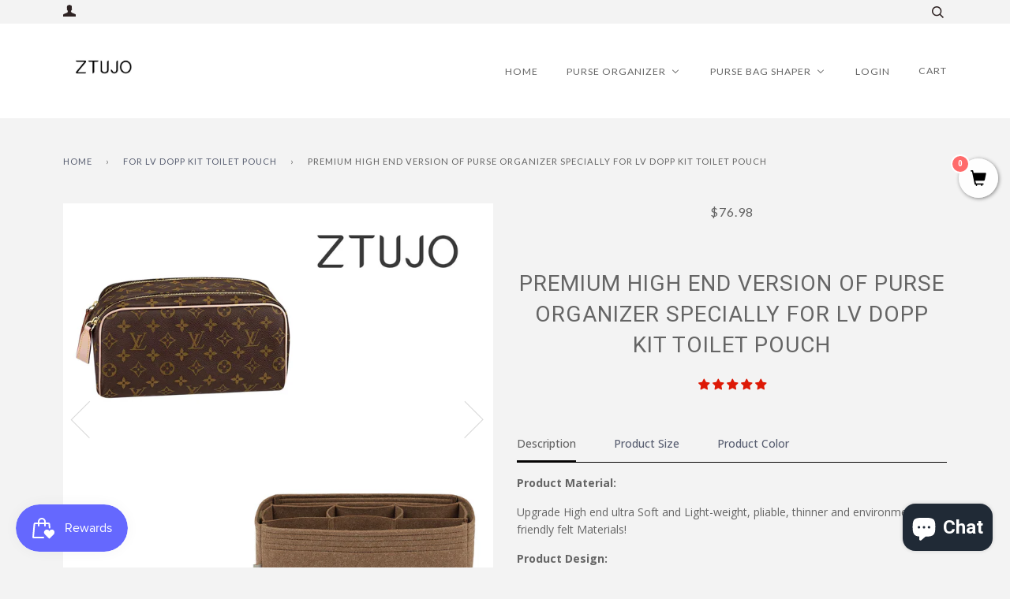

--- FILE ---
content_type: text/html; charset=utf-8
request_url: https://ztujo.com/collections/for-lv-dopp-kit-toilet-pouch/products/premium-high-end-version-of-purse-organizer-specially-for-lv-dopp-kit-toilet-pouch
body_size: 45021
content:
<!doctype html>
<!--[if lt IE 7]><html class="no-js lt-ie9 lt-ie8 lt-ie7" lang="en"> <![endif]-->
<!--[if IE 7]><html class="no-js lt-ie9 lt-ie8" lang="en"> <![endif]-->
<!--[if IE 8]><html class="no-js lt-ie9" lang="en"> <![endif]-->
<!--[if IE 9 ]><html class="ie9 no-js"> <![endif]-->
<!--[if (gt IE 9)|!(IE)]><!--> <html class="no-js"> <!--<![endif]-->

<head>
  
<!-- Global site tag (gtag.js) - Google Ads: 652645004 -->
<script async src="https://www.googletagmanager.com/gtag/js?id=AW-652645004"></script>
<script>
  window.dataLayer = window.dataLayer || [];
  function gtag(){dataLayer.push(arguments);}
  gtag('js', new Date());

  gtag('config', 'AW-652645004');
</script>  
  
<script src="https://ajax.googleapis.com/ajax/libs/jquery/3.4.1/jquery.min.js"></script>
  
  <meta name="facebook-domain-verification" content="7tuw4b2oposg2kbzlfgd8jeu0ywj74" />
  



  <!-- ======================= Pipeline Theme V4.0 ========================= -->
  <meta charset="utf-8">
  <meta http-equiv="X-UA-Compatible" content="IE=edge,chrome=1">

  
    <link rel="shortcut icon" href="//ztujo.com/cdn/shop/files/logo_32x32.png?v=1613733491" type="image/png">
  

  <!-- Title and description ================================================ -->
  <title>
  Premium High end version of Purse Organizer specially for LV Dopp Kit  &ndash; ztujo
  </title>

  
  <meta name="description" content="Description Product Material:  Upgrade High end ultra Soft and Light-weight, pliable, thinner and environmentally friendly felt Materials! Product Design:  3 Pockets Total Purse Organizer, Different size of pockets to fit your different size of items. If you want to customize colors, please check our color swatch and c">
  

  <!-- Product meta ========================================================= -->
  <!-- /snippets/social-meta-tags.liquid -->


  <meta property="og:type" content="product">
  <meta property="og:title" content="Premium High end version of Purse Organizer specially for LV Dopp Kit Toilet Pouch">
  
  <meta property="og:image" content="http://ztujo.com/cdn/shop/products/1_f84fd90f-80dd-4cd3-804f-1ebf7680afc4_grande.jpg?v=1657526489">
  <meta property="og:image:secure_url" content="https://ztujo.com/cdn/shop/products/1_f84fd90f-80dd-4cd3-804f-1ebf7680afc4_grande.jpg?v=1657526489">
  
  <meta property="og:image" content="http://ztujo.com/cdn/shop/products/2_e9fab023-60aa-4eae-aaee-1c0ca8135d27_grande.jpg?v=1657526490">
  <meta property="og:image:secure_url" content="https://ztujo.com/cdn/shop/products/2_e9fab023-60aa-4eae-aaee-1c0ca8135d27_grande.jpg?v=1657526490">
  
  <meta property="og:image" content="http://ztujo.com/cdn/shop/products/3-EN_f28503bb-7401-42f5-81cd-6fe3eea00488_grande.jpg?v=1657526489">
  <meta property="og:image:secure_url" content="https://ztujo.com/cdn/shop/products/3-EN_f28503bb-7401-42f5-81cd-6fe3eea00488_grande.jpg?v=1657526489">
  
  <meta property="og:price:amount" content="76.98">
  <meta property="og:price:currency" content="USD">


  <meta property="og:description" content="Description Product Material:  Upgrade High end ultra Soft and Light-weight, pliable, thinner and environmentally friendly felt Materials! Product Design:  3 Pockets Total Purse Organizer, Different size of pockets to fit your different size of items. If you want to customize colors, please check our color swatch and c">

  <meta property="og:url" content="https://ztujo.com/products/premium-high-end-version-of-purse-organizer-specially-for-lv-dopp-kit-toilet-pouch">
  <meta property="og:site_name" content="ztujo">







  <meta name="twitter:card" content="product">
  <meta name="twitter:title" content="Premium High end version of Purse Organizer specially for LV Dopp Kit Toilet Pouch">
  <meta name="twitter:description" content="Description
Product Material: 
Upgrade High end ultra Soft and Light-weight, pliable, thinner and environmentally friendly felt Materials!
Product Design: 
3 Pockets Total Purse Organizer, Different size of pockets to fit your different size of items.
If you want to customize colors, please check our color swatch and contact us via email to candy@ztujo.com
Product Size
For LV Dopp Kit Toilet Pouch
Product Color
Light Brown, Custom Color


">
  <meta name="twitter:image" content="https://ztujo.com/cdn/shop/products/1_f84fd90f-80dd-4cd3-804f-1ebf7680afc4_medium.jpg?v=1657526489">
  <meta name="twitter:image:width" content="240">
  <meta name="twitter:image:height" content="240">
  <meta name="twitter:label1" content="Price">
  
  <meta name="twitter:data1" content="$76.98 USD">
  
  <meta name="twitter:label2" content="Brand">
  <meta name="twitter:data2" content="ztujo">
  



  <!-- Helpers ============================================================== -->
  <link rel="canonical" href="https://ztujo.com/products/premium-high-end-version-of-purse-organizer-specially-for-lv-dopp-kit-toilet-pouch">
  <meta name="viewport" content="width=device-width,initial-scale=1">
  <meta name="theme-color" content="#585e71">

  <!-- CSS ================================================================== -->
  <link href="//ztujo.com/cdn/shop/t/8/assets/theme.scss.css?v=43567705001690798241698224863" rel="stylesheet" type="text/css" media="all" />

  <!-- Vendor JS ============================================================ -->
  <script src="//ztujo.com/cdn/shop/t/8/assets/vendor.js?v=19349907457483068571563432160" type="text/javascript"></script>

  <!-- /snippets/oldIE-js.liquid -->


<!--[if lt IE 9]>
<script src="//cdnjs.cloudflare.com/ajax/libs/html5shiv/3.7.2/html5shiv.min.js" type="text/javascript"></script>
<script src="//ztujo.com/cdn/shop/t/8/assets/respond.min.js?v=52248677837542619231563432159" type="text/javascript"></script>
<script src="//ztujo.com/cdn/shop/t/8/assets/background_size_emu.js?v=20512233629963367491563432155" type="text/javascript"></script>
<link href="//ztujo.com/cdn/shop/t/8/assets/respond-proxy.html" id="respond-proxy" rel="respond-proxy" />
<link href="//ztujo.com/search?q=5c804d67d40dab569ca845c61f94c5ae" id="respond-redirect" rel="respond-redirect" />
<script src="//ztujo.com/search?q=5c804d67d40dab569ca845c61f94c5ae" type="text/javascript"></script>
<![endif]-->



  <script>
    var theme = {
      strings: {
        addToCart: "Add to Cart",
        soldOut: "Sold Out",
        unavailable: "Unavailable",
        join: "Join Now"
      },
      moneyFormat: "${{amount}}"
    }
  </script>

  
  

  <!-- /snippets/fonts.liquid -->

<script src="//ztujo.com/cdn/shop/t/8/assets/webfont.js?v=30949158316048555571563432161" type="text/javascript"></script>
<script type="text/javascript">
  WebFont.load({
    google: {
      families:
        
        
        ["Open+Sans:400,400italic,700,700italic:latin","Lato:400:latin","Roboto:400:latin"]
    },
    timeout: 5000
  });
</script>



  <!-- Header hook for plugins ============================================== -->
  
  
  <script>window.performance && window.performance.mark && window.performance.mark('shopify.content_for_header.start');</script><meta name="facebook-domain-verification" content="4hxfci07kgrb5z3dobr6ksm4vvjbrv">
<meta id="shopify-digital-wallet" name="shopify-digital-wallet" content="/1748074611/digital_wallets/dialog">
<meta name="shopify-checkout-api-token" content="249482c8696e8d989939373d27b352d8">
<meta id="in-context-paypal-metadata" data-shop-id="1748074611" data-venmo-supported="true" data-environment="production" data-locale="en_US" data-paypal-v4="true" data-currency="USD">
<link rel="alternate" type="application/json+oembed" href="https://ztujo.com/products/premium-high-end-version-of-purse-organizer-specially-for-lv-dopp-kit-toilet-pouch.oembed">
<script async="async" src="/checkouts/internal/preloads.js?locale=en-US"></script>
<script id="shopify-features" type="application/json">{"accessToken":"249482c8696e8d989939373d27b352d8","betas":["rich-media-storefront-analytics"],"domain":"ztujo.com","predictiveSearch":true,"shopId":1748074611,"locale":"en"}</script>
<script>var Shopify = Shopify || {};
Shopify.shop = "ztujo.myshopify.com";
Shopify.locale = "en";
Shopify.currency = {"active":"USD","rate":"1.0"};
Shopify.country = "US";
Shopify.theme = {"name":"Pipeline","id":73257156723,"schema_name":"Pipeline","schema_version":"4.0","theme_store_id":739,"role":"main"};
Shopify.theme.handle = "null";
Shopify.theme.style = {"id":null,"handle":null};
Shopify.cdnHost = "ztujo.com/cdn";
Shopify.routes = Shopify.routes || {};
Shopify.routes.root = "/";</script>
<script type="module">!function(o){(o.Shopify=o.Shopify||{}).modules=!0}(window);</script>
<script>!function(o){function n(){var o=[];function n(){o.push(Array.prototype.slice.apply(arguments))}return n.q=o,n}var t=o.Shopify=o.Shopify||{};t.loadFeatures=n(),t.autoloadFeatures=n()}(window);</script>
<script id="shop-js-analytics" type="application/json">{"pageType":"product"}</script>
<script defer="defer" async type="module" src="//ztujo.com/cdn/shopifycloud/shop-js/modules/v2/client.init-shop-cart-sync_C5BV16lS.en.esm.js"></script>
<script defer="defer" async type="module" src="//ztujo.com/cdn/shopifycloud/shop-js/modules/v2/chunk.common_CygWptCX.esm.js"></script>
<script type="module">
  await import("//ztujo.com/cdn/shopifycloud/shop-js/modules/v2/client.init-shop-cart-sync_C5BV16lS.en.esm.js");
await import("//ztujo.com/cdn/shopifycloud/shop-js/modules/v2/chunk.common_CygWptCX.esm.js");

  window.Shopify.SignInWithShop?.initShopCartSync?.({"fedCMEnabled":true,"windoidEnabled":true});

</script>
<script>(function() {
  var isLoaded = false;
  function asyncLoad() {
    if (isLoaded) return;
    isLoaded = true;
    var urls = ["\/\/social-login.oxiapps.com\/api\/init?vt=928352\u0026shop=ztujo.myshopify.com","\/\/satcb.azureedge.net\/Scripts\/satcb.min.js?shop=ztujo.myshopify.com","\/\/cdn.shopify.com\/proxy\/842c74c957d80aa9d1279392ea16531f4dff8ca33a09b7d9c0854f5a871284a6\/api.goaffpro.com\/loader.js?shop=ztujo.myshopify.com\u0026sp-cache-control=cHVibGljLCBtYXgtYWdlPTkwMA","https:\/\/scripttags.justuno.com\/shopify_justuno_1748074611_241064d0-b758-11e9-b5e5-1fbb394d986d.js?shop=ztujo.myshopify.com","https:\/\/js.smile.io\/v1\/smile-shopify.js?shop=ztujo.myshopify.com","https:\/\/static.shareasale.com\/json\/shopify\/deduplication.js?shop=ztujo.myshopify.com","https:\/\/static.shareasale.com\/json\/shopify\/shareasale-tracking.js?sasmid=117978\u0026ssmtid=19038\u0026shop=ztujo.myshopify.com","https:\/\/cdn.hextom.com\/js\/ultimatesalesboost.js?shop=ztujo.myshopify.com"];
    for (var i = 0; i < urls.length; i++) {
      var s = document.createElement('script');
      s.type = 'text/javascript';
      s.async = true;
      s.src = urls[i];
      var x = document.getElementsByTagName('script')[0];
      x.parentNode.insertBefore(s, x);
    }
  };
  if(window.attachEvent) {
    window.attachEvent('onload', asyncLoad);
  } else {
    window.addEventListener('load', asyncLoad, false);
  }
})();</script>
<script id="__st">var __st={"a":1748074611,"offset":28800,"reqid":"209f9efe-8141-47c9-a840-d38ced791e43-1768850300","pageurl":"ztujo.com\/collections\/for-lv-dopp-kit-toilet-pouch\/products\/premium-high-end-version-of-purse-organizer-specially-for-lv-dopp-kit-toilet-pouch","u":"f60998d37427","p":"product","rtyp":"product","rid":7769788645593};</script>
<script>window.ShopifyPaypalV4VisibilityTracking = true;</script>
<script id="captcha-bootstrap">!function(){'use strict';const t='contact',e='account',n='new_comment',o=[[t,t],['blogs',n],['comments',n],[t,'customer']],c=[[e,'customer_login'],[e,'guest_login'],[e,'recover_customer_password'],[e,'create_customer']],r=t=>t.map((([t,e])=>`form[action*='/${t}']:not([data-nocaptcha='true']) input[name='form_type'][value='${e}']`)).join(','),a=t=>()=>t?[...document.querySelectorAll(t)].map((t=>t.form)):[];function s(){const t=[...o],e=r(t);return a(e)}const i='password',u='form_key',d=['recaptcha-v3-token','g-recaptcha-response','h-captcha-response',i],f=()=>{try{return window.sessionStorage}catch{return}},m='__shopify_v',_=t=>t.elements[u];function p(t,e,n=!1){try{const o=window.sessionStorage,c=JSON.parse(o.getItem(e)),{data:r}=function(t){const{data:e,action:n}=t;return t[m]||n?{data:e,action:n}:{data:t,action:n}}(c);for(const[e,n]of Object.entries(r))t.elements[e]&&(t.elements[e].value=n);n&&o.removeItem(e)}catch(o){console.error('form repopulation failed',{error:o})}}const l='form_type',E='cptcha';function T(t){t.dataset[E]=!0}const w=window,h=w.document,L='Shopify',v='ce_forms',y='captcha';let A=!1;((t,e)=>{const n=(g='f06e6c50-85a8-45c8-87d0-21a2b65856fe',I='https://cdn.shopify.com/shopifycloud/storefront-forms-hcaptcha/ce_storefront_forms_captcha_hcaptcha.v1.5.2.iife.js',D={infoText:'Protected by hCaptcha',privacyText:'Privacy',termsText:'Terms'},(t,e,n)=>{const o=w[L][v],c=o.bindForm;if(c)return c(t,g,e,D).then(n);var r;o.q.push([[t,g,e,D],n]),r=I,A||(h.body.append(Object.assign(h.createElement('script'),{id:'captcha-provider',async:!0,src:r})),A=!0)});var g,I,D;w[L]=w[L]||{},w[L][v]=w[L][v]||{},w[L][v].q=[],w[L][y]=w[L][y]||{},w[L][y].protect=function(t,e){n(t,void 0,e),T(t)},Object.freeze(w[L][y]),function(t,e,n,w,h,L){const[v,y,A,g]=function(t,e,n){const i=e?o:[],u=t?c:[],d=[...i,...u],f=r(d),m=r(i),_=r(d.filter((([t,e])=>n.includes(e))));return[a(f),a(m),a(_),s()]}(w,h,L),I=t=>{const e=t.target;return e instanceof HTMLFormElement?e:e&&e.form},D=t=>v().includes(t);t.addEventListener('submit',(t=>{const e=I(t);if(!e)return;const n=D(e)&&!e.dataset.hcaptchaBound&&!e.dataset.recaptchaBound,o=_(e),c=g().includes(e)&&(!o||!o.value);(n||c)&&t.preventDefault(),c&&!n&&(function(t){try{if(!f())return;!function(t){const e=f();if(!e)return;const n=_(t);if(!n)return;const o=n.value;o&&e.removeItem(o)}(t);const e=Array.from(Array(32),(()=>Math.random().toString(36)[2])).join('');!function(t,e){_(t)||t.append(Object.assign(document.createElement('input'),{type:'hidden',name:u})),t.elements[u].value=e}(t,e),function(t,e){const n=f();if(!n)return;const o=[...t.querySelectorAll(`input[type='${i}']`)].map((({name:t})=>t)),c=[...d,...o],r={};for(const[a,s]of new FormData(t).entries())c.includes(a)||(r[a]=s);n.setItem(e,JSON.stringify({[m]:1,action:t.action,data:r}))}(t,e)}catch(e){console.error('failed to persist form',e)}}(e),e.submit())}));const S=(t,e)=>{t&&!t.dataset[E]&&(n(t,e.some((e=>e===t))),T(t))};for(const o of['focusin','change'])t.addEventListener(o,(t=>{const e=I(t);D(e)&&S(e,y())}));const B=e.get('form_key'),M=e.get(l),P=B&&M;t.addEventListener('DOMContentLoaded',(()=>{const t=y();if(P)for(const e of t)e.elements[l].value===M&&p(e,B);[...new Set([...A(),...v().filter((t=>'true'===t.dataset.shopifyCaptcha))])].forEach((e=>S(e,t)))}))}(h,new URLSearchParams(w.location.search),n,t,e,['guest_login'])})(!0,!0)}();</script>
<script integrity="sha256-4kQ18oKyAcykRKYeNunJcIwy7WH5gtpwJnB7kiuLZ1E=" data-source-attribution="shopify.loadfeatures" defer="defer" src="//ztujo.com/cdn/shopifycloud/storefront/assets/storefront/load_feature-a0a9edcb.js" crossorigin="anonymous"></script>
<script data-source-attribution="shopify.dynamic_checkout.dynamic.init">var Shopify=Shopify||{};Shopify.PaymentButton=Shopify.PaymentButton||{isStorefrontPortableWallets:!0,init:function(){window.Shopify.PaymentButton.init=function(){};var t=document.createElement("script");t.src="https://ztujo.com/cdn/shopifycloud/portable-wallets/latest/portable-wallets.en.js",t.type="module",document.head.appendChild(t)}};
</script>
<script data-source-attribution="shopify.dynamic_checkout.buyer_consent">
  function portableWalletsHideBuyerConsent(e){var t=document.getElementById("shopify-buyer-consent"),n=document.getElementById("shopify-subscription-policy-button");t&&n&&(t.classList.add("hidden"),t.setAttribute("aria-hidden","true"),n.removeEventListener("click",e))}function portableWalletsShowBuyerConsent(e){var t=document.getElementById("shopify-buyer-consent"),n=document.getElementById("shopify-subscription-policy-button");t&&n&&(t.classList.remove("hidden"),t.removeAttribute("aria-hidden"),n.addEventListener("click",e))}window.Shopify?.PaymentButton&&(window.Shopify.PaymentButton.hideBuyerConsent=portableWalletsHideBuyerConsent,window.Shopify.PaymentButton.showBuyerConsent=portableWalletsShowBuyerConsent);
</script>
<script>
  function portableWalletsCleanup(e){e&&e.src&&console.error("Failed to load portable wallets script "+e.src);var t=document.querySelectorAll("shopify-accelerated-checkout .shopify-payment-button__skeleton, shopify-accelerated-checkout-cart .wallet-cart-button__skeleton"),e=document.getElementById("shopify-buyer-consent");for(let e=0;e<t.length;e++)t[e].remove();e&&e.remove()}function portableWalletsNotLoadedAsModule(e){e instanceof ErrorEvent&&"string"==typeof e.message&&e.message.includes("import.meta")&&"string"==typeof e.filename&&e.filename.includes("portable-wallets")&&(window.removeEventListener("error",portableWalletsNotLoadedAsModule),window.Shopify.PaymentButton.failedToLoad=e,"loading"===document.readyState?document.addEventListener("DOMContentLoaded",window.Shopify.PaymentButton.init):window.Shopify.PaymentButton.init())}window.addEventListener("error",portableWalletsNotLoadedAsModule);
</script>

<script type="module" src="https://ztujo.com/cdn/shopifycloud/portable-wallets/latest/portable-wallets.en.js" onError="portableWalletsCleanup(this)" crossorigin="anonymous"></script>
<script nomodule>
  document.addEventListener("DOMContentLoaded", portableWalletsCleanup);
</script>

<link id="shopify-accelerated-checkout-styles" rel="stylesheet" media="screen" href="https://ztujo.com/cdn/shopifycloud/portable-wallets/latest/accelerated-checkout-backwards-compat.css" crossorigin="anonymous">
<style id="shopify-accelerated-checkout-cart">
        #shopify-buyer-consent {
  margin-top: 1em;
  display: inline-block;
  width: 100%;
}

#shopify-buyer-consent.hidden {
  display: none;
}

#shopify-subscription-policy-button {
  background: none;
  border: none;
  padding: 0;
  text-decoration: underline;
  font-size: inherit;
  cursor: pointer;
}

#shopify-subscription-policy-button::before {
  box-shadow: none;
}

      </style>

<script>window.performance && window.performance.mark && window.performance.mark('shopify.content_for_header.end');</script>
  
<!-- Start of Judge.me Core -->
<link rel="dns-prefetch" href="https://cdn.judge.me/">
<script data-cfasync='false' class='jdgm-settings-script'>window.jdgmSettings={"pagination":5,"disable_web_reviews":false,"badge_no_review_text":"No reviews","badge_n_reviews_text":"{{ n }} review/reviews","badge_star_color":"#dd1906","hide_badge_preview_if_no_reviews":true,"badge_hide_text":true,"enforce_center_preview_badge":false,"widget_title":"Customer Reviews","widget_open_form_text":"Write a review","widget_close_form_text":"Cancel review","widget_refresh_page_text":"Refresh page","widget_summary_text":"Based on {{ number_of_reviews }} review/reviews","widget_no_review_text":"Be the first to write a review","widget_name_field_text":"Display name","widget_verified_name_field_text":"Verified Name (public)","widget_name_placeholder_text":"Display name","widget_required_field_error_text":"This field is required.","widget_email_field_text":"Email address","widget_verified_email_field_text":"Verified Email (private, can not be edited)","widget_email_placeholder_text":"Your email address","widget_email_field_error_text":"Please enter a valid email address.","widget_rating_field_text":"Rating","widget_review_title_field_text":"Review Title","widget_review_title_placeholder_text":"Give your review a title","widget_review_body_field_text":"Review content","widget_review_body_placeholder_text":"Start writing here...","widget_pictures_field_text":"Picture/Video (optional)","widget_submit_review_text":"Submit Review","widget_submit_verified_review_text":"Submit Verified Review","widget_submit_success_msg_with_auto_publish":"Thank you! Please refresh the page in a few moments to see your review. You can remove or edit your review by logging into \u003ca href='https://judge.me/login' target='_blank' rel='nofollow noopener'\u003eJudge.me\u003c/a\u003e","widget_submit_success_msg_no_auto_publish":"Thank you! Your review will be published as soon as it is approved by the shop admin. You can remove or edit your review by logging into \u003ca href='https://judge.me/login' target='_blank' rel='nofollow noopener'\u003eJudge.me\u003c/a\u003e","widget_show_default_reviews_out_of_total_text":"Showing {{ n_reviews_shown }} out of {{ n_reviews }} reviews.","widget_show_all_link_text":"Show all","widget_show_less_link_text":"Show less","widget_author_said_text":"{{ reviewer_name }} said:","widget_days_text":"{{ n }} days ago","widget_weeks_text":"{{ n }} week/weeks ago","widget_months_text":"{{ n }} month/months ago","widget_years_text":"{{ n }} year/years ago","widget_yesterday_text":"Yesterday","widget_today_text":"Today","widget_replied_text":"\u003e\u003e {{ shop_name }} replied:","widget_read_more_text":"Read more","widget_reviewer_name_as_initial":"","widget_rating_filter_color":"","widget_rating_filter_see_all_text":"See all reviews","widget_sorting_most_recent_text":"Most Recent","widget_sorting_highest_rating_text":"Highest Rating","widget_sorting_lowest_rating_text":"Lowest Rating","widget_sorting_with_pictures_text":"Only Pictures","widget_sorting_most_helpful_text":"Most Helpful","widget_open_question_form_text":"Ask a question","widget_reviews_subtab_text":"Reviews","widget_questions_subtab_text":"Questions","widget_question_label_text":"Question","widget_answer_label_text":"Answer","widget_question_placeholder_text":"Write your question here","widget_submit_question_text":"Submit Question","widget_question_submit_success_text":"Thank you for your question! We will notify you once it gets answered.","widget_star_color":"#dd1906","verified_badge_text":"Verified","verified_badge_bg_color":"","verified_badge_text_color":"","verified_badge_placement":"left-of-reviewer-name","widget_review_max_height":"","widget_hide_border":false,"widget_social_share":true,"widget_thumb":false,"widget_review_location_show":false,"widget_location_format":"country_iso_code","all_reviews_include_out_of_store_products":true,"all_reviews_out_of_store_text":"(out of store)","all_reviews_pagination":100,"all_reviews_product_name_prefix_text":"about","enable_review_pictures":true,"enable_question_anwser":false,"widget_theme":"","review_date_format":"mm/dd/yyyy","default_sort_method":"most-recent","widget_product_reviews_subtab_text":"Product Reviews","widget_shop_reviews_subtab_text":"Shop Reviews","widget_other_products_reviews_text":"Reviews for other products","widget_store_reviews_subtab_text":"Store reviews","widget_no_store_reviews_text":"This store hasn't received any reviews yet","widget_web_restriction_product_reviews_text":"This product hasn't received any reviews yet","widget_no_items_text":"No items found","widget_show_more_text":"Show more","widget_write_a_store_review_text":"Write a Store Review","widget_other_languages_heading":"Reviews in Other Languages","widget_translate_review_text":"Translate review to {{ language }}","widget_translating_review_text":"Translating...","widget_show_original_translation_text":"Show original ({{ language }})","widget_translate_review_failed_text":"Review couldn't be translated.","widget_translate_review_retry_text":"Retry","widget_translate_review_try_again_later_text":"Try again later","show_product_url_for_grouped_product":false,"widget_sorting_pictures_first_text":"Pictures First","show_pictures_on_all_rev_page_mobile":false,"show_pictures_on_all_rev_page_desktop":false,"floating_tab_hide_mobile_install_preference":false,"floating_tab_button_name":"★ Reviews","floating_tab_title":"Let customers speak for us","floating_tab_button_color":"","floating_tab_button_background_color":"","floating_tab_url":"","floating_tab_url_enabled":false,"floating_tab_tab_style":"text","all_reviews_text_badge_text":"Customers rate us {{ shop.metafields.judgeme.all_reviews_rating | round: 1 }}/5 based on {{ shop.metafields.judgeme.all_reviews_count }} reviews.","all_reviews_text_badge_text_branded_style":"{{ shop.metafields.judgeme.all_reviews_rating | round: 1 }} out of 5 stars based on {{ shop.metafields.judgeme.all_reviews_count }} reviews","is_all_reviews_text_badge_a_link":false,"show_stars_for_all_reviews_text_badge":false,"all_reviews_text_badge_url":"","all_reviews_text_style":"text","all_reviews_text_color_style":"judgeme_brand_color","all_reviews_text_color":"#108474","all_reviews_text_show_jm_brand":true,"featured_carousel_show_header":true,"featured_carousel_title":"Let customers speak for us","testimonials_carousel_title":"Customers are saying","videos_carousel_title":"Real customer stories","cards_carousel_title":"Customers are saying","featured_carousel_count_text":"from {{ n }} reviews","featured_carousel_add_link_to_all_reviews_page":false,"featured_carousel_url":"","featured_carousel_show_images":true,"featured_carousel_autoslide_interval":5,"featured_carousel_arrows_on_the_sides":false,"featured_carousel_height":250,"featured_carousel_width":80,"featured_carousel_image_size":0,"featured_carousel_image_height":250,"featured_carousel_arrow_color":"#eeeeee","verified_count_badge_style":"vintage","verified_count_badge_orientation":"horizontal","verified_count_badge_color_style":"judgeme_brand_color","verified_count_badge_color":"#108474","is_verified_count_badge_a_link":false,"verified_count_badge_url":"","verified_count_badge_show_jm_brand":true,"widget_rating_preset_default":5,"widget_first_sub_tab":"product-reviews","widget_show_histogram":true,"widget_histogram_use_custom_color":false,"widget_pagination_use_custom_color":false,"widget_star_use_custom_color":true,"widget_verified_badge_use_custom_color":false,"widget_write_review_use_custom_color":false,"picture_reminder_submit_button":"Upload Pictures","enable_review_videos":true,"mute_video_by_default":false,"widget_sorting_videos_first_text":"Videos First","widget_review_pending_text":"Pending","featured_carousel_items_for_large_screen":3,"social_share_options_order":"Facebook,Twitter","remove_microdata_snippet":false,"disable_json_ld":false,"enable_json_ld_products":false,"preview_badge_show_question_text":false,"preview_badge_no_question_text":"No questions","preview_badge_n_question_text":"{{ number_of_questions }} question/questions","qa_badge_show_icon":false,"qa_badge_position":"same-row","remove_judgeme_branding":false,"widget_add_search_bar":false,"widget_search_bar_placeholder":"Search","widget_sorting_verified_only_text":"Verified only","featured_carousel_theme":"default","featured_carousel_show_rating":true,"featured_carousel_show_title":true,"featured_carousel_show_body":true,"featured_carousel_show_date":false,"featured_carousel_show_reviewer":true,"featured_carousel_show_product":false,"featured_carousel_header_background_color":"#108474","featured_carousel_header_text_color":"#ffffff","featured_carousel_name_product_separator":"reviewed","featured_carousel_full_star_background":"#108474","featured_carousel_empty_star_background":"#dadada","featured_carousel_vertical_theme_background":"#f9fafb","featured_carousel_verified_badge_enable":false,"featured_carousel_verified_badge_color":"#108474","featured_carousel_border_style":"round","featured_carousel_review_line_length_limit":3,"featured_carousel_more_reviews_button_text":"Read more reviews","featured_carousel_view_product_button_text":"View product","all_reviews_page_load_reviews_on":"scroll","all_reviews_page_load_more_text":"Load More Reviews","disable_fb_tab_reviews":false,"enable_ajax_cdn_cache":false,"widget_public_name_text":"displayed publicly like","default_reviewer_name":"John Smith","default_reviewer_name_has_non_latin":true,"widget_reviewer_anonymous":"Anonymous","medals_widget_title":"Judge.me Review Medals","medals_widget_background_color":"#f9fafb","medals_widget_position":"footer_all_pages","medals_widget_border_color":"#f9fafb","medals_widget_verified_text_position":"left","medals_widget_use_monochromatic_version":false,"medals_widget_elements_color":"#108474","show_reviewer_avatar":true,"widget_invalid_yt_video_url_error_text":"Not a YouTube video URL","widget_max_length_field_error_text":"Please enter no more than {0} characters.","widget_show_country_flag":false,"widget_show_collected_via_shop_app":true,"widget_verified_by_shop_badge_style":"light","widget_verified_by_shop_text":"Verified by Shop","widget_show_photo_gallery":false,"widget_load_with_code_splitting":true,"widget_ugc_install_preference":false,"widget_ugc_title":"Made by us, Shared by you","widget_ugc_subtitle":"Tag us to see your picture featured in our page","widget_ugc_arrows_color":"#ffffff","widget_ugc_primary_button_text":"Buy Now","widget_ugc_primary_button_background_color":"#108474","widget_ugc_primary_button_text_color":"#ffffff","widget_ugc_primary_button_border_width":"0","widget_ugc_primary_button_border_style":"none","widget_ugc_primary_button_border_color":"#108474","widget_ugc_primary_button_border_radius":"25","widget_ugc_secondary_button_text":"Load More","widget_ugc_secondary_button_background_color":"#ffffff","widget_ugc_secondary_button_text_color":"#108474","widget_ugc_secondary_button_border_width":"2","widget_ugc_secondary_button_border_style":"solid","widget_ugc_secondary_button_border_color":"#108474","widget_ugc_secondary_button_border_radius":"25","widget_ugc_reviews_button_text":"View Reviews","widget_ugc_reviews_button_background_color":"#ffffff","widget_ugc_reviews_button_text_color":"#108474","widget_ugc_reviews_button_border_width":"2","widget_ugc_reviews_button_border_style":"solid","widget_ugc_reviews_button_border_color":"#108474","widget_ugc_reviews_button_border_radius":"25","widget_ugc_reviews_button_link_to":"judgeme-reviews-page","widget_ugc_show_post_date":true,"widget_ugc_max_width":"800","widget_rating_metafield_value_type":true,"widget_primary_color":"#108474","widget_enable_secondary_color":false,"widget_secondary_color":"#edf5f5","widget_summary_average_rating_text":"{{ average_rating }} out of 5","widget_media_grid_title":"Customer photos \u0026 videos","widget_media_grid_see_more_text":"See more","widget_round_style":false,"widget_show_product_medals":true,"widget_verified_by_judgeme_text":"Verified by Judge.me","widget_show_store_medals":true,"widget_verified_by_judgeme_text_in_store_medals":"Verified by Judge.me","widget_media_field_exceed_quantity_message":"Sorry, we can only accept {{ max_media }} for one review.","widget_media_field_exceed_limit_message":"{{ file_name }} is too large, please select a {{ media_type }} less than {{ size_limit }}MB.","widget_review_submitted_text":"Review Submitted!","widget_question_submitted_text":"Question Submitted!","widget_close_form_text_question":"Cancel","widget_write_your_answer_here_text":"Write your answer here","widget_enabled_branded_link":true,"widget_show_collected_by_judgeme":false,"widget_reviewer_name_color":"","widget_write_review_text_color":"","widget_write_review_bg_color":"","widget_collected_by_judgeme_text":"collected by Judge.me","widget_pagination_type":"standard","widget_load_more_text":"Load More","widget_load_more_color":"#108474","widget_full_review_text":"Full Review","widget_read_more_reviews_text":"Read More Reviews","widget_read_questions_text":"Read Questions","widget_questions_and_answers_text":"Questions \u0026 Answers","widget_verified_by_text":"Verified by","widget_verified_text":"Verified","widget_number_of_reviews_text":"{{ number_of_reviews }} reviews","widget_back_button_text":"Back","widget_next_button_text":"Next","widget_custom_forms_filter_button":"Filters","custom_forms_style":"vertical","widget_show_review_information":false,"how_reviews_are_collected":"How reviews are collected?","widget_show_review_keywords":false,"widget_gdpr_statement":"How we use your data: We'll only contact you about the review you left, and only if necessary. By submitting your review, you agree to Judge.me's \u003ca href='https://judge.me/terms' target='_blank' rel='nofollow noopener'\u003eterms\u003c/a\u003e, \u003ca href='https://judge.me/privacy' target='_blank' rel='nofollow noopener'\u003eprivacy\u003c/a\u003e and \u003ca href='https://judge.me/content-policy' target='_blank' rel='nofollow noopener'\u003econtent\u003c/a\u003e policies.","widget_multilingual_sorting_enabled":false,"widget_translate_review_content_enabled":false,"widget_translate_review_content_method":"manual","popup_widget_review_selection":"automatically_with_pictures","popup_widget_round_border_style":true,"popup_widget_show_title":true,"popup_widget_show_body":true,"popup_widget_show_reviewer":false,"popup_widget_show_product":true,"popup_widget_show_pictures":true,"popup_widget_use_review_picture":true,"popup_widget_show_on_home_page":true,"popup_widget_show_on_product_page":true,"popup_widget_show_on_collection_page":true,"popup_widget_show_on_cart_page":true,"popup_widget_position":"bottom_left","popup_widget_first_review_delay":5,"popup_widget_duration":5,"popup_widget_interval":5,"popup_widget_review_count":5,"popup_widget_hide_on_mobile":true,"review_snippet_widget_round_border_style":true,"review_snippet_widget_card_color":"#FFFFFF","review_snippet_widget_slider_arrows_background_color":"#FFFFFF","review_snippet_widget_slider_arrows_color":"#000000","review_snippet_widget_star_color":"#108474","show_product_variant":false,"all_reviews_product_variant_label_text":"Variant: ","widget_show_verified_branding":false,"widget_ai_summary_title":"Customers say","widget_ai_summary_disclaimer":"AI-powered review summary based on recent customer reviews","widget_show_ai_summary":false,"widget_show_ai_summary_bg":false,"widget_show_review_title_input":true,"redirect_reviewers_invited_via_email":"review_widget","request_store_review_after_product_review":false,"request_review_other_products_in_order":false,"review_form_color_scheme":"default","review_form_corner_style":"square","review_form_star_color":{},"review_form_text_color":"#333333","review_form_background_color":"#ffffff","review_form_field_background_color":"#fafafa","review_form_button_color":{},"review_form_button_text_color":"#ffffff","review_form_modal_overlay_color":"#000000","review_content_screen_title_text":"How would you rate this product?","review_content_introduction_text":"We would love it if you would share a bit about your experience.","store_review_form_title_text":"How would you rate this store?","store_review_form_introduction_text":"We would love it if you would share a bit about your experience.","show_review_guidance_text":true,"one_star_review_guidance_text":"Poor","five_star_review_guidance_text":"Great","customer_information_screen_title_text":"About you","customer_information_introduction_text":"Please tell us more about you.","custom_questions_screen_title_text":"Your experience in more detail","custom_questions_introduction_text":"Here are a few questions to help us understand more about your experience.","review_submitted_screen_title_text":"Thanks for your review!","review_submitted_screen_thank_you_text":"We are processing it and it will appear on the store soon.","review_submitted_screen_email_verification_text":"Please confirm your email by clicking the link we just sent you. This helps us keep reviews authentic.","review_submitted_request_store_review_text":"Would you like to share your experience of shopping with us?","review_submitted_review_other_products_text":"Would you like to review these products?","store_review_screen_title_text":"Would you like to share your experience of shopping with us?","store_review_introduction_text":"We value your feedback and use it to improve. Please share any thoughts or suggestions you have.","reviewer_media_screen_title_picture_text":"Share a picture","reviewer_media_introduction_picture_text":"Upload a photo to support your review.","reviewer_media_screen_title_video_text":"Share a video","reviewer_media_introduction_video_text":"Upload a video to support your review.","reviewer_media_screen_title_picture_or_video_text":"Share a picture or video","reviewer_media_introduction_picture_or_video_text":"Upload a photo or video to support your review.","reviewer_media_youtube_url_text":"Paste your Youtube URL here","advanced_settings_next_step_button_text":"Next","advanced_settings_close_review_button_text":"Close","modal_write_review_flow":false,"write_review_flow_required_text":"Required","write_review_flow_privacy_message_text":"We respect your privacy.","write_review_flow_anonymous_text":"Post review as anonymous","write_review_flow_visibility_text":"This won't be visible to other customers.","write_review_flow_multiple_selection_help_text":"Select as many as you like","write_review_flow_single_selection_help_text":"Select one option","write_review_flow_required_field_error_text":"This field is required","write_review_flow_invalid_email_error_text":"Please enter a valid email address","write_review_flow_max_length_error_text":"Max. {{ max_length }} characters.","write_review_flow_media_upload_text":"\u003cb\u003eClick to upload\u003c/b\u003e or drag and drop","write_review_flow_gdpr_statement":"We'll only contact you about your review if necessary. By submitting your review, you agree to our \u003ca href='https://judge.me/terms' target='_blank' rel='nofollow noopener'\u003eterms and conditions\u003c/a\u003e and \u003ca href='https://judge.me/privacy' target='_blank' rel='nofollow noopener'\u003eprivacy policy\u003c/a\u003e.","rating_only_reviews_enabled":false,"show_negative_reviews_help_screen":false,"new_review_flow_help_screen_rating_threshold":3,"negative_review_resolution_screen_title_text":"Tell us more","negative_review_resolution_text":"Your experience matters to us. If there were issues with your purchase, we're here to help. Feel free to reach out to us, we'd love the opportunity to make things right.","negative_review_resolution_button_text":"Contact us","negative_review_resolution_proceed_with_review_text":"Leave a review","negative_review_resolution_subject":"Issue with purchase from {{ shop_name }}.{{ order_name }}","preview_badge_collection_page_install_status":false,"widget_review_custom_css":"","preview_badge_custom_css":"","preview_badge_stars_count":"5-stars","featured_carousel_custom_css":"","floating_tab_custom_css":"","all_reviews_widget_custom_css":"","medals_widget_custom_css":"","verified_badge_custom_css":"","all_reviews_text_custom_css":"","transparency_badges_collected_via_store_invite":false,"transparency_badges_from_another_provider":false,"transparency_badges_collected_from_store_visitor":false,"transparency_badges_collected_by_verified_review_provider":false,"transparency_badges_earned_reward":false,"transparency_badges_collected_via_store_invite_text":"Review collected via store invitation","transparency_badges_from_another_provider_text":"Review collected from another provider","transparency_badges_collected_from_store_visitor_text":"Review collected from a store visitor","transparency_badges_written_in_google_text":"Review written in Google","transparency_badges_written_in_etsy_text":"Review written in Etsy","transparency_badges_written_in_shop_app_text":"Review written in Shop App","transparency_badges_earned_reward_text":"Review earned a reward for future purchase","product_review_widget_per_page":10,"widget_store_review_label_text":"Review about the store","checkout_comment_extension_title_on_product_page":"Customer Comments","checkout_comment_extension_num_latest_comment_show":5,"checkout_comment_extension_format":"name_and_timestamp","checkout_comment_customer_name":"last_initial","checkout_comment_comment_notification":true,"preview_badge_collection_page_install_preference":true,"preview_badge_home_page_install_preference":true,"preview_badge_product_page_install_preference":true,"review_widget_install_preference":"","review_carousel_install_preference":false,"floating_reviews_tab_install_preference":"none","verified_reviews_count_badge_install_preference":false,"all_reviews_text_install_preference":false,"review_widget_best_location":true,"judgeme_medals_install_preference":false,"review_widget_revamp_enabled":false,"review_widget_qna_enabled":false,"review_widget_header_theme":"minimal","review_widget_widget_title_enabled":true,"review_widget_header_text_size":"medium","review_widget_header_text_weight":"regular","review_widget_average_rating_style":"compact","review_widget_bar_chart_enabled":true,"review_widget_bar_chart_type":"numbers","review_widget_bar_chart_style":"standard","review_widget_expanded_media_gallery_enabled":false,"review_widget_reviews_section_theme":"standard","review_widget_image_style":"thumbnails","review_widget_review_image_ratio":"square","review_widget_stars_size":"medium","review_widget_verified_badge":"standard_text","review_widget_review_title_text_size":"medium","review_widget_review_text_size":"medium","review_widget_review_text_length":"medium","review_widget_number_of_columns_desktop":3,"review_widget_carousel_transition_speed":5,"review_widget_custom_questions_answers_display":"always","review_widget_button_text_color":"#FFFFFF","review_widget_text_color":"#000000","review_widget_lighter_text_color":"#7B7B7B","review_widget_corner_styling":"soft","review_widget_review_word_singular":"review","review_widget_review_word_plural":"reviews","review_widget_voting_label":"Helpful?","review_widget_shop_reply_label":"Reply from {{ shop_name }}:","review_widget_filters_title":"Filters","qna_widget_question_word_singular":"Question","qna_widget_question_word_plural":"Questions","qna_widget_answer_reply_label":"Answer from {{ answerer_name }}:","qna_content_screen_title_text":"Ask a question about this product","qna_widget_question_required_field_error_text":"Please enter your question.","qna_widget_flow_gdpr_statement":"We'll only contact you about your question if necessary. By submitting your question, you agree to our \u003ca href='https://judge.me/terms' target='_blank' rel='nofollow noopener'\u003eterms and conditions\u003c/a\u003e and \u003ca href='https://judge.me/privacy' target='_blank' rel='nofollow noopener'\u003eprivacy policy\u003c/a\u003e.","qna_widget_question_submitted_text":"Thanks for your question!","qna_widget_close_form_text_question":"Close","qna_widget_question_submit_success_text":"We’ll notify you by email when your question is answered.","all_reviews_widget_v2025_enabled":false,"all_reviews_widget_v2025_header_theme":"default","all_reviews_widget_v2025_widget_title_enabled":true,"all_reviews_widget_v2025_header_text_size":"medium","all_reviews_widget_v2025_header_text_weight":"regular","all_reviews_widget_v2025_average_rating_style":"compact","all_reviews_widget_v2025_bar_chart_enabled":true,"all_reviews_widget_v2025_bar_chart_type":"numbers","all_reviews_widget_v2025_bar_chart_style":"standard","all_reviews_widget_v2025_expanded_media_gallery_enabled":false,"all_reviews_widget_v2025_show_store_medals":true,"all_reviews_widget_v2025_show_photo_gallery":true,"all_reviews_widget_v2025_show_review_keywords":false,"all_reviews_widget_v2025_show_ai_summary":false,"all_reviews_widget_v2025_show_ai_summary_bg":false,"all_reviews_widget_v2025_add_search_bar":false,"all_reviews_widget_v2025_default_sort_method":"most-recent","all_reviews_widget_v2025_reviews_per_page":10,"all_reviews_widget_v2025_reviews_section_theme":"default","all_reviews_widget_v2025_image_style":"thumbnails","all_reviews_widget_v2025_review_image_ratio":"square","all_reviews_widget_v2025_stars_size":"medium","all_reviews_widget_v2025_verified_badge":"bold_badge","all_reviews_widget_v2025_review_title_text_size":"medium","all_reviews_widget_v2025_review_text_size":"medium","all_reviews_widget_v2025_review_text_length":"medium","all_reviews_widget_v2025_number_of_columns_desktop":3,"all_reviews_widget_v2025_carousel_transition_speed":5,"all_reviews_widget_v2025_custom_questions_answers_display":"always","all_reviews_widget_v2025_show_product_variant":false,"all_reviews_widget_v2025_show_reviewer_avatar":true,"all_reviews_widget_v2025_reviewer_name_as_initial":"","all_reviews_widget_v2025_review_location_show":false,"all_reviews_widget_v2025_location_format":"","all_reviews_widget_v2025_show_country_flag":false,"all_reviews_widget_v2025_verified_by_shop_badge_style":"light","all_reviews_widget_v2025_social_share":false,"all_reviews_widget_v2025_social_share_options_order":"Facebook,Twitter,LinkedIn,Pinterest","all_reviews_widget_v2025_pagination_type":"standard","all_reviews_widget_v2025_button_text_color":"#FFFFFF","all_reviews_widget_v2025_text_color":"#000000","all_reviews_widget_v2025_lighter_text_color":"#7B7B7B","all_reviews_widget_v2025_corner_styling":"soft","all_reviews_widget_v2025_title":"Customer reviews","all_reviews_widget_v2025_ai_summary_title":"Customers say about this store","all_reviews_widget_v2025_no_review_text":"Be the first to write a review","platform":"shopify","branding_url":"https://app.judge.me/reviews/stores/ztujo.com","branding_text":"Powered by Judge.me","locale":"en","reply_name":"ztujo","widget_version":"2.1","footer":true,"autopublish":true,"review_dates":true,"enable_custom_form":false,"shop_use_review_site":true,"shop_locale":"en","enable_multi_locales_translations":false,"show_review_title_input":true,"review_verification_email_status":"always","can_be_branded":false,"reply_name_text":"ztujo"};</script> <style class='jdgm-settings-style'>.jdgm-xx{left:0}:not(.jdgm-prev-badge__stars)>.jdgm-star{color:#dd1906}.jdgm-histogram .jdgm-star.jdgm-star{color:#dd1906}.jdgm-preview-badge .jdgm-star.jdgm-star{color:#dd1906}.jdgm-prev-badge[data-average-rating='0.00']{display:none !important}.jdgm-prev-badge__text{display:none !important}.jdgm-author-all-initials{display:none !important}.jdgm-author-last-initial{display:none !important}.jdgm-rev-widg__title{visibility:hidden}.jdgm-rev-widg__summary-text{visibility:hidden}.jdgm-prev-badge__text{visibility:hidden}.jdgm-rev__replier:before{content:'ztujo'}.jdgm-rev__prod-link-prefix:before{content:'about'}.jdgm-rev__variant-label:before{content:'Variant: '}.jdgm-rev__out-of-store-text:before{content:'(out of store)'}@media only screen and (min-width: 768px){.jdgm-rev__pics .jdgm-rev_all-rev-page-picture-separator,.jdgm-rev__pics .jdgm-rev__product-picture{display:none}}@media only screen and (max-width: 768px){.jdgm-rev__pics .jdgm-rev_all-rev-page-picture-separator,.jdgm-rev__pics .jdgm-rev__product-picture{display:none}}.jdgm-verified-count-badget[data-from-snippet="true"]{display:none !important}.jdgm-carousel-wrapper[data-from-snippet="true"]{display:none !important}.jdgm-all-reviews-text[data-from-snippet="true"]{display:none !important}.jdgm-medals-section[data-from-snippet="true"]{display:none !important}.jdgm-ugc-media-wrapper[data-from-snippet="true"]{display:none !important}.jdgm-rev__transparency-badge[data-badge-type="review_collected_via_store_invitation"]{display:none !important}.jdgm-rev__transparency-badge[data-badge-type="review_collected_from_another_provider"]{display:none !important}.jdgm-rev__transparency-badge[data-badge-type="review_collected_from_store_visitor"]{display:none !important}.jdgm-rev__transparency-badge[data-badge-type="review_written_in_etsy"]{display:none !important}.jdgm-rev__transparency-badge[data-badge-type="review_written_in_google_business"]{display:none !important}.jdgm-rev__transparency-badge[data-badge-type="review_written_in_shop_app"]{display:none !important}.jdgm-rev__transparency-badge[data-badge-type="review_earned_for_future_purchase"]{display:none !important}
</style> <style class='jdgm-settings-style'></style>

  
  
  
  <style class='jdgm-miracle-styles'>
  @-webkit-keyframes jdgm-spin{0%{-webkit-transform:rotate(0deg);-ms-transform:rotate(0deg);transform:rotate(0deg)}100%{-webkit-transform:rotate(359deg);-ms-transform:rotate(359deg);transform:rotate(359deg)}}@keyframes jdgm-spin{0%{-webkit-transform:rotate(0deg);-ms-transform:rotate(0deg);transform:rotate(0deg)}100%{-webkit-transform:rotate(359deg);-ms-transform:rotate(359deg);transform:rotate(359deg)}}@font-face{font-family:'JudgemeStar';src:url("[data-uri]") format("woff");font-weight:normal;font-style:normal}.jdgm-star{font-family:'JudgemeStar';display:inline !important;text-decoration:none !important;padding:0 4px 0 0 !important;margin:0 !important;font-weight:bold;opacity:1;-webkit-font-smoothing:antialiased;-moz-osx-font-smoothing:grayscale}.jdgm-star:hover{opacity:1}.jdgm-star:last-of-type{padding:0 !important}.jdgm-star.jdgm--on:before{content:"\e000"}.jdgm-star.jdgm--off:before{content:"\e001"}.jdgm-star.jdgm--half:before{content:"\e002"}.jdgm-widget *{margin:0;line-height:1.4;-webkit-box-sizing:border-box;-moz-box-sizing:border-box;box-sizing:border-box;-webkit-overflow-scrolling:touch}.jdgm-hidden{display:none !important;visibility:hidden !important}.jdgm-temp-hidden{display:none}.jdgm-spinner{width:40px;height:40px;margin:auto;border-radius:50%;border-top:2px solid #eee;border-right:2px solid #eee;border-bottom:2px solid #eee;border-left:2px solid #ccc;-webkit-animation:jdgm-spin 0.8s infinite linear;animation:jdgm-spin 0.8s infinite linear}.jdgm-prev-badge{display:block !important}

</style>


  
  
   


<script data-cfasync='false' class='jdgm-script'>
!function(e){window.jdgm=window.jdgm||{},jdgm.CDN_HOST="https://cdn.judge.me/",
jdgm.docReady=function(d){(e.attachEvent?"complete"===e.readyState:"loading"!==e.readyState)?
setTimeout(d,0):e.addEventListener("DOMContentLoaded",d)},jdgm.loadCSS=function(d,t,o,s){
!o&&jdgm.loadCSS.requestedUrls.indexOf(d)>=0||(jdgm.loadCSS.requestedUrls.push(d),
(s=e.createElement("link")).rel="stylesheet",s.class="jdgm-stylesheet",s.media="nope!",
s.href=d,s.onload=function(){this.media="all",t&&setTimeout(t)},e.body.appendChild(s))},
jdgm.loadCSS.requestedUrls=[],jdgm.docReady(function(){(window.jdgmLoadCSS||e.querySelectorAll(
".jdgm-widget, .jdgm-all-reviews-page").length>0)&&(jdgmSettings.widget_load_with_code_splitting?
parseFloat(jdgmSettings.widget_version)>=3?jdgm.loadCSS(jdgm.CDN_HOST+"widget_v3/base.css"):
jdgm.loadCSS(jdgm.CDN_HOST+"widget/base.css"):jdgm.loadCSS(jdgm.CDN_HOST+"shopify_v2.css"))})}(document);
</script>
<script async data-cfasync="false" type="text/javascript" src="https://cdn.judge.me/loader.js"></script>

<noscript><link rel="stylesheet" type="text/css" media="all" href="https://cdn.judge.me/shopify_v2.css"></noscript>
<!-- End of Judge.me Core -->


<!--Gem_Page_Header_Script-->
<!-- "snippets/gem-app-header-scripts.liquid" was not rendered, the associated app was uninstalled -->
<!--End_Gem_Page_Header_Script-->

      <link href="//ztujo.com/cdn/shop/t/8/assets/paymentfont.scss.css?v=12557629811225632491768181920" rel="stylesheet" type="text/css" media="all" />
    
  <script>
  !function(t,n){function o(n){var o=t.getElementsByTagName("script")[0],i=t.createElement("script");i.src=n,i.crossOrigin="",o.parentNode.insertBefore(i,o)}if(!n.isLoyaltyLion){window.loyaltylion=n,void 0===window.lion&&(window.lion=n),n.version=2,n.isLoyaltyLion=!0;var i=new Date,e=i.getFullYear().toString()+i.getMonth().toString()+i.getDate().toString();o("https://sdk.loyaltylion.net/static/2/loader.js?t="+e);var r=!1;n.init=function(t){if(r)throw new Error("Cannot call lion.init more than once");r=!0;var a=n._token=t.token;if(!a)throw new Error("Token must be supplied to lion.init");for(var l=[],s="_push configure bootstrap shutdown on removeListener authenticateCustomer".split(" "),c=0;c<s.length;c+=1)!function(t,n){t[n]=function(){l.push([n,Array.prototype.slice.call(arguments,0)])}}(n,s[c]);o("https://sdk.loyaltylion.net/sdk/start/"+a+".js?t="+e+i.getHours().toString()),n._initData=t,n._buffer=l}}}(document,window.loyaltylion||[]);

  
    
      loyaltylion.init({ token: "d3a43f97c599166e208c303ca44e4e37" });
    
  
</script>
<!-- BEGIN app block: shopify://apps/buddha-mega-menu-navigation/blocks/megamenu/dbb4ce56-bf86-4830-9b3d-16efbef51c6f -->
<script>
        var productImageAndPrice = [],
            collectionImages = [],
            articleImages = [],
            mmLivIcons = false,
            mmFlipClock = false,
            mmFixesUseJquery = false,
            mmNumMMI = 4,
            mmSchemaTranslation = {},
            mmMenuStrings =  {"menuStrings":{"default":{"Home":"Home","Purse Organizer":"Purse Organizer","High End Material":"High End Material","For Louis Vuitton":"For Louis Vuitton","For LV Neverfull":"For LV Neverfull","For LV Speedy":"For LV Speedy","For LV ONTHEGO":"For LV ONTHEGO","For LV Noe":"For LV Noe","For LV Neo Noe":"For LV Neo Noe","For LV Alma":"For LV Alma","For LV Boite Chapeau Souple":"For LV Boite Chapeau Souple","For LV Bella":"For LV Bella","For LV Dauphine":"For LV Dauphine","For LV Nice":"For LV Nice","For LV Vanity PM":"For LV Vanity PM","For LV Cannes":"For LV Cannes","For LV Montaigne":"For LV Montaigne","For LV Capucines":"For LV Capucines","For LV Petite Malle Souple":"For LV Petite Malle Souple","For LV Multi Pochette":"For LV Multi Pochette","For LV Graceful":"For LV Graceful","For LV Delightful":"For LV Delightful","For LV Palm Spring Backpack":"For LV Palm Spring Backpack","For LV Keepall":"For LV Keepall","For LV Boulogne":"For LV Boulogne","For LV Hina":"For LV Hina","For LV Dopp Kit Toilet Pouch":"For LV Dopp Kit Toilet Pouch","For LV Duffle Bag":"For LV Duffle Bag","For LV Loop Bag":"For LV Loop Bag","For LV Noé Purse":"For LV Noé Purse","For LV Pochette Metis East West":"For LV Pochette Metis East West","For LV Sac Plat":"For LV Sac Plat","For LV Artsy":"For LV Artsy","For LV Carryall":"For LV Carryall","For LV Boetie":"For LV Boetie","For LV Side Trunk":"For LV Side Trunk","For LV Diane":"For LV Diane","For LV Poche Toilette":"For LV Poche Toilette","For LV Low Key Hobo":"For LV Low Key Hobo","For Hermes":"For Hermes","For Hermes Birkin":"For Hermes Birkin","For Hermes Lindy":"For Hermes Lindy","For Hermes Picotin":"For Hermes Picotin","For Hermes Kelly":"For Hermes Kelly","For Hermes Constance":"For Hermes Constance","For Hermes Herbag":"For Hermes Herbag","For Hermes Garden Party":"For Hermes Garden Party","For Hermes Evelyne":"For Hermes Evelyne","For Hermes Halzan":"For Hermes Halzan","For Hermes Bolide":"For Hermes Bolide","For Hermes Jypsiere":"For Hermes Jypsiere","For Hermes Toolbox":"For Hermes Toolbox","For Hermes 2424":"For Hermes 2424","For Hermes Kelly Mini II":"For Hermes Kelly Mini II","For Hermes Pochette":"For Hermes Pochette","For Hermes Kelly ADO":"For Hermes Kelly ADO","For Hermes Danse":"For Hermes Danse","For Hermes HAC":"For Hermes HAC","For Hermes Roulis":"For Hermes Roulis","For Hermes In-The-Loop":"For Hermes In-The-Loop","For Hermes Victoria 35":"For Hermes Victoria 35","For Hermes Jige Elan 29":"For Hermes Jige Elan 29","For Hermes Double Sens 36":"For Hermes Double Sens 36","For Hermes Kelly Messenger":"For Hermes Kelly Messenger","For Hermes Plume 20":"For Hermes Plume 20","For Hermes Kelly Cut":"For Hermes Kelly Cut","For Hermes Trousse Bride-A-Brace":"For Hermes Trousse Bride-A-Brace","For Hermes Cabas H en Biais":"For Hermes Cabas H en Biais","For Hermes Birkin Shoulder":"For Hermes Birkin Shoulder","For Hermes Petit H Bag":"For Hermes Petit H Bag","For Hermes Garden File 28":"For Hermes Garden File 28","For Hermes Cabasellier":"For Hermes Cabasellier","For Hermes New Drag 22":"For Hermes New Drag 22","For Hermes Kelly Depeches":"For Hermes Kelly Depeches","For Hermes Maxi Kelly 42":"For Hermes Maxi Kelly 42","For Hermes R.M.S 12H Bag":"For Hermes R.M.S 12H Bag","For Hermes Steeple":"For Hermes Steeple","For Hermes Hac a Dos Backpack":"For Hermes Hac a Dos Backpack","For Hermes Videpoches":"For Hermes Videpoches","For Dior":"For Dior","For Dior Book Tote":"For Dior Book Tote","For Lady Dior":"For Lady Dior","For Dior Saddle":"For Dior Saddle","For Dior Camp":"For Dior Camp","For DiorTravel":"For DiorTravel","For Dior 30 Montaigne":"For Dior 30 Montaigne","For Dior Caro Bag":"For Dior Caro Bag","For Dior Bobby":"For Dior Bobby","For Dior Bobby East-West":"For Dior Bobby East-West","For Dior Lady D-Joy":"For Dior Lady D-Joy","For Dior Rider/DiorTravel Backpack":"For Dior Rider/DiorTravel Backpack","For Dior Toujours":"For Dior Toujours","For Dior Hat Basket Bag":"For Dior Hat Basket Bag","For Chanel":"For Chanel","For Chanel CF":"For Chanel CF","For Chanel Boy":"For Chanel Boy","For Chanel 19 Flap Bag":"For Chanel 19 Flap Bag","For Chanel 2.55":"For Chanel 2.55","For Chanel Coco Handle":"For Chanel Coco Handle","For Chanel Gabrielle":"For Chanel Gabrielle","For Chanel Gabrielle Backpack":"For Chanel Gabrielle Backpack","For Chanel Deauville":"For Chanel Deauville","For Chanel Classic Pouch":"For Chanel Classic Pouch","For Chanel Classic Wallet On Chain":"For Chanel Classic Wallet On Chain","For Chanel Trendy CC":"For Chanel Trendy CC","For Chanel Urban Spirit Backpack":"For Chanel Urban Spirit Backpack","For Chanel Grand Shopping Tote GST":"For Chanel Grand Shopping Tote GST","For Chanel 22":"For Chanel 22","For Chanel 22A Backpack":"For Chanel 22A Backpack","For Chanel Small Hobo":"For Chanel Small Hobo","For Chanel 22 Mini":"For Chanel 22 Mini","For Chanel 22C Tote":"For Chanel 22C Tote","For Chanel 22S Heart Bag":"For Chanel 22S Heart Bag","For Chanel 23P":"For Chanel 23P","For Chanel 23P Duma Backpack":"For Chanel 23P Duma Backpack","For Chanel 23C/23P Cruise Hobo":"For Chanel 23C/23P Cruise Hobo","For Chanel 22K Hobo":"For Chanel 22K Hobo","For Chanel 22S/23C":"For Chanel 22S/23C","For Chanel Maxi Hobo":"For Chanel Maxi Hobo","For Chanel 24P Backpack":"For Chanel 24P Backpack","For Chanel 31 Shopping Bag":"For Chanel 31 Shopping Bag","For Chanel Kelly":"For Chanel Kelly","For Chanel 19 Backpack":"For Chanel 19 Backpack","For The Row":"For The Row","For The Row N/S Park Tote":"For The Row N/S Park Tote","For The Row Margaux":"For The Row Margaux","For Goyard":"For Goyard","For Celine":"For Celine","For Celine Belt":"For Celine Belt","For Celine Luggage Nano":"For Celine Luggage Nano","For Celine Triomphe":"For Celine Triomphe","For Celine Bucket":"For Celine Bucket","For Celine Soft 16":"For Celine Soft 16","For Celine Vertical Cabas":"For Celine Vertical Cabas","For Fendi":"For Fendi","For Fendi Baguette":"For Fendi Baguette","For Fendi Sunshine":"For Fendi Sunshine","For Fendi Peekaboo":"For Fendi Peekaboo","For Fendi Peekaboo Essentially":"For Fendi Peekaboo Essentially","For YSL":"For YSL","For YSL Monogram Pouch Envelope Clutch":"For YSL Monogram Pouch Envelope Clutch","For YSL Niki":"For YSL Niki","For YSL Envelope":"For YSL Envelope","For YSL Puffer":"For YSL Puffer","For YSL Rive Gauche Tote":"For YSL Rive Gauche Tote","For YSL LE 5 A 7 Supple":"For YSL LE 5 A 7 Supple","For YSL ICARE Maxi Shopping Bag":"For YSL ICARE Maxi Shopping Bag","For Chloe":"For Chloe","For Chloe Woody Tote":"For Chloe Woody Tote","For Delvaux":"For Delvaux","For Delvaux Brillant":"For Delvaux Brillant","For Delvaux Tempete":"For Delvaux Tempete","For Gu*ci":"For Gu*ci","For Gu*ci 1955 Horsebit":"For Gu*ci 1955 Horsebit","For Gu*ci GG Marmont":"For Gu*ci GG Marmont","For Gucci Ophidia Tote":"For Gucci Ophidia Tote","For Gucci Ophidia GG Tote":"For Gucci Ophidia GG Tote","For Marc Jacobs":"For Marc Jacobs","For Marc Jacobs Tote Bag":"For Marc Jacobs Tote Bag","For Loewe":"For Loewe","For Loewe Puzzle":"For Loewe Puzzle","For Loewe Anagram Tote":"For Loewe Anagram Tote","For Loewe Cubi":"For Loewe Cubi","For Balenciaga":"For Balenciaga","For Balenciaga Rodeo":"For Balenciaga Rodeo","For Bottega Veneta":"For Bottega Veneta","For Bottega Veneta Cassette":"For Bottega Veneta Cassette","For Bottega Veneta Cabat":"For Bottega Veneta Cabat","For Bottega Veneta Mini Wallace":"For Bottega Veneta Mini Wallace","For Bottega Veneta Andiamo ":"For Bottega Veneta Andiamo ","For Moynat":"For Moynat","For Moynat OH Tote":"For Moynat OH Tote","For Loro Piana LP":"For Loro Piana LP","For LP Extra Pocket":"For LP Extra Pocket","For LP Extra Pocket Backpack L23.5":"For LP Extra Pocket Backpack L23.5","For Loro Piana LP Bale":"For Loro Piana LP Bale","For Miu Miu":"For Miu Miu","For Miu Miu Leather Hobo Bag":"For Miu Miu Leather Hobo Bag","For L*ngch*pm":"For L*ngch*pm","For L*ngch*pm Le pli*ge":"For L*ngch*pm Le pli*ge","For Fjällräven":"For Fjällräven","For Fjällräven-Kanke Mini":"For Fjällräven-Kanke Mini","For Other Brands":"For Other Brands","Customized Organizer":"Customized Organizer","Top End Material":"Top End Material","For Chanel 19":"For Chanel 19","Silks and Satins Material":"Silks and Satins Material","For Hermes Aline":"For Hermes Aline","For Chanel Le Boy":"For Chanel Le Boy","For Chanel 25 Hobo":"For Chanel 25 Hobo","For Chanel 25C Hobo":"For Chanel 25C Hobo","For LV":"For LV","For LV OnTheGo":"For LV OnTheGo","For LV All In":"For LV All In","For LV Neverfull Inside Out BB":"For LV Neverfull Inside Out BB","For Miu Miu Ivy":"For Miu Miu Ivy","For Miu Miu Arcadie":"For Miu Miu Arcadie","Normal Material":"Normal Material","Silky Purse Organizer":"Silky Purse Organizer","For Coach":"For Coach","For Coach Brooklyn":"For Coach Brooklyn","Felt Purse Organizer":"Felt Purse Organizer","For Dior Book Tote Small":"For Dior Book Tote Small","For Longchapm":"For Longchapm","For Longchapm Le pliage":"For Longchapm Le pliage","Cosmetic Bag":"Cosmetic Bag","Dust Bag":"Dust Bag","Purse Bag Shaper":"Purse Bag Shaper","LOGIN":"LOGIN"}},"additional":{"default":{"Add to cart":"Add to cart","Sold out":"Sold out","JUST ADDED TO YOUR CART":"JUST ADDED TO YOUR CART","OUT OF STOCK":"OUT OF STOCK","View Cart":"View Cart"}}} ,
            mmShopLocale = "en",
            mmShopLocaleCollectionsRoute = "/collections",
            mmSchemaDesignJSON = [{"action":"menu-select","value":"main-menu"},{"action":"design","setting":"font_size","value":"14px"},{"action":"design","setting":"tree_sub_direction","value":"set_tree_right"},{"action":"design","setting":"font_family","value":"Default"},{"action":"design","setting":"button_background_hover_color","value":"#0d8781"},{"action":"design","setting":"link_hover_color","value":"#0da19a"},{"action":"design","setting":"button_background_color","value":"#0da19a"},{"action":"design","setting":"link_color","value":"#4e4e4e"},{"action":"design","setting":"background_hover_color","value":"#f9f9f9"},{"action":"design","setting":"background_color","value":"#ffffff"},{"action":"design","setting":"button_text_hover_color","value":"#ffffff"},{"action":"design","setting":"button_text_color","value":"#ffffff"},{"action":"design","setting":"text_color","value":"#222222"},{"action":"design","setting":"vertical_text_color","value":"#ffffff"},{"action":"design","setting":"vertical_link_color","value":"#ffffff"},{"action":"design","setting":"vertical_link_hover_color","value":"#0da19a"},{"action":"design","setting":"vertical_font_size","value":"14px"}],
            mmDomChangeSkipUl = "",
            buddhaMegaMenuShop = "ztujo.myshopify.com",
            mmWireframeCompression = "0",
            mmExtensionAssetUrl = "https://cdn.shopify.com/extensions/019abe06-4a3f-7763-88da-170e1b54169b/mega-menu-151/assets/";var bestSellersHTML = '';var newestProductsHTML = '';/* get link lists api */
        var linkLists={"main-menu" : {"title":"Main menu", "items":["/","/collections/purse-organizer-normal-material","/collections/purse-organizer-high-end","https://ztujo.com/account/login",]},"footer" : {"title":"Footer menu", "items":["/search","/policies/terms-of-service","/policies/refund-policy",]},"why-ztujo" : {"title":"Why ZTUJO", "items":["/pages/about-us","/pages/contact-us","/pages/terms-and-conditions","/pages/payment-methods","/pages/privacy-policy","/pages/shipping-policy","/pages/warranty-policy","/pages/refund-and-return-policy",]},"customer-account-main-menu" : {"title":"Customer account main menu", "items":["/","https://shopify.com/1748074611/account/orders?locale=en&amp;region_country=US",]},};/*ENDPARSE*/

        linkLists["force-mega-menu"]={};linkLists["force-mega-menu"].title="Pipeline Theme - Mega Menu";linkLists["force-mega-menu"].items=[1];

        /* set product prices *//* get the collection images *//* get the article images *//* customer fixes */
        var mmThemeFixesBeforeInit = function(){ customMenuUls=".header__menu__inner,.drawer__menu,ul"; mmAddStyle(".vertical-mega-menu .mm-vertical-a { padding: 10px 20px; border-bottom: 1px solid #3333331a !important; } .buddha-menu-item { list-style: none; }"); }; var mmThemeFixesBefore = function(){ if (selectedMenu=="force-mega-menu" && tempMenuObject.u.matches(".header__menu__inner")) { tempMenuObject.forceMenu = true; tempMenuObject.skipCheck = true; tempMenuObject.liClasses = "menu__item"; tempMenuObject.aClasses = "navlink navlink--toplevel"; tempMenuObject.liItems = tempMenuObject.u.children; } else if (selectedMenu=="force-mega-menu" && tempMenuObject.u.matches(".drawer__menu")) { tempMenuObject.forceMenu = true; tempMenuObject.skipCheck = true; tempMenuObject.liClasses = "sliderule__wrapper"; tempMenuObject.aClasses = "mm-vertical-a"; tempMenuObject.liItems = tempMenuObject.u.children; } }; 
        

        var mmWireframe = {"html" : "<li role=\"none\" class=\"buddha-menu-item\" itemId=\"pmjoL\"  ><a data-href=\"/\" href=\"/\" aria-label=\"Home\" data-no-instant=\"\" onclick=\"mmGoToPage(this, event); return false;\" role=\"menuitem\"  ><i class=\"mm-icon static fa fa-none\" aria-hidden=\"true\"></i><span class=\"mm-title\">Home</span></a></li><li role=\"none\" class=\"buddha-menu-item\" itemId=\"bGXef\"  ><a data-href=\"/collections/all\" href=\"/collections/all\" aria-label=\"Purse Organizer\" data-no-instant=\"\" onclick=\"mmGoToPage(this, event); return false;\" role=\"menuitem\"  ><span class=\"mm-title\">Purse Organizer</span><i class=\"mm-arrow mm-angle-down\" aria-hidden=\"true\"></i><span class=\"toggle-menu-btn\" style=\"display:none;\" title=\"Toggle menu\" onclick=\"return toggleSubmenu(this)\"><span class=\"mm-arrow-icon\"><span class=\"bar-one\"></span><span class=\"bar-two\"></span></span></span></a><ul class=\"mm-submenu tree  small \" role=\"menu\"><li data-href=\"/collections/purse-organizer-high-end\" href=\"/collections/purse-organizer-high-end\" aria-label=\"High End Material\" data-no-instant=\"\" onclick=\"mmGoToPage(this, event); return false;\" role=\"menuitem\"  ><a data-href=\"/collections/purse-organizer-high-end\" href=\"/collections/purse-organizer-high-end\" aria-label=\"High End Material\" data-no-instant=\"\" onclick=\"mmGoToPage(this, event); return false;\" role=\"menuitem\"  ><span class=\"mm-title\">High End Material</span><i class=\"mm-arrow mm-angle-down\" aria-hidden=\"true\"></i><span class=\"toggle-menu-btn\" style=\"display:none;\" title=\"Toggle menu\" onclick=\"return toggleSubmenu(this)\"><span class=\"mm-arrow-icon\"><span class=\"bar-one\"></span><span class=\"bar-two\"></span></span></span></a><ul class=\"mm-submenu tree  small \" role=\"menu\"><li data-href=\"/collections/for-louis-vuitton-high-end\" href=\"/collections/for-louis-vuitton-high-end\" aria-label=\"For Louis Vuitton\" data-no-instant=\"\" onclick=\"mmGoToPage(this, event); return false;\" role=\"menuitem\"  ><a data-href=\"/collections/for-louis-vuitton-high-end\" href=\"/collections/for-louis-vuitton-high-end\" aria-label=\"For Louis Vuitton\" data-no-instant=\"\" onclick=\"mmGoToPage(this, event); return false;\" role=\"menuitem\"  ><span class=\"mm-title\">For Louis Vuitton</span><i class=\"mm-arrow mm-angle-down\" aria-hidden=\"true\"></i><span class=\"toggle-menu-btn\" style=\"display:none;\" title=\"Toggle menu\" onclick=\"return toggleSubmenu(this)\"><span class=\"mm-arrow-icon\"><span class=\"bar-one\"></span><span class=\"bar-two\"></span></span></span></a><ul class=\"mm-submenu tree  small mm-last-level\" role=\"menu\"><li data-href=\"/collections/for-lv-neverfull-high-end\" href=\"/collections/for-lv-neverfull-high-end\" aria-label=\"For LV Neverfull\" data-no-instant=\"\" onclick=\"mmGoToPage(this, event); return false;\" role=\"menuitem\"  ><a data-href=\"/collections/for-lv-neverfull-high-end\" href=\"/collections/for-lv-neverfull-high-end\" aria-label=\"For LV Neverfull\" data-no-instant=\"\" onclick=\"mmGoToPage(this, event); return false;\" role=\"menuitem\"  ><span class=\"mm-title\">For LV Neverfull</span></a></li><li data-href=\"/collections/for-lv-speedy-high-end\" href=\"/collections/for-lv-speedy-high-end\" aria-label=\"For LV Speedy\" data-no-instant=\"\" onclick=\"mmGoToPage(this, event); return false;\" role=\"menuitem\"  ><a data-href=\"/collections/for-lv-speedy-high-end\" href=\"/collections/for-lv-speedy-high-end\" aria-label=\"For LV Speedy\" data-no-instant=\"\" onclick=\"mmGoToPage(this, event); return false;\" role=\"menuitem\"  ><span class=\"mm-title\">For LV Speedy</span></a></li><li data-href=\"/collections/for-lv-onthego-high-end\" href=\"/collections/for-lv-onthego-high-end\" aria-label=\"For LV ONTHEGO\" data-no-instant=\"\" onclick=\"mmGoToPage(this, event); return false;\" role=\"menuitem\"  ><a data-href=\"/collections/for-lv-onthego-high-end\" href=\"/collections/for-lv-onthego-high-end\" aria-label=\"For LV ONTHEGO\" data-no-instant=\"\" onclick=\"mmGoToPage(this, event); return false;\" role=\"menuitem\"  ><span class=\"mm-title\">For LV ONTHEGO</span></a></li><li data-href=\"/collections/for-lv-noe\" href=\"/collections/for-lv-noe\" aria-label=\"For LV Noe\" data-no-instant=\"\" onclick=\"mmGoToPage(this, event); return false;\" role=\"menuitem\"  ><a data-href=\"/collections/for-lv-noe\" href=\"/collections/for-lv-noe\" aria-label=\"For LV Noe\" data-no-instant=\"\" onclick=\"mmGoToPage(this, event); return false;\" role=\"menuitem\"  ><span class=\"mm-title\">For LV Noe</span></a></li><li data-href=\"/collections/for-lv-neo-noe-high-end\" href=\"/collections/for-lv-neo-noe-high-end\" aria-label=\"For LV Neo Noe\" data-no-instant=\"\" onclick=\"mmGoToPage(this, event); return false;\" role=\"menuitem\"  ><a data-href=\"/collections/for-lv-neo-noe-high-end\" href=\"/collections/for-lv-neo-noe-high-end\" aria-label=\"For LV Neo Noe\" data-no-instant=\"\" onclick=\"mmGoToPage(this, event); return false;\" role=\"menuitem\"  ><span class=\"mm-title\">For LV Neo Noe</span></a></li><li data-href=\"/products/premium-high-end-version-of-purse-organizer-specially-for-lv-alma-bb-pm-mm\" href=\"/products/premium-high-end-version-of-purse-organizer-specially-for-lv-alma-bb-pm-mm\" aria-label=\"For LV Alma\" data-no-instant=\"\" onclick=\"mmGoToPage(this, event); return false;\" role=\"menuitem\"  ><a data-href=\"/products/premium-high-end-version-of-purse-organizer-specially-for-lv-alma-bb-pm-mm\" href=\"/products/premium-high-end-version-of-purse-organizer-specially-for-lv-alma-bb-pm-mm\" aria-label=\"For LV Alma\" data-no-instant=\"\" onclick=\"mmGoToPage(this, event); return false;\" role=\"menuitem\"  ><span class=\"mm-title\">For LV Alma</span></a></li><li data-href=\"/collections/for-lv-boite-chapeau-souple\" href=\"/collections/for-lv-boite-chapeau-souple\" aria-label=\"For LV Boite Chapeau Souple\" data-no-instant=\"\" onclick=\"mmGoToPage(this, event); return false;\" role=\"menuitem\"  ><a data-href=\"/collections/for-lv-boite-chapeau-souple\" href=\"/collections/for-lv-boite-chapeau-souple\" aria-label=\"For LV Boite Chapeau Souple\" data-no-instant=\"\" onclick=\"mmGoToPage(this, event); return false;\" role=\"menuitem\"  ><span class=\"mm-title\">For LV Boite Chapeau Souple</span></a></li><li data-href=\"/collections/for-lv-bella\" href=\"/collections/for-lv-bella\" aria-label=\"For LV Bella\" data-no-instant=\"\" onclick=\"mmGoToPage(this, event); return false;\" role=\"menuitem\"  ><a data-href=\"/collections/for-lv-bella\" href=\"/collections/for-lv-bella\" aria-label=\"For LV Bella\" data-no-instant=\"\" onclick=\"mmGoToPage(this, event); return false;\" role=\"menuitem\"  ><span class=\"mm-title\">For LV Bella</span></a></li><li data-href=\"/collections/for-lv-dauphine\" href=\"/collections/for-lv-dauphine\" aria-label=\"For LV Dauphine\" data-no-instant=\"\" onclick=\"mmGoToPage(this, event); return false;\" role=\"menuitem\"  ><a data-href=\"/collections/for-lv-dauphine\" href=\"/collections/for-lv-dauphine\" aria-label=\"For LV Dauphine\" data-no-instant=\"\" onclick=\"mmGoToPage(this, event); return false;\" role=\"menuitem\"  ><span class=\"mm-title\">For LV Dauphine</span></a></li><li data-href=\"/collections/for-lv-nice\" href=\"/collections/for-lv-nice\" aria-label=\"For LV Nice\" data-no-instant=\"\" onclick=\"mmGoToPage(this, event); return false;\" role=\"menuitem\"  ><a data-href=\"/collections/for-lv-nice\" href=\"/collections/for-lv-nice\" aria-label=\"For LV Nice\" data-no-instant=\"\" onclick=\"mmGoToPage(this, event); return false;\" role=\"menuitem\"  ><span class=\"mm-title\">For LV Nice</span></a></li><li data-href=\"/collections/for-lv-vanity-pm\" href=\"/collections/for-lv-vanity-pm\" aria-label=\"For LV Vanity PM\" data-no-instant=\"\" onclick=\"mmGoToPage(this, event); return false;\" role=\"menuitem\"  ><a data-href=\"/collections/for-lv-vanity-pm\" href=\"/collections/for-lv-vanity-pm\" aria-label=\"For LV Vanity PM\" data-no-instant=\"\" onclick=\"mmGoToPage(this, event); return false;\" role=\"menuitem\"  ><span class=\"mm-title\">For LV Vanity PM</span></a></li><li data-href=\"/collections/for-lv-cannes-high-end\" href=\"/collections/for-lv-cannes-high-end\" aria-label=\"For LV Cannes\" data-no-instant=\"\" onclick=\"mmGoToPage(this, event); return false;\" role=\"menuitem\"  ><a data-href=\"/collections/for-lv-cannes-high-end\" href=\"/collections/for-lv-cannes-high-end\" aria-label=\"For LV Cannes\" data-no-instant=\"\" onclick=\"mmGoToPage(this, event); return false;\" role=\"menuitem\"  ><span class=\"mm-title\">For LV Cannes</span></a></li><li data-href=\"/collections/for-lv-montaigne\" href=\"/collections/for-lv-montaigne\" aria-label=\"For LV Montaigne\" data-no-instant=\"\" onclick=\"mmGoToPage(this, event); return false;\" role=\"menuitem\"  ><a data-href=\"/collections/for-lv-montaigne\" href=\"/collections/for-lv-montaigne\" aria-label=\"For LV Montaigne\" data-no-instant=\"\" onclick=\"mmGoToPage(this, event); return false;\" role=\"menuitem\"  ><span class=\"mm-title\">For LV Montaigne</span></a></li><li data-href=\"/collections/for-lv-capucines\" href=\"/collections/for-lv-capucines\" aria-label=\"For LV Capucines\" data-no-instant=\"\" onclick=\"mmGoToPage(this, event); return false;\" role=\"menuitem\"  ><a data-href=\"/collections/for-lv-capucines\" href=\"/collections/for-lv-capucines\" aria-label=\"For LV Capucines\" data-no-instant=\"\" onclick=\"mmGoToPage(this, event); return false;\" role=\"menuitem\"  ><span class=\"mm-title\">For LV Capucines</span></a></li><li data-href=\"/collections/for-lv-petite-malle-souple\" href=\"/collections/for-lv-petite-malle-souple\" aria-label=\"For LV Petite Malle Souple\" data-no-instant=\"\" onclick=\"mmGoToPage(this, event); return false;\" role=\"menuitem\"  ><a data-href=\"/collections/for-lv-petite-malle-souple\" href=\"/collections/for-lv-petite-malle-souple\" aria-label=\"For LV Petite Malle Souple\" data-no-instant=\"\" onclick=\"mmGoToPage(this, event); return false;\" role=\"menuitem\"  ><span class=\"mm-title\">For LV Petite Malle Souple</span></a></li><li data-href=\"/collections/for-lv-multi-pochette\" href=\"/collections/for-lv-multi-pochette\" aria-label=\"For LV Multi Pochette\" data-no-instant=\"\" onclick=\"mmGoToPage(this, event); return false;\" role=\"menuitem\"  ><a data-href=\"/collections/for-lv-multi-pochette\" href=\"/collections/for-lv-multi-pochette\" aria-label=\"For LV Multi Pochette\" data-no-instant=\"\" onclick=\"mmGoToPage(this, event); return false;\" role=\"menuitem\"  ><span class=\"mm-title\">For LV Multi Pochette</span></a></li><li data-href=\"/collections/for-lv-graceful-high-end\" href=\"/collections/for-lv-graceful-high-end\" aria-label=\"For LV Graceful\" data-no-instant=\"\" onclick=\"mmGoToPage(this, event); return false;\" role=\"menuitem\"  ><a data-href=\"/collections/for-lv-graceful-high-end\" href=\"/collections/for-lv-graceful-high-end\" aria-label=\"For LV Graceful\" data-no-instant=\"\" onclick=\"mmGoToPage(this, event); return false;\" role=\"menuitem\"  ><span class=\"mm-title\">For LV Graceful</span></a></li><li data-href=\"/collections/for-lv-delightful-high-end\" href=\"/collections/for-lv-delightful-high-end\" aria-label=\"For LV Delightful\" data-no-instant=\"\" onclick=\"mmGoToPage(this, event); return false;\" role=\"menuitem\"  ><a data-href=\"/collections/for-lv-delightful-high-end\" href=\"/collections/for-lv-delightful-high-end\" aria-label=\"For LV Delightful\" data-no-instant=\"\" onclick=\"mmGoToPage(this, event); return false;\" role=\"menuitem\"  ><span class=\"mm-title\">For LV Delightful</span></a></li><li data-href=\"/collections/for-lv-palm-spring-backpack-high-end\" href=\"/collections/for-lv-palm-spring-backpack-high-end\" aria-label=\"For LV Palm Spring Backpack\" data-no-instant=\"\" onclick=\"mmGoToPage(this, event); return false;\" role=\"menuitem\"  ><a data-href=\"/collections/for-lv-palm-spring-backpack-high-end\" href=\"/collections/for-lv-palm-spring-backpack-high-end\" aria-label=\"For LV Palm Spring Backpack\" data-no-instant=\"\" onclick=\"mmGoToPage(this, event); return false;\" role=\"menuitem\"  ><span class=\"mm-title\">For LV Palm Spring Backpack</span></a></li><li data-href=\"/collections/for-lv-keepall-xs\" href=\"/collections/for-lv-keepall-xs\" aria-label=\"For LV Keepall\" data-no-instant=\"\" onclick=\"mmGoToPage(this, event); return false;\" role=\"menuitem\"  ><a data-href=\"/collections/for-lv-keepall-xs\" href=\"/collections/for-lv-keepall-xs\" aria-label=\"For LV Keepall\" data-no-instant=\"\" onclick=\"mmGoToPage(this, event); return false;\" role=\"menuitem\"  ><span class=\"mm-title\">For LV Keepall</span></a></li><li data-href=\"/collections/for-lv-boulogne\" href=\"/collections/for-lv-boulogne\" aria-label=\"For LV Boulogne\" data-no-instant=\"\" onclick=\"mmGoToPage(this, event); return false;\" role=\"menuitem\"  ><a data-href=\"/collections/for-lv-boulogne\" href=\"/collections/for-lv-boulogne\" aria-label=\"For LV Boulogne\" data-no-instant=\"\" onclick=\"mmGoToPage(this, event); return false;\" role=\"menuitem\"  ><span class=\"mm-title\">For LV Boulogne</span></a></li><li data-href=\"/collections/for-lv-hina\" href=\"/collections/for-lv-hina\" aria-label=\"For LV Hina\" data-no-instant=\"\" onclick=\"mmGoToPage(this, event); return false;\" role=\"menuitem\"  ><a data-href=\"/collections/for-lv-hina\" href=\"/collections/for-lv-hina\" aria-label=\"For LV Hina\" data-no-instant=\"\" onclick=\"mmGoToPage(this, event); return false;\" role=\"menuitem\"  ><span class=\"mm-title\">For LV Hina</span></a></li><li data-href=\"/collections/for-lv-dopp-kit-toilet-pouch\" href=\"/collections/for-lv-dopp-kit-toilet-pouch\" aria-label=\"For LV Dopp Kit Toilet Pouch\" data-no-instant=\"\" onclick=\"mmGoToPage(this, event); return false;\" role=\"menuitem\"  ><a data-href=\"/collections/for-lv-dopp-kit-toilet-pouch\" href=\"/collections/for-lv-dopp-kit-toilet-pouch\" aria-label=\"For LV Dopp Kit Toilet Pouch\" data-no-instant=\"\" onclick=\"mmGoToPage(this, event); return false;\" role=\"menuitem\"  ><span class=\"mm-title\">For LV Dopp Kit Toilet Pouch</span></a></li><li data-href=\"/collections/for-lv-duffle-bag\" href=\"/collections/for-lv-duffle-bag\" aria-label=\"For LV Duffle Bag\" data-no-instant=\"\" onclick=\"mmGoToPage(this, event); return false;\" role=\"menuitem\"  ><a data-href=\"/collections/for-lv-duffle-bag\" href=\"/collections/for-lv-duffle-bag\" aria-label=\"For LV Duffle Bag\" data-no-instant=\"\" onclick=\"mmGoToPage(this, event); return false;\" role=\"menuitem\"  ><span class=\"mm-title\">For LV Duffle Bag</span></a></li><li data-href=\"/collections/for-lv-loop-bag\" href=\"/collections/for-lv-loop-bag\" aria-label=\"For LV Loop Bag\" data-no-instant=\"\" onclick=\"mmGoToPage(this, event); return false;\" role=\"menuitem\"  ><a data-href=\"/collections/for-lv-loop-bag\" href=\"/collections/for-lv-loop-bag\" aria-label=\"For LV Loop Bag\" data-no-instant=\"\" onclick=\"mmGoToPage(this, event); return false;\" role=\"menuitem\"  ><span class=\"mm-title\">For LV Loop Bag</span></a></li><li data-href=\"/collections/for-lv-noe-purse\" href=\"/collections/for-lv-noe-purse\" aria-label=\"For LV Noé Purse\" data-no-instant=\"\" onclick=\"mmGoToPage(this, event); return false;\" role=\"menuitem\"  ><a data-href=\"/collections/for-lv-noe-purse\" href=\"/collections/for-lv-noe-purse\" aria-label=\"For LV Noé Purse\" data-no-instant=\"\" onclick=\"mmGoToPage(this, event); return false;\" role=\"menuitem\"  ><span class=\"mm-title\">For LV Noé Purse</span></a></li><li data-href=\"/products/premium-high-end-version-of-purse-organizer-specially-for-lv-pochette-metis-east-west\" href=\"/products/premium-high-end-version-of-purse-organizer-specially-for-lv-pochette-metis-east-west\" aria-label=\"For LV Pochette Metis East West\" data-no-instant=\"\" onclick=\"mmGoToPage(this, event); return false;\" role=\"menuitem\"  ><a data-href=\"/products/premium-high-end-version-of-purse-organizer-specially-for-lv-pochette-metis-east-west\" href=\"/products/premium-high-end-version-of-purse-organizer-specially-for-lv-pochette-metis-east-west\" aria-label=\"For LV Pochette Metis East West\" data-no-instant=\"\" onclick=\"mmGoToPage(this, event); return false;\" role=\"menuitem\"  ><span class=\"mm-title\">For LV Pochette Metis East West</span></a></li><li data-href=\"/collections/for-lv-sac-plat\" href=\"/collections/for-lv-sac-plat\" aria-label=\"For LV Sac Plat\" data-no-instant=\"\" onclick=\"mmGoToPage(this, event); return false;\" role=\"menuitem\"  ><a data-href=\"/collections/for-lv-sac-plat\" href=\"/collections/for-lv-sac-plat\" aria-label=\"For LV Sac Plat\" data-no-instant=\"\" onclick=\"mmGoToPage(this, event); return false;\" role=\"menuitem\"  ><span class=\"mm-title\">For LV Sac Plat</span></a></li><li data-href=\"/products/premium-high-end-version-of-purse-organizer-specially-for-lv-artsy-mm-gm\" href=\"/products/premium-high-end-version-of-purse-organizer-specially-for-lv-artsy-mm-gm\" aria-label=\"For LV Artsy\" data-no-instant=\"\" onclick=\"mmGoToPage(this, event); return false;\" role=\"menuitem\"  ><a data-href=\"/products/premium-high-end-version-of-purse-organizer-specially-for-lv-artsy-mm-gm\" href=\"/products/premium-high-end-version-of-purse-organizer-specially-for-lv-artsy-mm-gm\" aria-label=\"For LV Artsy\" data-no-instant=\"\" onclick=\"mmGoToPage(this, event); return false;\" role=\"menuitem\"  ><span class=\"mm-title\">For LV Artsy</span></a></li><li data-href=\"/products/premium-high-end-version-of-purse-organizer-specially-for-lv-carryall-pm-mm\" href=\"/products/premium-high-end-version-of-purse-organizer-specially-for-lv-carryall-pm-mm\" aria-label=\"For LV Carryall\" data-no-instant=\"\" onclick=\"mmGoToPage(this, event); return false;\" role=\"menuitem\"  ><a data-href=\"/products/premium-high-end-version-of-purse-organizer-specially-for-lv-carryall-pm-mm\" href=\"/products/premium-high-end-version-of-purse-organizer-specially-for-lv-carryall-pm-mm\" aria-label=\"For LV Carryall\" data-no-instant=\"\" onclick=\"mmGoToPage(this, event); return false;\" role=\"menuitem\"  ><span class=\"mm-title\">For LV Carryall</span></a></li><li data-href=\"/products/premium-high-end-version-of-purse-organizer-specially-for-lv-boetie-pm-mm\" href=\"/products/premium-high-end-version-of-purse-organizer-specially-for-lv-boetie-pm-mm\" aria-label=\"For LV Boetie\" data-no-instant=\"\" onclick=\"mmGoToPage(this, event); return false;\" role=\"menuitem\"  ><a data-href=\"/products/premium-high-end-version-of-purse-organizer-specially-for-lv-boetie-pm-mm\" href=\"/products/premium-high-end-version-of-purse-organizer-specially-for-lv-boetie-pm-mm\" aria-label=\"For LV Boetie\" data-no-instant=\"\" onclick=\"mmGoToPage(this, event); return false;\" role=\"menuitem\"  ><span class=\"mm-title\">For LV Boetie</span></a></li><li data-href=\"/products/premium-high-end-version-of-purse-organizer-specially-for-lv-side-trunk\" href=\"/products/premium-high-end-version-of-purse-organizer-specially-for-lv-side-trunk\" aria-label=\"For LV Side Trunk\" data-no-instant=\"\" onclick=\"mmGoToPage(this, event); return false;\" role=\"menuitem\"  ><a data-href=\"/products/premium-high-end-version-of-purse-organizer-specially-for-lv-side-trunk\" href=\"/products/premium-high-end-version-of-purse-organizer-specially-for-lv-side-trunk\" aria-label=\"For LV Side Trunk\" data-no-instant=\"\" onclick=\"mmGoToPage(this, event); return false;\" role=\"menuitem\"  ><span class=\"mm-title\">For LV Side Trunk</span></a></li><li data-href=\"/products/premium-high-end-version-of-purse-organizer-specially-for-lv-diane\" href=\"/products/premium-high-end-version-of-purse-organizer-specially-for-lv-diane\" aria-label=\"For LV Diane\" data-no-instant=\"\" onclick=\"mmGoToPage(this, event); return false;\" role=\"menuitem\"  ><a data-href=\"/products/premium-high-end-version-of-purse-organizer-specially-for-lv-diane\" href=\"/products/premium-high-end-version-of-purse-organizer-specially-for-lv-diane\" aria-label=\"For LV Diane\" data-no-instant=\"\" onclick=\"mmGoToPage(this, event); return false;\" role=\"menuitem\"  ><span class=\"mm-title\">For LV Diane</span></a></li><li data-href=\"/products/premium-high-end-version-of-purse-organizer-specially-for-lv-poche-toilette-19-26\" href=\"/products/premium-high-end-version-of-purse-organizer-specially-for-lv-poche-toilette-19-26\" aria-label=\"For LV Poche Toilette\" data-no-instant=\"\" onclick=\"mmGoToPage(this, event); return false;\" role=\"menuitem\"  ><a data-href=\"/products/premium-high-end-version-of-purse-organizer-specially-for-lv-poche-toilette-19-26\" href=\"/products/premium-high-end-version-of-purse-organizer-specially-for-lv-poche-toilette-19-26\" aria-label=\"For LV Poche Toilette\" data-no-instant=\"\" onclick=\"mmGoToPage(this, event); return false;\" role=\"menuitem\"  ><span class=\"mm-title\">For LV Poche Toilette</span></a></li><li data-href=\"/products/premium-high-end-version-of-purse-organizer-specially-for-lv-low-key-hobo\" href=\"/products/premium-high-end-version-of-purse-organizer-specially-for-lv-low-key-hobo\" aria-label=\"For LV Low Key Hobo\" data-no-instant=\"\" onclick=\"mmGoToPage(this, event); return false;\" role=\"menuitem\"  ><a data-href=\"/products/premium-high-end-version-of-purse-organizer-specially-for-lv-low-key-hobo\" href=\"/products/premium-high-end-version-of-purse-organizer-specially-for-lv-low-key-hobo\" aria-label=\"For LV Low Key Hobo\" data-no-instant=\"\" onclick=\"mmGoToPage(this, event); return false;\" role=\"menuitem\"  ><span class=\"mm-title\">For LV Low Key Hobo</span></a></li></ul></li><li data-href=\"/collections/for-hermes-high-end\" href=\"/collections/for-hermes-high-end\" aria-label=\"For Hermes\" data-no-instant=\"\" onclick=\"mmGoToPage(this, event); return false;\" role=\"menuitem\"  ><a data-href=\"/collections/for-hermes-high-end\" href=\"/collections/for-hermes-high-end\" aria-label=\"For Hermes\" data-no-instant=\"\" onclick=\"mmGoToPage(this, event); return false;\" role=\"menuitem\"  ><span class=\"mm-title\">For Hermes</span><i class=\"mm-arrow mm-angle-down\" aria-hidden=\"true\"></i><span class=\"toggle-menu-btn\" style=\"display:none;\" title=\"Toggle menu\" onclick=\"return toggleSubmenu(this)\"><span class=\"mm-arrow-icon\"><span class=\"bar-one\"></span><span class=\"bar-two\"></span></span></span></a><ul class=\"mm-submenu tree  small mm-last-level\" role=\"menu\"><li data-href=\"/collections/for-hermes-birkin-high-end\" href=\"/collections/for-hermes-birkin-high-end\" aria-label=\"For Hermes Birkin\" data-no-instant=\"\" onclick=\"mmGoToPage(this, event); return false;\" role=\"menuitem\"  ><a data-href=\"/collections/for-hermes-birkin-high-end\" href=\"/collections/for-hermes-birkin-high-end\" aria-label=\"For Hermes Birkin\" data-no-instant=\"\" onclick=\"mmGoToPage(this, event); return false;\" role=\"menuitem\"  ><span class=\"mm-title\">For Hermes Birkin</span></a></li><li data-href=\"/collections/for-hermes-lindy\" href=\"/collections/for-hermes-lindy\" aria-label=\"For Hermes Lindy\" data-no-instant=\"\" onclick=\"mmGoToPage(this, event); return false;\" role=\"menuitem\"  ><a data-href=\"/collections/for-hermes-lindy\" href=\"/collections/for-hermes-lindy\" aria-label=\"For Hermes Lindy\" data-no-instant=\"\" onclick=\"mmGoToPage(this, event); return false;\" role=\"menuitem\"  ><span class=\"mm-title\">For Hermes Lindy</span></a></li><li data-href=\"/collections/for-hermes-picotin\" href=\"/collections/for-hermes-picotin\" aria-label=\"For Hermes Picotin\" data-no-instant=\"\" onclick=\"mmGoToPage(this, event); return false;\" role=\"menuitem\"  ><a data-href=\"/collections/for-hermes-picotin\" href=\"/collections/for-hermes-picotin\" aria-label=\"For Hermes Picotin\" data-no-instant=\"\" onclick=\"mmGoToPage(this, event); return false;\" role=\"menuitem\"  ><span class=\"mm-title\">For Hermes Picotin</span></a></li><li data-href=\"/collections/for-hermes-kelly\" href=\"/collections/for-hermes-kelly\" aria-label=\"For Hermes Kelly\" data-no-instant=\"\" onclick=\"mmGoToPage(this, event); return false;\" role=\"menuitem\"  ><a data-href=\"/collections/for-hermes-kelly\" href=\"/collections/for-hermes-kelly\" aria-label=\"For Hermes Kelly\" data-no-instant=\"\" onclick=\"mmGoToPage(this, event); return false;\" role=\"menuitem\"  ><span class=\"mm-title\">For Hermes Kelly</span></a></li><li data-href=\"/collections/for-hermes-constance\" href=\"/collections/for-hermes-constance\" aria-label=\"For Hermes Constance\" data-no-instant=\"\" onclick=\"mmGoToPage(this, event); return false;\" role=\"menuitem\"  ><a data-href=\"/collections/for-hermes-constance\" href=\"/collections/for-hermes-constance\" aria-label=\"For Hermes Constance\" data-no-instant=\"\" onclick=\"mmGoToPage(this, event); return false;\" role=\"menuitem\"  ><span class=\"mm-title\">For Hermes Constance</span></a></li><li data-href=\"/collections/for-hermes-herbag\" href=\"/collections/for-hermes-herbag\" aria-label=\"For Hermes Herbag\" data-no-instant=\"\" onclick=\"mmGoToPage(this, event); return false;\" role=\"menuitem\"  ><a data-href=\"/collections/for-hermes-herbag\" href=\"/collections/for-hermes-herbag\" aria-label=\"For Hermes Herbag\" data-no-instant=\"\" onclick=\"mmGoToPage(this, event); return false;\" role=\"menuitem\"  ><span class=\"mm-title\">For Hermes Herbag</span></a></li><li data-href=\"/collections/for-hermes-garden-party\" href=\"/collections/for-hermes-garden-party\" aria-label=\"For Hermes Garden Party\" data-no-instant=\"\" onclick=\"mmGoToPage(this, event); return false;\" role=\"menuitem\"  ><a data-href=\"/collections/for-hermes-garden-party\" href=\"/collections/for-hermes-garden-party\" aria-label=\"For Hermes Garden Party\" data-no-instant=\"\" onclick=\"mmGoToPage(this, event); return false;\" role=\"menuitem\"  ><span class=\"mm-title\">For Hermes Garden Party</span></a></li><li data-href=\"/collections/for-hermes-evelyne\" href=\"/collections/for-hermes-evelyne\" aria-label=\"For Hermes Evelyne\" data-no-instant=\"\" onclick=\"mmGoToPage(this, event); return false;\" role=\"menuitem\"  ><a data-href=\"/collections/for-hermes-evelyne\" href=\"/collections/for-hermes-evelyne\" aria-label=\"For Hermes Evelyne\" data-no-instant=\"\" onclick=\"mmGoToPage(this, event); return false;\" role=\"menuitem\"  ><span class=\"mm-title\">For Hermes Evelyne</span></a></li><li data-href=\"/collections/for-hermes-halzan\" href=\"/collections/for-hermes-halzan\" aria-label=\"For Hermes Halzan\" data-no-instant=\"\" onclick=\"mmGoToPage(this, event); return false;\" role=\"menuitem\"  ><a data-href=\"/collections/for-hermes-halzan\" href=\"/collections/for-hermes-halzan\" aria-label=\"For Hermes Halzan\" data-no-instant=\"\" onclick=\"mmGoToPage(this, event); return false;\" role=\"menuitem\"  ><span class=\"mm-title\">For Hermes Halzan</span></a></li><li data-href=\"/collections/for-hermes-bolide\" href=\"/collections/for-hermes-bolide\" aria-label=\"For Hermes Bolide\" data-no-instant=\"\" onclick=\"mmGoToPage(this, event); return false;\" role=\"menuitem\"  ><a data-href=\"/collections/for-hermes-bolide\" href=\"/collections/for-hermes-bolide\" aria-label=\"For Hermes Bolide\" data-no-instant=\"\" onclick=\"mmGoToPage(this, event); return false;\" role=\"menuitem\"  ><span class=\"mm-title\">For Hermes Bolide</span></a></li><li data-href=\"/collections/for-hermes-jypsiere\" href=\"/collections/for-hermes-jypsiere\" aria-label=\"For Hermes Jypsiere\" data-no-instant=\"\" onclick=\"mmGoToPage(this, event); return false;\" role=\"menuitem\"  ><a data-href=\"/collections/for-hermes-jypsiere\" href=\"/collections/for-hermes-jypsiere\" aria-label=\"For Hermes Jypsiere\" data-no-instant=\"\" onclick=\"mmGoToPage(this, event); return false;\" role=\"menuitem\"  ><span class=\"mm-title\">For Hermes Jypsiere</span></a></li><li data-href=\"/collections/for-hermes-toolbox\" href=\"/collections/for-hermes-toolbox\" aria-label=\"For Hermes Toolbox\" data-no-instant=\"\" onclick=\"mmGoToPage(this, event); return false;\" role=\"menuitem\"  ><a data-href=\"/collections/for-hermes-toolbox\" href=\"/collections/for-hermes-toolbox\" aria-label=\"For Hermes Toolbox\" data-no-instant=\"\" onclick=\"mmGoToPage(this, event); return false;\" role=\"menuitem\"  ><span class=\"mm-title\">For Hermes Toolbox</span></a></li><li data-href=\"/collections/for-hermes-2424\" href=\"/collections/for-hermes-2424\" aria-label=\"For Hermes 2424\" data-no-instant=\"\" onclick=\"mmGoToPage(this, event); return false;\" role=\"menuitem\"  ><a data-href=\"/collections/for-hermes-2424\" href=\"/collections/for-hermes-2424\" aria-label=\"For Hermes 2424\" data-no-instant=\"\" onclick=\"mmGoToPage(this, event); return false;\" role=\"menuitem\"  ><span class=\"mm-title\">For Hermes 2424</span></a></li><li data-href=\"/collections/for-hermes-kelly-mini\" href=\"/collections/for-hermes-kelly-mini\" aria-label=\"For Hermes Kelly Mini II\" data-no-instant=\"\" onclick=\"mmGoToPage(this, event); return false;\" role=\"menuitem\"  ><a data-href=\"/collections/for-hermes-kelly-mini\" href=\"/collections/for-hermes-kelly-mini\" aria-label=\"For Hermes Kelly Mini II\" data-no-instant=\"\" onclick=\"mmGoToPage(this, event); return false;\" role=\"menuitem\"  ><span class=\"mm-title\">For Hermes Kelly Mini II</span></a></li><li data-href=\"/collections/for-hermes-pochette\" href=\"/collections/for-hermes-pochette\" aria-label=\"For Hermes Pochette\" data-no-instant=\"\" onclick=\"mmGoToPage(this, event); return false;\" role=\"menuitem\"  ><a data-href=\"/collections/for-hermes-pochette\" href=\"/collections/for-hermes-pochette\" aria-label=\"For Hermes Pochette\" data-no-instant=\"\" onclick=\"mmGoToPage(this, event); return false;\" role=\"menuitem\"  ><span class=\"mm-title\">For Hermes Pochette</span></a></li><li data-href=\"/collections/for-hermes-kelly-ado\" href=\"/collections/for-hermes-kelly-ado\" aria-label=\"For Hermes Kelly ADO\" data-no-instant=\"\" onclick=\"mmGoToPage(this, event); return false;\" role=\"menuitem\"  ><a data-href=\"/collections/for-hermes-kelly-ado\" href=\"/collections/for-hermes-kelly-ado\" aria-label=\"For Hermes Kelly ADO\" data-no-instant=\"\" onclick=\"mmGoToPage(this, event); return false;\" role=\"menuitem\"  ><span class=\"mm-title\">For Hermes Kelly ADO</span></a></li><li data-href=\"/collections/for-hermes-danse\" href=\"/collections/for-hermes-danse\" aria-label=\"For Hermes Danse\" data-no-instant=\"\" onclick=\"mmGoToPage(this, event); return false;\" role=\"menuitem\"  ><a data-href=\"/collections/for-hermes-danse\" href=\"/collections/for-hermes-danse\" aria-label=\"For Hermes Danse\" data-no-instant=\"\" onclick=\"mmGoToPage(this, event); return false;\" role=\"menuitem\"  ><span class=\"mm-title\">For Hermes Danse</span></a></li><li data-href=\"/collections/for-hermes-hac-40\" href=\"/collections/for-hermes-hac-40\" aria-label=\"For Hermes HAC\" data-no-instant=\"\" onclick=\"mmGoToPage(this, event); return false;\" role=\"menuitem\"  ><a data-href=\"/collections/for-hermes-hac-40\" href=\"/collections/for-hermes-hac-40\" aria-label=\"For Hermes HAC\" data-no-instant=\"\" onclick=\"mmGoToPage(this, event); return false;\" role=\"menuitem\"  ><span class=\"mm-title\">For Hermes HAC</span></a></li><li data-href=\"/collections/for-hermes-roulis\" href=\"/collections/for-hermes-roulis\" aria-label=\"For Hermes Roulis\" data-no-instant=\"\" onclick=\"mmGoToPage(this, event); return false;\" role=\"menuitem\"  ><a data-href=\"/collections/for-hermes-roulis\" href=\"/collections/for-hermes-roulis\" aria-label=\"For Hermes Roulis\" data-no-instant=\"\" onclick=\"mmGoToPage(this, event); return false;\" role=\"menuitem\"  ><span class=\"mm-title\">For Hermes Roulis</span></a></li><li data-href=\"/products/premium-high-end-version-of-purse-organizer-specially-for-hermes-in-the-loop-18-23\" href=\"/products/premium-high-end-version-of-purse-organizer-specially-for-hermes-in-the-loop-18-23\" aria-label=\"For Hermes In-The-Loop\" data-no-instant=\"\" onclick=\"mmGoToPage(this, event); return false;\" role=\"menuitem\"  ><a data-href=\"/products/premium-high-end-version-of-purse-organizer-specially-for-hermes-in-the-loop-18-23\" href=\"/products/premium-high-end-version-of-purse-organizer-specially-for-hermes-in-the-loop-18-23\" aria-label=\"For Hermes In-The-Loop\" data-no-instant=\"\" onclick=\"mmGoToPage(this, event); return false;\" role=\"menuitem\"  ><span class=\"mm-title\">For Hermes In-The-Loop</span></a></li><li data-href=\"/collections/for-hermes-victoria-35\" href=\"/collections/for-hermes-victoria-35\" aria-label=\"For Hermes Victoria 35\" data-no-instant=\"\" onclick=\"mmGoToPage(this, event); return false;\" role=\"menuitem\"  ><a data-href=\"/collections/for-hermes-victoria-35\" href=\"/collections/for-hermes-victoria-35\" aria-label=\"For Hermes Victoria 35\" data-no-instant=\"\" onclick=\"mmGoToPage(this, event); return false;\" role=\"menuitem\"  ><span class=\"mm-title\">For Hermes Victoria 35</span></a></li><li data-href=\"/collections/for-hermes-jige-elan-29\" href=\"/collections/for-hermes-jige-elan-29\" aria-label=\"For Hermes Jige Elan 29\" data-no-instant=\"\" onclick=\"mmGoToPage(this, event); return false;\" role=\"menuitem\"  ><a data-href=\"/collections/for-hermes-jige-elan-29\" href=\"/collections/for-hermes-jige-elan-29\" aria-label=\"For Hermes Jige Elan 29\" data-no-instant=\"\" onclick=\"mmGoToPage(this, event); return false;\" role=\"menuitem\"  ><span class=\"mm-title\">For Hermes Jige Elan 29</span></a></li><li data-href=\"/collections/for-hermes-double-sens-36\" href=\"/collections/for-hermes-double-sens-36\" aria-label=\"For Hermes Double Sens 36\" data-no-instant=\"\" onclick=\"mmGoToPage(this, event); return false;\" role=\"menuitem\"  ><a data-href=\"/collections/for-hermes-double-sens-36\" href=\"/collections/for-hermes-double-sens-36\" aria-label=\"For Hermes Double Sens 36\" data-no-instant=\"\" onclick=\"mmGoToPage(this, event); return false;\" role=\"menuitem\"  ><span class=\"mm-title\">For Hermes Double Sens 36</span></a></li><li data-href=\"/products/premium-high-end-version-of-purse-organizer-specially-for-hermes-kelly-messenger-pm-gm\" href=\"/products/premium-high-end-version-of-purse-organizer-specially-for-hermes-kelly-messenger-pm-gm\" aria-label=\"For Hermes Kelly Messenger\" data-no-instant=\"\" onclick=\"mmGoToPage(this, event); return false;\" role=\"menuitem\"  ><a data-href=\"/products/premium-high-end-version-of-purse-organizer-specially-for-hermes-kelly-messenger-pm-gm\" href=\"/products/premium-high-end-version-of-purse-organizer-specially-for-hermes-kelly-messenger-pm-gm\" aria-label=\"For Hermes Kelly Messenger\" data-no-instant=\"\" onclick=\"mmGoToPage(this, event); return false;\" role=\"menuitem\"  ><span class=\"mm-title\">For Hermes Kelly Messenger</span></a></li><li data-href=\"/collections/for-hermes-plume-20\" href=\"/collections/for-hermes-plume-20\" aria-label=\"For Hermes Plume 20\" data-no-instant=\"\" onclick=\"mmGoToPage(this, event); return false;\" role=\"menuitem\"  ><a data-href=\"/collections/for-hermes-plume-20\" href=\"/collections/for-hermes-plume-20\" aria-label=\"For Hermes Plume 20\" data-no-instant=\"\" onclick=\"mmGoToPage(this, event); return false;\" role=\"menuitem\"  ><span class=\"mm-title\">For Hermes Plume 20</span></a></li><li data-href=\"/collections/for-hermes-kelly-cut\" href=\"/collections/for-hermes-kelly-cut\" aria-label=\"For Hermes Kelly Cut\" data-no-instant=\"\" onclick=\"mmGoToPage(this, event); return false;\" role=\"menuitem\"  ><a data-href=\"/collections/for-hermes-kelly-cut\" href=\"/collections/for-hermes-kelly-cut\" aria-label=\"For Hermes Kelly Cut\" data-no-instant=\"\" onclick=\"mmGoToPage(this, event); return false;\" role=\"menuitem\"  ><span class=\"mm-title\">For Hermes Kelly Cut</span></a></li><li data-href=\"/collections/for-hermes-trousse-bride-a-brace\" href=\"/collections/for-hermes-trousse-bride-a-brace\" aria-label=\"For Hermes Trousse Bride-A-Brace\" data-no-instant=\"\" onclick=\"mmGoToPage(this, event); return false;\" role=\"menuitem\"  ><a data-href=\"/collections/for-hermes-trousse-bride-a-brace\" href=\"/collections/for-hermes-trousse-bride-a-brace\" aria-label=\"For Hermes Trousse Bride-A-Brace\" data-no-instant=\"\" onclick=\"mmGoToPage(this, event); return false;\" role=\"menuitem\"  ><span class=\"mm-title\">For Hermes Trousse Bride-A-Brace</span></a></li><li data-href=\"/collections/for-hermes-cabas-h-en-biais\" href=\"/collections/for-hermes-cabas-h-en-biais\" aria-label=\"For Hermes Cabas H en Biais\" data-no-instant=\"\" onclick=\"mmGoToPage(this, event); return false;\" role=\"menuitem\"  ><a data-href=\"/collections/for-hermes-cabas-h-en-biais\" href=\"/collections/for-hermes-cabas-h-en-biais\" aria-label=\"For Hermes Cabas H en Biais\" data-no-instant=\"\" onclick=\"mmGoToPage(this, event); return false;\" role=\"menuitem\"  ><span class=\"mm-title\">For Hermes Cabas H en Biais</span></a></li><li data-href=\"/collections/for-hermes-birkin-shoulder\" href=\"/collections/for-hermes-birkin-shoulder\" aria-label=\"For Hermes Birkin Shoulder\" data-no-instant=\"\" onclick=\"mmGoToPage(this, event); return false;\" role=\"menuitem\"  ><a data-href=\"/collections/for-hermes-birkin-shoulder\" href=\"/collections/for-hermes-birkin-shoulder\" aria-label=\"For Hermes Birkin Shoulder\" data-no-instant=\"\" onclick=\"mmGoToPage(this, event); return false;\" role=\"menuitem\"  ><span class=\"mm-title\">For Hermes Birkin Shoulder</span></a></li><li data-href=\"/products/premium-high-end-version-of-purse-organizer-specially-for-hermes-petit-h-bag\" href=\"/products/premium-high-end-version-of-purse-organizer-specially-for-hermes-petit-h-bag\" aria-label=\"For Hermes Petit H Bag\" data-no-instant=\"\" onclick=\"mmGoToPage(this, event); return false;\" role=\"menuitem\"  ><a data-href=\"/products/premium-high-end-version-of-purse-organizer-specially-for-hermes-petit-h-bag\" href=\"/products/premium-high-end-version-of-purse-organizer-specially-for-hermes-petit-h-bag\" aria-label=\"For Hermes Petit H Bag\" data-no-instant=\"\" onclick=\"mmGoToPage(this, event); return false;\" role=\"menuitem\"  ><span class=\"mm-title\">For Hermes Petit H Bag</span></a></li><li data-href=\"/products/premium-high-end-version-of-purse-organizer-specially-for-hermes-garden-file-28\" href=\"/products/premium-high-end-version-of-purse-organizer-specially-for-hermes-garden-file-28\" aria-label=\"For Hermes Garden File 28\" data-no-instant=\"\" onclick=\"mmGoToPage(this, event); return false;\" role=\"menuitem\"  ><a data-href=\"/products/premium-high-end-version-of-purse-organizer-specially-for-hermes-garden-file-28\" href=\"/products/premium-high-end-version-of-purse-organizer-specially-for-hermes-garden-file-28\" aria-label=\"For Hermes Garden File 28\" data-no-instant=\"\" onclick=\"mmGoToPage(this, event); return false;\" role=\"menuitem\"  ><span class=\"mm-title\">For Hermes Garden File 28</span></a></li><li data-href=\"/products/premium-high-end-version-of-purse-organizer-specially-for-hermes-cabasellier-31-46\" href=\"/products/premium-high-end-version-of-purse-organizer-specially-for-hermes-cabasellier-31-46\" aria-label=\"For Hermes Cabasellier\" data-no-instant=\"\" onclick=\"mmGoToPage(this, event); return false;\" role=\"menuitem\"  ><a data-href=\"/products/premium-high-end-version-of-purse-organizer-specially-for-hermes-cabasellier-31-46\" href=\"/products/premium-high-end-version-of-purse-organizer-specially-for-hermes-cabasellier-31-46\" aria-label=\"For Hermes Cabasellier\" data-no-instant=\"\" onclick=\"mmGoToPage(this, event); return false;\" role=\"menuitem\"  ><span class=\"mm-title\">For Hermes Cabasellier</span></a></li><li data-href=\"/products/premium-high-end-version-of-purse-organizer-specially-for-hermes-new-drag-22\" href=\"/products/premium-high-end-version-of-purse-organizer-specially-for-hermes-new-drag-22\" aria-label=\"For Hermes New Drag 22\" data-no-instant=\"\" onclick=\"mmGoToPage(this, event); return false;\" role=\"menuitem\"  ><a data-href=\"/products/premium-high-end-version-of-purse-organizer-specially-for-hermes-new-drag-22\" href=\"/products/premium-high-end-version-of-purse-organizer-specially-for-hermes-new-drag-22\" aria-label=\"For Hermes New Drag 22\" data-no-instant=\"\" onclick=\"mmGoToPage(this, event); return false;\" role=\"menuitem\"  ><span class=\"mm-title\">For Hermes New Drag 22</span></a></li><li data-href=\"/products/premium-high-end-version-of-purse-organizer-specially-for-hermes-kelly-depeches-25-36\" href=\"/products/premium-high-end-version-of-purse-organizer-specially-for-hermes-kelly-depeches-25-36\" aria-label=\"For Hermes Kelly Depeches\" data-no-instant=\"\" onclick=\"mmGoToPage(this, event); return false;\" role=\"menuitem\"  ><a data-href=\"/products/premium-high-end-version-of-purse-organizer-specially-for-hermes-kelly-depeches-25-36\" href=\"/products/premium-high-end-version-of-purse-organizer-specially-for-hermes-kelly-depeches-25-36\" aria-label=\"For Hermes Kelly Depeches\" data-no-instant=\"\" onclick=\"mmGoToPage(this, event); return false;\" role=\"menuitem\"  ><span class=\"mm-title\">For Hermes Kelly Depeches</span></a></li><li data-href=\"/products/premium-high-end-version-of-purse-organizer-specially-for-hermes-maxi-kelly-42\" href=\"/products/premium-high-end-version-of-purse-organizer-specially-for-hermes-maxi-kelly-42\" aria-label=\"For Hermes Maxi Kelly 42\" data-no-instant=\"\" onclick=\"mmGoToPage(this, event); return false;\" role=\"menuitem\"  ><a data-href=\"/products/premium-high-end-version-of-purse-organizer-specially-for-hermes-maxi-kelly-42\" href=\"/products/premium-high-end-version-of-purse-organizer-specially-for-hermes-maxi-kelly-42\" aria-label=\"For Hermes Maxi Kelly 42\" data-no-instant=\"\" onclick=\"mmGoToPage(this, event); return false;\" role=\"menuitem\"  ><span class=\"mm-title\">For Hermes Maxi Kelly 42</span></a></li><li data-href=\"/products/premium-high-end-version-of-purse-organizer-specially-for-hermes-r-m-s-12h-bag\" href=\"/products/premium-high-end-version-of-purse-organizer-specially-for-hermes-r-m-s-12h-bag\" aria-label=\"For Hermes R.M.S 12H Bag\" data-no-instant=\"\" onclick=\"mmGoToPage(this, event); return false;\" role=\"menuitem\"  ><a data-href=\"/products/premium-high-end-version-of-purse-organizer-specially-for-hermes-r-m-s-12h-bag\" href=\"/products/premium-high-end-version-of-purse-organizer-specially-for-hermes-r-m-s-12h-bag\" aria-label=\"For Hermes R.M.S 12H Bag\" data-no-instant=\"\" onclick=\"mmGoToPage(this, event); return false;\" role=\"menuitem\"  ><span class=\"mm-title\">For Hermes R.M.S 12H Bag</span></a></li><li data-href=\"/products/premium-high-end-version-of-purse-organizer-specially-for-hermes-steeple-25-28\" href=\"/products/premium-high-end-version-of-purse-organizer-specially-for-hermes-steeple-25-28\" aria-label=\"For Hermes Steeple\" data-no-instant=\"\" onclick=\"mmGoToPage(this, event); return false;\" role=\"menuitem\"  ><a data-href=\"/products/premium-high-end-version-of-purse-organizer-specially-for-hermes-steeple-25-28\" href=\"/products/premium-high-end-version-of-purse-organizer-specially-for-hermes-steeple-25-28\" aria-label=\"For Hermes Steeple\" data-no-instant=\"\" onclick=\"mmGoToPage(this, event); return false;\" role=\"menuitem\"  ><span class=\"mm-title\">For Hermes Steeple</span></a></li><li data-href=\"/products/premium-high-end-version-of-purse-organizer-specially-for-hermes-hac-a-dos-backpack-pm-gm\" href=\"/products/premium-high-end-version-of-purse-organizer-specially-for-hermes-hac-a-dos-backpack-pm-gm\" aria-label=\"For Hermes Hac a Dos Backpack\" data-no-instant=\"\" onclick=\"mmGoToPage(this, event); return false;\" role=\"menuitem\"  ><a data-href=\"/products/premium-high-end-version-of-purse-organizer-specially-for-hermes-hac-a-dos-backpack-pm-gm\" href=\"/products/premium-high-end-version-of-purse-organizer-specially-for-hermes-hac-a-dos-backpack-pm-gm\" aria-label=\"For Hermes Hac a Dos Backpack\" data-no-instant=\"\" onclick=\"mmGoToPage(this, event); return false;\" role=\"menuitem\"  ><span class=\"mm-title\">For Hermes Hac a Dos Backpack</span></a></li><li data-href=\"/products/premium-high-end-version-of-purse-organizer-specially-for-hermes-videpoches-bag\" href=\"/products/premium-high-end-version-of-purse-organizer-specially-for-hermes-videpoches-bag\" aria-label=\"For Hermes Videpoches\" data-no-instant=\"\" onclick=\"mmGoToPage(this, event); return false;\" role=\"menuitem\"  ><a data-href=\"/products/premium-high-end-version-of-purse-organizer-specially-for-hermes-videpoches-bag\" href=\"/products/premium-high-end-version-of-purse-organizer-specially-for-hermes-videpoches-bag\" aria-label=\"For Hermes Videpoches\" data-no-instant=\"\" onclick=\"mmGoToPage(this, event); return false;\" role=\"menuitem\"  ><span class=\"mm-title\">For Hermes Videpoches</span></a></li></ul></li><li data-href=\"/collections/for-dior-high-end\" href=\"/collections/for-dior-high-end\" aria-label=\"For Dior\" data-no-instant=\"\" onclick=\"mmGoToPage(this, event); return false;\" role=\"menuitem\"  ><a data-href=\"/collections/for-dior-high-end\" href=\"/collections/for-dior-high-end\" aria-label=\"For Dior\" data-no-instant=\"\" onclick=\"mmGoToPage(this, event); return false;\" role=\"menuitem\"  ><span class=\"mm-title\">For Dior</span><i class=\"mm-arrow mm-angle-down\" aria-hidden=\"true\"></i><span class=\"toggle-menu-btn\" style=\"display:none;\" title=\"Toggle menu\" onclick=\"return toggleSubmenu(this)\"><span class=\"mm-arrow-icon\"><span class=\"bar-one\"></span><span class=\"bar-two\"></span></span></span></a><ul class=\"mm-submenu tree  small mm-last-level\" role=\"menu\"><li data-href=\"/collections/for-dior-book-tote-small-high-end\" href=\"/collections/for-dior-book-tote-small-high-end\" aria-label=\"For Dior Book Tote\" data-no-instant=\"\" onclick=\"mmGoToPage(this, event); return false;\" role=\"menuitem\"  ><a data-href=\"/collections/for-dior-book-tote-small-high-end\" href=\"/collections/for-dior-book-tote-small-high-end\" aria-label=\"For Dior Book Tote\" data-no-instant=\"\" onclick=\"mmGoToPage(this, event); return false;\" role=\"menuitem\"  ><span class=\"mm-title\">For Dior Book Tote</span></a></li><li data-href=\"/collections/for-lady-dior\" href=\"/collections/for-lady-dior\" aria-label=\"For Lady Dior\" data-no-instant=\"\" onclick=\"mmGoToPage(this, event); return false;\" role=\"menuitem\"  ><a data-href=\"/collections/for-lady-dior\" href=\"/collections/for-lady-dior\" aria-label=\"For Lady Dior\" data-no-instant=\"\" onclick=\"mmGoToPage(this, event); return false;\" role=\"menuitem\"  ><span class=\"mm-title\">For Lady Dior</span></a></li><li data-href=\"/collections/for-dior-saddle\" href=\"/collections/for-dior-saddle\" aria-label=\"For Dior Saddle\" data-no-instant=\"\" onclick=\"mmGoToPage(this, event); return false;\" role=\"menuitem\"  ><a data-href=\"/collections/for-dior-saddle\" href=\"/collections/for-dior-saddle\" aria-label=\"For Dior Saddle\" data-no-instant=\"\" onclick=\"mmGoToPage(this, event); return false;\" role=\"menuitem\"  ><span class=\"mm-title\">For Dior Saddle</span></a></li><li data-href=\"/collections/for-dior-camp\" href=\"/collections/for-dior-camp\" aria-label=\"For Dior Camp\" data-no-instant=\"\" onclick=\"mmGoToPage(this, event); return false;\" role=\"menuitem\"  ><a data-href=\"/collections/for-dior-camp\" href=\"/collections/for-dior-camp\" aria-label=\"For Dior Camp\" data-no-instant=\"\" onclick=\"mmGoToPage(this, event); return false;\" role=\"menuitem\"  ><span class=\"mm-title\">For Dior Camp</span></a></li><li data-href=\"/collections/for-diortravel\" href=\"/collections/for-diortravel\" aria-label=\"For DiorTravel\" data-no-instant=\"\" onclick=\"mmGoToPage(this, event); return false;\" role=\"menuitem\"  ><a data-href=\"/collections/for-diortravel\" href=\"/collections/for-diortravel\" aria-label=\"For DiorTravel\" data-no-instant=\"\" onclick=\"mmGoToPage(this, event); return false;\" role=\"menuitem\"  ><span class=\"mm-title\">For DiorTravel</span></a></li><li data-href=\"/collections/for-dior-30-montaigne\" href=\"/collections/for-dior-30-montaigne\" aria-label=\"For Dior 30 Montaigne\" data-no-instant=\"\" onclick=\"mmGoToPage(this, event); return false;\" role=\"menuitem\"  ><a data-href=\"/collections/for-dior-30-montaigne\" href=\"/collections/for-dior-30-montaigne\" aria-label=\"For Dior 30 Montaigne\" data-no-instant=\"\" onclick=\"mmGoToPage(this, event); return false;\" role=\"menuitem\"  ><span class=\"mm-title\">For Dior 30 Montaigne</span></a></li><li data-href=\"/collections/for-dior-caro-bag\" href=\"/collections/for-dior-caro-bag\" aria-label=\"For Dior Caro Bag\" data-no-instant=\"\" onclick=\"mmGoToPage(this, event); return false;\" role=\"menuitem\"  ><a data-href=\"/collections/for-dior-caro-bag\" href=\"/collections/for-dior-caro-bag\" aria-label=\"For Dior Caro Bag\" data-no-instant=\"\" onclick=\"mmGoToPage(this, event); return false;\" role=\"menuitem\"  ><span class=\"mm-title\">For Dior Caro Bag</span></a></li><li data-href=\"/collections/for-dior-bobby\" href=\"/collections/for-dior-bobby\" aria-label=\"For Dior Bobby\" data-no-instant=\"\" onclick=\"mmGoToPage(this, event); return false;\" role=\"menuitem\"  ><a data-href=\"/collections/for-dior-bobby\" href=\"/collections/for-dior-bobby\" aria-label=\"For Dior Bobby\" data-no-instant=\"\" onclick=\"mmGoToPage(this, event); return false;\" role=\"menuitem\"  ><span class=\"mm-title\">For Dior Bobby</span></a></li><li data-href=\"/products/premium-high-end-version-of-purse-organizer-specially-for-dior-bobby-east-west\" href=\"/products/premium-high-end-version-of-purse-organizer-specially-for-dior-bobby-east-west\" aria-label=\"For Dior Bobby East-West\" data-no-instant=\"\" onclick=\"mmGoToPage(this, event); return false;\" role=\"menuitem\"  ><a data-href=\"/products/premium-high-end-version-of-purse-organizer-specially-for-dior-bobby-east-west\" href=\"/products/premium-high-end-version-of-purse-organizer-specially-for-dior-bobby-east-west\" aria-label=\"For Dior Bobby East-West\" data-no-instant=\"\" onclick=\"mmGoToPage(this, event); return false;\" role=\"menuitem\"  ><span class=\"mm-title\">For Dior Bobby East-West</span></a></li><li data-href=\"/products/premium-high-end-version-of-purse-organizer-specially-for-dior-lady-d-joy-micro-small-medium\" href=\"/products/premium-high-end-version-of-purse-organizer-specially-for-dior-lady-d-joy-micro-small-medium\" aria-label=\"For Dior Lady D-Joy\" data-no-instant=\"\" onclick=\"mmGoToPage(this, event); return false;\" role=\"menuitem\"  ><a data-href=\"/products/premium-high-end-version-of-purse-organizer-specially-for-dior-lady-d-joy-micro-small-medium\" href=\"/products/premium-high-end-version-of-purse-organizer-specially-for-dior-lady-d-joy-micro-small-medium\" aria-label=\"For Dior Lady D-Joy\" data-no-instant=\"\" onclick=\"mmGoToPage(this, event); return false;\" role=\"menuitem\"  ><span class=\"mm-title\">For Dior Lady D-Joy</span></a></li><li data-href=\"/products/premium-high-end-version-of-purse-organizer-specially-for-dior-rider-backpack-diortravel-backpack\" href=\"/products/premium-high-end-version-of-purse-organizer-specially-for-dior-rider-backpack-diortravel-backpack\" aria-label=\"For Dior Rider/DiorTravel Backpack\" data-no-instant=\"\" onclick=\"mmGoToPage(this, event); return false;\" role=\"menuitem\"  ><a data-href=\"/products/premium-high-end-version-of-purse-organizer-specially-for-dior-rider-backpack-diortravel-backpack\" href=\"/products/premium-high-end-version-of-purse-organizer-specially-for-dior-rider-backpack-diortravel-backpack\" aria-label=\"For Dior Rider/DiorTravel Backpack\" data-no-instant=\"\" onclick=\"mmGoToPage(this, event); return false;\" role=\"menuitem\"  ><span class=\"mm-title\">For Dior Rider/DiorTravel Backpack</span></a></li><li data-href=\"/products/premium-high-end-version-of-purse-organizer-specially-for-hermes-dior-toujours-small-medium-large\" href=\"/products/premium-high-end-version-of-purse-organizer-specially-for-hermes-dior-toujours-small-medium-large\" aria-label=\"For Dior Toujours\" data-no-instant=\"\" onclick=\"mmGoToPage(this, event); return false;\" role=\"menuitem\"  ><a data-href=\"/products/premium-high-end-version-of-purse-organizer-specially-for-hermes-dior-toujours-small-medium-large\" href=\"/products/premium-high-end-version-of-purse-organizer-specially-for-hermes-dior-toujours-small-medium-large\" aria-label=\"For Dior Toujours\" data-no-instant=\"\" onclick=\"mmGoToPage(this, event); return false;\" role=\"menuitem\"  ><span class=\"mm-title\">For Dior Toujours</span></a></li><li data-href=\"/products/premium-high-end-version-of-purse-organizer-specially-for-dior-hat-basket-bag\" href=\"/products/premium-high-end-version-of-purse-organizer-specially-for-dior-hat-basket-bag\" aria-label=\"For Dior Hat Basket Bag\" data-no-instant=\"\" onclick=\"mmGoToPage(this, event); return false;\" role=\"menuitem\"  ><a data-href=\"/products/premium-high-end-version-of-purse-organizer-specially-for-dior-hat-basket-bag\" href=\"/products/premium-high-end-version-of-purse-organizer-specially-for-dior-hat-basket-bag\" aria-label=\"For Dior Hat Basket Bag\" data-no-instant=\"\" onclick=\"mmGoToPage(this, event); return false;\" role=\"menuitem\"  ><span class=\"mm-title\">For Dior Hat Basket Bag</span></a></li></ul></li><li data-href=\"/collections/for-chanel\" href=\"/collections/for-chanel\" aria-label=\"For Chanel\" data-no-instant=\"\" onclick=\"mmGoToPage(this, event); return false;\" role=\"menuitem\"  ><a data-href=\"/collections/for-chanel\" href=\"/collections/for-chanel\" aria-label=\"For Chanel\" data-no-instant=\"\" onclick=\"mmGoToPage(this, event); return false;\" role=\"menuitem\"  ><span class=\"mm-title\">For Chanel</span><i class=\"mm-arrow mm-angle-down\" aria-hidden=\"true\"></i><span class=\"toggle-menu-btn\" style=\"display:none;\" title=\"Toggle menu\" onclick=\"return toggleSubmenu(this)\"><span class=\"mm-arrow-icon\"><span class=\"bar-one\"></span><span class=\"bar-two\"></span></span></span></a><ul class=\"mm-submenu tree  small mm-last-level\" role=\"menu\"><li data-href=\"/collections/for-chanel-cf\" href=\"/collections/for-chanel-cf\" aria-label=\"For Chanel CF\" data-no-instant=\"\" onclick=\"mmGoToPage(this, event); return false;\" role=\"menuitem\"  ><a data-href=\"/collections/for-chanel-cf\" href=\"/collections/for-chanel-cf\" aria-label=\"For Chanel CF\" data-no-instant=\"\" onclick=\"mmGoToPage(this, event); return false;\" role=\"menuitem\"  ><span class=\"mm-title\">For Chanel CF</span></a></li><li data-href=\"/collections/for-chanel-boy\" href=\"/collections/for-chanel-boy\" aria-label=\"For Chanel Boy\" data-no-instant=\"\" onclick=\"mmGoToPage(this, event); return false;\" role=\"menuitem\"  ><a data-href=\"/collections/for-chanel-boy\" href=\"/collections/for-chanel-boy\" aria-label=\"For Chanel Boy\" data-no-instant=\"\" onclick=\"mmGoToPage(this, event); return false;\" role=\"menuitem\"  ><span class=\"mm-title\">For Chanel Boy</span></a></li><li data-href=\"/collections/for-chanel-19-flap-bag\" href=\"/collections/for-chanel-19-flap-bag\" aria-label=\"For Chanel 19 Flap Bag\" data-no-instant=\"\" onclick=\"mmGoToPage(this, event); return false;\" role=\"menuitem\"  ><a data-href=\"/collections/for-chanel-19-flap-bag\" href=\"/collections/for-chanel-19-flap-bag\" aria-label=\"For Chanel 19 Flap Bag\" data-no-instant=\"\" onclick=\"mmGoToPage(this, event); return false;\" role=\"menuitem\"  ><span class=\"mm-title\">For Chanel 19 Flap Bag</span></a></li><li data-href=\"/collections/for-chanel-2-55\" href=\"/collections/for-chanel-2-55\" aria-label=\"For Chanel 2.55\" data-no-instant=\"\" onclick=\"mmGoToPage(this, event); return false;\" role=\"menuitem\"  ><a data-href=\"/collections/for-chanel-2-55\" href=\"/collections/for-chanel-2-55\" aria-label=\"For Chanel 2.55\" data-no-instant=\"\" onclick=\"mmGoToPage(this, event); return false;\" role=\"menuitem\"  ><span class=\"mm-title\">For Chanel 2.55</span></a></li><li data-href=\"/collections/for-chanel-coco-handle\" href=\"/collections/for-chanel-coco-handle\" aria-label=\"For Chanel Coco Handle\" data-no-instant=\"\" onclick=\"mmGoToPage(this, event); return false;\" role=\"menuitem\"  ><a data-href=\"/collections/for-chanel-coco-handle\" href=\"/collections/for-chanel-coco-handle\" aria-label=\"For Chanel Coco Handle\" data-no-instant=\"\" onclick=\"mmGoToPage(this, event); return false;\" role=\"menuitem\"  ><span class=\"mm-title\">For Chanel Coco Handle</span></a></li><li data-href=\"/collections/for-chanel-gabrielle\" href=\"/collections/for-chanel-gabrielle\" aria-label=\"For Chanel Gabrielle\" data-no-instant=\"\" onclick=\"mmGoToPage(this, event); return false;\" role=\"menuitem\"  ><a data-href=\"/collections/for-chanel-gabrielle\" href=\"/collections/for-chanel-gabrielle\" aria-label=\"For Chanel Gabrielle\" data-no-instant=\"\" onclick=\"mmGoToPage(this, event); return false;\" role=\"menuitem\"  ><span class=\"mm-title\">For Chanel Gabrielle</span></a></li><li data-href=\"/collections/for-chanel-gabrielle-backpack\" href=\"/collections/for-chanel-gabrielle-backpack\" aria-label=\"For Chanel Gabrielle Backpack\" data-no-instant=\"\" onclick=\"mmGoToPage(this, event); return false;\" role=\"menuitem\"  ><a data-href=\"/collections/for-chanel-gabrielle-backpack\" href=\"/collections/for-chanel-gabrielle-backpack\" aria-label=\"For Chanel Gabrielle Backpack\" data-no-instant=\"\" onclick=\"mmGoToPage(this, event); return false;\" role=\"menuitem\"  ><span class=\"mm-title\">For Chanel Gabrielle Backpack</span></a></li><li data-href=\"/collections/for-chanel-deauville\" href=\"/collections/for-chanel-deauville\" aria-label=\"For Chanel Deauville\" data-no-instant=\"\" onclick=\"mmGoToPage(this, event); return false;\" role=\"menuitem\"  ><a data-href=\"/collections/for-chanel-deauville\" href=\"/collections/for-chanel-deauville\" aria-label=\"For Chanel Deauville\" data-no-instant=\"\" onclick=\"mmGoToPage(this, event); return false;\" role=\"menuitem\"  ><span class=\"mm-title\">For Chanel Deauville</span></a></li><li data-href=\"/collections/for-chanel-classic-pouch\" href=\"/collections/for-chanel-classic-pouch\" aria-label=\"For Chanel Classic Pouch\" data-no-instant=\"\" onclick=\"mmGoToPage(this, event); return false;\" role=\"menuitem\"  ><a data-href=\"/collections/for-chanel-classic-pouch\" href=\"/collections/for-chanel-classic-pouch\" aria-label=\"For Chanel Classic Pouch\" data-no-instant=\"\" onclick=\"mmGoToPage(this, event); return false;\" role=\"menuitem\"  ><span class=\"mm-title\">For Chanel Classic Pouch</span></a></li><li data-href=\"/collections/for-chanel-classic-wallet-on-chain\" href=\"/collections/for-chanel-classic-wallet-on-chain\" aria-label=\"For Chanel Classic Wallet On Chain\" data-no-instant=\"\" onclick=\"mmGoToPage(this, event); return false;\" role=\"menuitem\"  ><a data-href=\"/collections/for-chanel-classic-wallet-on-chain\" href=\"/collections/for-chanel-classic-wallet-on-chain\" aria-label=\"For Chanel Classic Wallet On Chain\" data-no-instant=\"\" onclick=\"mmGoToPage(this, event); return false;\" role=\"menuitem\"  ><span class=\"mm-title\">For Chanel Classic Wallet On Chain</span></a></li><li data-href=\"/collections/for-chanel-trendy-cc\" href=\"/collections/for-chanel-trendy-cc\" aria-label=\"For Chanel Trendy CC\" data-no-instant=\"\" onclick=\"mmGoToPage(this, event); return false;\" role=\"menuitem\"  ><a data-href=\"/collections/for-chanel-trendy-cc\" href=\"/collections/for-chanel-trendy-cc\" aria-label=\"For Chanel Trendy CC\" data-no-instant=\"\" onclick=\"mmGoToPage(this, event); return false;\" role=\"menuitem\"  ><span class=\"mm-title\">For Chanel Trendy CC</span></a></li><li data-href=\"/collections/for-chanel-urban-spirit-backpack-mini-small-large\" href=\"/collections/for-chanel-urban-spirit-backpack-mini-small-large\" aria-label=\"For Chanel Urban Spirit Backpack\" data-no-instant=\"\" onclick=\"mmGoToPage(this, event); return false;\" role=\"menuitem\"  ><a data-href=\"/collections/for-chanel-urban-spirit-backpack-mini-small-large\" href=\"/collections/for-chanel-urban-spirit-backpack-mini-small-large\" aria-label=\"For Chanel Urban Spirit Backpack\" data-no-instant=\"\" onclick=\"mmGoToPage(this, event); return false;\" role=\"menuitem\"  ><span class=\"mm-title\">For Chanel Urban Spirit Backpack</span></a></li><li data-href=\"/collections/for-chanel-grand-shopping-tote-gst\" href=\"/collections/for-chanel-grand-shopping-tote-gst\" aria-label=\"For Chanel Grand Shopping Tote GST\" data-no-instant=\"\" onclick=\"mmGoToPage(this, event); return false;\" role=\"menuitem\"  ><a data-href=\"/collections/for-chanel-grand-shopping-tote-gst\" href=\"/collections/for-chanel-grand-shopping-tote-gst\" aria-label=\"For Chanel Grand Shopping Tote GST\" data-no-instant=\"\" onclick=\"mmGoToPage(this, event); return false;\" role=\"menuitem\"  ><span class=\"mm-title\">For Chanel Grand Shopping Tote GST</span></a></li><li data-href=\"/collections/for-chanel-22\" href=\"/collections/for-chanel-22\" aria-label=\"For Chanel 22\" data-no-instant=\"\" onclick=\"mmGoToPage(this, event); return false;\" role=\"menuitem\"  ><a data-href=\"/collections/for-chanel-22\" href=\"/collections/for-chanel-22\" aria-label=\"For Chanel 22\" data-no-instant=\"\" onclick=\"mmGoToPage(this, event); return false;\" role=\"menuitem\"  ><span class=\"mm-title\">For Chanel 22</span></a></li><li data-href=\"/collections/for-chanel-22a-backpack\" href=\"/collections/for-chanel-22a-backpack\" aria-label=\"For Chanel 22A Backpack\" data-no-instant=\"\" onclick=\"mmGoToPage(this, event); return false;\" role=\"menuitem\"  ><a data-href=\"/collections/for-chanel-22a-backpack\" href=\"/collections/for-chanel-22a-backpack\" aria-label=\"For Chanel 22A Backpack\" data-no-instant=\"\" onclick=\"mmGoToPage(this, event); return false;\" role=\"menuitem\"  ><span class=\"mm-title\">For Chanel 22A Backpack</span></a></li><li data-href=\"/collections/for-chanel-small-hobo\" href=\"/collections/for-chanel-small-hobo\" aria-label=\"For Chanel Small Hobo\" data-no-instant=\"\" onclick=\"mmGoToPage(this, event); return false;\" role=\"menuitem\"  ><a data-href=\"/collections/for-chanel-small-hobo\" href=\"/collections/for-chanel-small-hobo\" aria-label=\"For Chanel Small Hobo\" data-no-instant=\"\" onclick=\"mmGoToPage(this, event); return false;\" role=\"menuitem\"  ><span class=\"mm-title\">For Chanel Small Hobo</span></a></li><li data-href=\"/products/premium-high-end-version-of-purse-organizer-specially-for-chanel-22-mini\" href=\"/products/premium-high-end-version-of-purse-organizer-specially-for-chanel-22-mini\" aria-label=\"For Chanel 22 Mini\" data-no-instant=\"\" onclick=\"mmGoToPage(this, event); return false;\" role=\"menuitem\"  ><a data-href=\"/products/premium-high-end-version-of-purse-organizer-specially-for-chanel-22-mini\" href=\"/products/premium-high-end-version-of-purse-organizer-specially-for-chanel-22-mini\" aria-label=\"For Chanel 22 Mini\" data-no-instant=\"\" onclick=\"mmGoToPage(this, event); return false;\" role=\"menuitem\"  ><span class=\"mm-title\">For Chanel 22 Mini</span></a></li><li data-href=\"/collections/for-chanel-22c-tote\" href=\"/collections/for-chanel-22c-tote\" aria-label=\"For Chanel 22C Tote\" data-no-instant=\"\" onclick=\"mmGoToPage(this, event); return false;\" role=\"menuitem\"  ><a data-href=\"/collections/for-chanel-22c-tote\" href=\"/collections/for-chanel-22c-tote\" aria-label=\"For Chanel 22C Tote\" data-no-instant=\"\" onclick=\"mmGoToPage(this, event); return false;\" role=\"menuitem\"  ><span class=\"mm-title\">For Chanel 22C Tote</span></a></li><li data-href=\"/products/premium-high-end-version-of-purse-organizer-specially-for-chanel-22s-heart-bag-mini-small-large\" href=\"/products/premium-high-end-version-of-purse-organizer-specially-for-chanel-22s-heart-bag-mini-small-large\" aria-label=\"For Chanel 22S Heart Bag\" data-no-instant=\"\" onclick=\"mmGoToPage(this, event); return false;\" role=\"menuitem\"  ><a data-href=\"/products/premium-high-end-version-of-purse-organizer-specially-for-chanel-22s-heart-bag-mini-small-large\" href=\"/products/premium-high-end-version-of-purse-organizer-specially-for-chanel-22s-heart-bag-mini-small-large\" aria-label=\"For Chanel 22S Heart Bag\" data-no-instant=\"\" onclick=\"mmGoToPage(this, event); return false;\" role=\"menuitem\"  ><span class=\"mm-title\">For Chanel 22S Heart Bag</span></a></li><li data-href=\"/products/premium-high-end-version-of-purse-organizer-specially-for-chanel-23p-mini-small-medium\" href=\"/products/premium-high-end-version-of-purse-organizer-specially-for-chanel-23p-mini-small-medium\" aria-label=\"For Chanel 23P\" data-no-instant=\"\" onclick=\"mmGoToPage(this, event); return false;\" role=\"menuitem\"  ><a data-href=\"/products/premium-high-end-version-of-purse-organizer-specially-for-chanel-23p-mini-small-medium\" href=\"/products/premium-high-end-version-of-purse-organizer-specially-for-chanel-23p-mini-small-medium\" aria-label=\"For Chanel 23P\" data-no-instant=\"\" onclick=\"mmGoToPage(this, event); return false;\" role=\"menuitem\"  ><span class=\"mm-title\">For Chanel 23P</span></a></li><li data-href=\"/products/premium-high-end-version-of-purse-organizer-specially-for-chanel-23p-duma-backpack-small-large\" href=\"/products/premium-high-end-version-of-purse-organizer-specially-for-chanel-23p-duma-backpack-small-large\" aria-label=\"For Chanel 23P Duma Backpack\" data-no-instant=\"\" onclick=\"mmGoToPage(this, event); return false;\" role=\"menuitem\"  ><a data-href=\"/products/premium-high-end-version-of-purse-organizer-specially-for-chanel-23p-duma-backpack-small-large\" href=\"/products/premium-high-end-version-of-purse-organizer-specially-for-chanel-23p-duma-backpack-small-large\" aria-label=\"For Chanel 23P Duma Backpack\" data-no-instant=\"\" onclick=\"mmGoToPage(this, event); return false;\" role=\"menuitem\"  ><span class=\"mm-title\">For Chanel 23P Duma Backpack</span></a></li><li data-href=\"/products/premium-high-end-version-of-purse-organizer-specially-for-chanel-23c-23p-hobo-bag-small-medium\" href=\"/products/premium-high-end-version-of-purse-organizer-specially-for-chanel-23c-23p-hobo-bag-small-medium\" aria-label=\"For Chanel 23C/23P Cruise Hobo\" data-no-instant=\"\" onclick=\"mmGoToPage(this, event); return false;\" role=\"menuitem\"  ><a data-href=\"/products/premium-high-end-version-of-purse-organizer-specially-for-chanel-23c-23p-hobo-bag-small-medium\" href=\"/products/premium-high-end-version-of-purse-organizer-specially-for-chanel-23c-23p-hobo-bag-small-medium\" aria-label=\"For Chanel 23C/23P Cruise Hobo\" data-no-instant=\"\" onclick=\"mmGoToPage(this, event); return false;\" role=\"menuitem\"  ><span class=\"mm-title\">For Chanel 23C/23P Cruise Hobo</span></a></li><li data-href=\"/products/premium-high-end-version-of-purse-organizer-specially-for-chanel-22k-hobo-bag\" href=\"/products/premium-high-end-version-of-purse-organizer-specially-for-chanel-22k-hobo-bag\" aria-label=\"For Chanel 22K Hobo\" data-no-instant=\"\" onclick=\"mmGoToPage(this, event); return false;\" role=\"menuitem\"  ><a data-href=\"/products/premium-high-end-version-of-purse-organizer-specially-for-chanel-22k-hobo-bag\" href=\"/products/premium-high-end-version-of-purse-organizer-specially-for-chanel-22k-hobo-bag\" aria-label=\"For Chanel 22K Hobo\" data-no-instant=\"\" onclick=\"mmGoToPage(this, event); return false;\" role=\"menuitem\"  ><span class=\"mm-title\">For Chanel 22K Hobo</span></a></li><li data-href=\"/products/premium-high-end-version-of-purse-organizer-specially-for-chanel-22s-23c\" href=\"/products/premium-high-end-version-of-purse-organizer-specially-for-chanel-22s-23c\" aria-label=\"For Chanel 22S/23C\" data-no-instant=\"\" onclick=\"mmGoToPage(this, event); return false;\" role=\"menuitem\"  ><a data-href=\"/products/premium-high-end-version-of-purse-organizer-specially-for-chanel-22s-23c\" href=\"/products/premium-high-end-version-of-purse-organizer-specially-for-chanel-22s-23c\" aria-label=\"For Chanel 22S/23C\" data-no-instant=\"\" onclick=\"mmGoToPage(this, event); return false;\" role=\"menuitem\"  ><span class=\"mm-title\">For Chanel 22S/23C</span></a></li><li data-href=\"/products/premium-high-end-version-of-purse-organizer-specially-for-chanel-maxi-hobo-bag\" href=\"/products/premium-high-end-version-of-purse-organizer-specially-for-chanel-maxi-hobo-bag\" aria-label=\"For Chanel Maxi Hobo\" data-no-instant=\"\" onclick=\"mmGoToPage(this, event); return false;\" role=\"menuitem\"  ><a data-href=\"/products/premium-high-end-version-of-purse-organizer-specially-for-chanel-maxi-hobo-bag\" href=\"/products/premium-high-end-version-of-purse-organizer-specially-for-chanel-maxi-hobo-bag\" aria-label=\"For Chanel Maxi Hobo\" data-no-instant=\"\" onclick=\"mmGoToPage(this, event); return false;\" role=\"menuitem\"  ><span class=\"mm-title\">For Chanel Maxi Hobo</span></a></li><li data-href=\"/products/premium-high-end-version-of-purse-organizer-specially-for-chanel-24p-backpack\" href=\"/products/premium-high-end-version-of-purse-organizer-specially-for-chanel-24p-backpack\" aria-label=\"For Chanel 24P Backpack\" data-no-instant=\"\" onclick=\"mmGoToPage(this, event); return false;\" role=\"menuitem\"  ><a data-href=\"/products/premium-high-end-version-of-purse-organizer-specially-for-chanel-24p-backpack\" href=\"/products/premium-high-end-version-of-purse-organizer-specially-for-chanel-24p-backpack\" aria-label=\"For Chanel 24P Backpack\" data-no-instant=\"\" onclick=\"mmGoToPage(this, event); return false;\" role=\"menuitem\"  ><span class=\"mm-title\">For Chanel 24P Backpack</span></a></li><li data-href=\"/products/premium-high-end-version-of-purse-organizer-specially-for-chanel-31-shopping-bag-mini-small-new-small24c-24s-medium-large\" href=\"/products/premium-high-end-version-of-purse-organizer-specially-for-chanel-31-shopping-bag-mini-small-new-small24c-24s-medium-large\" aria-label=\"For Chanel 31 Shopping Bag\" data-no-instant=\"\" onclick=\"mmGoToPage(this, event); return false;\" role=\"menuitem\"  ><a data-href=\"/products/premium-high-end-version-of-purse-organizer-specially-for-chanel-31-shopping-bag-mini-small-new-small24c-24s-medium-large\" href=\"/products/premium-high-end-version-of-purse-organizer-specially-for-chanel-31-shopping-bag-mini-small-new-small24c-24s-medium-large\" aria-label=\"For Chanel 31 Shopping Bag\" data-no-instant=\"\" onclick=\"mmGoToPage(this, event); return false;\" role=\"menuitem\"  ><span class=\"mm-title\">For Chanel 31 Shopping Bag</span></a></li><li data-href=\"/products/premium-high-end-version-of-purse-organizer-specially-for-chanel-kelly-bag\" href=\"/products/premium-high-end-version-of-purse-organizer-specially-for-chanel-kelly-bag\" aria-label=\"For Chanel Kelly\" data-no-instant=\"\" onclick=\"mmGoToPage(this, event); return false;\" role=\"menuitem\"  ><a data-href=\"/products/premium-high-end-version-of-purse-organizer-specially-for-chanel-kelly-bag\" href=\"/products/premium-high-end-version-of-purse-organizer-specially-for-chanel-kelly-bag\" aria-label=\"For Chanel Kelly\" data-no-instant=\"\" onclick=\"mmGoToPage(this, event); return false;\" role=\"menuitem\"  ><span class=\"mm-title\">For Chanel Kelly</span></a></li><li data-href=\"/products/premium-high-end-version-of-purse-organizer-specially-for-chanel-19-backpack\" href=\"/products/premium-high-end-version-of-purse-organizer-specially-for-chanel-19-backpack\" aria-label=\"For Chanel 19 Backpack\" data-no-instant=\"\" onclick=\"mmGoToPage(this, event); return false;\" role=\"menuitem\"  ><a data-href=\"/products/premium-high-end-version-of-purse-organizer-specially-for-chanel-19-backpack\" href=\"/products/premium-high-end-version-of-purse-organizer-specially-for-chanel-19-backpack\" aria-label=\"For Chanel 19 Backpack\" data-no-instant=\"\" onclick=\"mmGoToPage(this, event); return false;\" role=\"menuitem\"  ><span class=\"mm-title\">For Chanel 19 Backpack</span></a></li></ul></li><li data-href=\"/collections/for-the-row\" href=\"/collections/for-the-row\" aria-label=\"For The Row\" data-no-instant=\"\" onclick=\"mmGoToPage(this, event); return false;\" role=\"menuitem\"  ><a data-href=\"/collections/for-the-row\" href=\"/collections/for-the-row\" aria-label=\"For The Row\" data-no-instant=\"\" onclick=\"mmGoToPage(this, event); return false;\" role=\"menuitem\"  ><span class=\"mm-title\">For The Row</span><i class=\"mm-arrow mm-angle-down\" aria-hidden=\"true\"></i><span class=\"toggle-menu-btn\" style=\"display:none;\" title=\"Toggle menu\" onclick=\"return toggleSubmenu(this)\"><span class=\"mm-arrow-icon\"><span class=\"bar-one\"></span><span class=\"bar-two\"></span></span></span></a><ul class=\"mm-submenu tree  small mm-last-level\" role=\"menu\"><li data-href=\"/products/premium-high-end-version-of-purse-organizer-specially-for-the-row-n-s-park-tote-small-medium-large\" href=\"/products/premium-high-end-version-of-purse-organizer-specially-for-the-row-n-s-park-tote-small-medium-large\" aria-label=\"For The Row N/S Park Tote\" data-no-instant=\"\" onclick=\"mmGoToPage(this, event); return false;\" role=\"menuitem\"  ><a data-href=\"/products/premium-high-end-version-of-purse-organizer-specially-for-the-row-n-s-park-tote-small-medium-large\" href=\"/products/premium-high-end-version-of-purse-organizer-specially-for-the-row-n-s-park-tote-small-medium-large\" aria-label=\"For The Row N/S Park Tote\" data-no-instant=\"\" onclick=\"mmGoToPage(this, event); return false;\" role=\"menuitem\"  ><span class=\"mm-title\">For The Row N/S Park Tote</span></a></li><li data-href=\"/products/premium-high-end-version-of-purse-organizer-specially-for-the-row-margaux-10-12-15-17\" href=\"/products/premium-high-end-version-of-purse-organizer-specially-for-the-row-margaux-10-12-15-17\" aria-label=\"For The Row Margaux\" data-no-instant=\"\" onclick=\"mmGoToPage(this, event); return false;\" role=\"menuitem\"  ><a data-href=\"/products/premium-high-end-version-of-purse-organizer-specially-for-the-row-margaux-10-12-15-17\" href=\"/products/premium-high-end-version-of-purse-organizer-specially-for-the-row-margaux-10-12-15-17\" aria-label=\"For The Row Margaux\" data-no-instant=\"\" onclick=\"mmGoToPage(this, event); return false;\" role=\"menuitem\"  ><span class=\"mm-title\">For The Row Margaux</span></a></li></ul></li><li data-href=\"/collections/for-goyard\" href=\"/collections/for-goyard\" aria-label=\"For Goyard\" data-no-instant=\"\" onclick=\"mmGoToPage(this, event); return false;\" role=\"menuitem\"  ><a data-href=\"/collections/for-goyard\" href=\"/collections/for-goyard\" aria-label=\"For Goyard\" data-no-instant=\"\" onclick=\"mmGoToPage(this, event); return false;\" role=\"menuitem\"  ><span class=\"mm-title\">For Goyard</span></a></li><li data-href=\"/collections/for-celine-high-end\" href=\"/collections/for-celine-high-end\" aria-label=\"For Celine\" data-no-instant=\"\" onclick=\"mmGoToPage(this, event); return false;\" role=\"menuitem\"  ><a data-href=\"/collections/for-celine-high-end\" href=\"/collections/for-celine-high-end\" aria-label=\"For Celine\" data-no-instant=\"\" onclick=\"mmGoToPage(this, event); return false;\" role=\"menuitem\"  ><span class=\"mm-title\">For Celine</span><i class=\"mm-arrow mm-angle-down\" aria-hidden=\"true\"></i><span class=\"toggle-menu-btn\" style=\"display:none;\" title=\"Toggle menu\" onclick=\"return toggleSubmenu(this)\"><span class=\"mm-arrow-icon\"><span class=\"bar-one\"></span><span class=\"bar-two\"></span></span></span></a><ul class=\"mm-submenu tree  small mm-last-level\" role=\"menu\"><li data-href=\"/collections/for-celine-belt\" href=\"/collections/for-celine-belt\" aria-label=\"For Celine Belt\" data-no-instant=\"\" onclick=\"mmGoToPage(this, event); return false;\" role=\"menuitem\"  ><a data-href=\"/collections/for-celine-belt\" href=\"/collections/for-celine-belt\" aria-label=\"For Celine Belt\" data-no-instant=\"\" onclick=\"mmGoToPage(this, event); return false;\" role=\"menuitem\"  ><span class=\"mm-title\">For Celine Belt</span></a></li><li data-href=\"/collections/for-celine-luggage-nano-high-end\" href=\"/collections/for-celine-luggage-nano-high-end\" aria-label=\"For Celine Luggage Nano\" data-no-instant=\"\" onclick=\"mmGoToPage(this, event); return false;\" role=\"menuitem\"  ><a data-href=\"/collections/for-celine-luggage-nano-high-end\" href=\"/collections/for-celine-luggage-nano-high-end\" aria-label=\"For Celine Luggage Nano\" data-no-instant=\"\" onclick=\"mmGoToPage(this, event); return false;\" role=\"menuitem\"  ><span class=\"mm-title\">For Celine Luggage Nano</span></a></li><li data-href=\"/collections/for-celine-triomphe\" href=\"/collections/for-celine-triomphe\" aria-label=\"For Celine Triomphe\" data-no-instant=\"\" onclick=\"mmGoToPage(this, event); return false;\" role=\"menuitem\"  ><a data-href=\"/collections/for-celine-triomphe\" href=\"/collections/for-celine-triomphe\" aria-label=\"For Celine Triomphe\" data-no-instant=\"\" onclick=\"mmGoToPage(this, event); return false;\" role=\"menuitem\"  ><span class=\"mm-title\">For Celine Triomphe</span></a></li><li data-href=\"/products/premium-high-end-version-of-purse-organizer-specially-for-celine-bucket-small-medium\" href=\"/products/premium-high-end-version-of-purse-organizer-specially-for-celine-bucket-small-medium\" aria-label=\"For Celine Bucket\" data-no-instant=\"\" onclick=\"mmGoToPage(this, event); return false;\" role=\"menuitem\"  ><a data-href=\"/products/premium-high-end-version-of-purse-organizer-specially-for-celine-bucket-small-medium\" href=\"/products/premium-high-end-version-of-purse-organizer-specially-for-celine-bucket-small-medium\" aria-label=\"For Celine Bucket\" data-no-instant=\"\" onclick=\"mmGoToPage(this, event); return false;\" role=\"menuitem\"  ><span class=\"mm-title\">For Celine Bucket</span></a></li><li data-href=\"/products/premium-high-end-version-of-purse-organizer-specially-for-celine-soft-16-medium-large\" href=\"/products/premium-high-end-version-of-purse-organizer-specially-for-celine-soft-16-medium-large\" aria-label=\"For Celine Soft 16\" data-no-instant=\"\" onclick=\"mmGoToPage(this, event); return false;\" role=\"menuitem\"  ><a data-href=\"/products/premium-high-end-version-of-purse-organizer-specially-for-celine-soft-16-medium-large\" href=\"/products/premium-high-end-version-of-purse-organizer-specially-for-celine-soft-16-medium-large\" aria-label=\"For Celine Soft 16\" data-no-instant=\"\" onclick=\"mmGoToPage(this, event); return false;\" role=\"menuitem\"  ><span class=\"mm-title\">For Celine Soft 16</span></a></li><li data-href=\"/products/premium-high-end-version-of-purse-organizer-specially-for-celine-vertical-cabas-mini-small\" href=\"/products/premium-high-end-version-of-purse-organizer-specially-for-celine-vertical-cabas-mini-small\" aria-label=\"For Celine Vertical Cabas\" data-no-instant=\"\" onclick=\"mmGoToPage(this, event); return false;\" role=\"menuitem\"  ><a data-href=\"/products/premium-high-end-version-of-purse-organizer-specially-for-celine-vertical-cabas-mini-small\" href=\"/products/premium-high-end-version-of-purse-organizer-specially-for-celine-vertical-cabas-mini-small\" aria-label=\"For Celine Vertical Cabas\" data-no-instant=\"\" onclick=\"mmGoToPage(this, event); return false;\" role=\"menuitem\"  ><span class=\"mm-title\">For Celine Vertical Cabas</span></a></li></ul></li><li data-href=\"/collections/for-fendi\" href=\"/collections/for-fendi\" aria-label=\"For Fendi\" data-no-instant=\"\" onclick=\"mmGoToPage(this, event); return false;\" role=\"menuitem\"  ><a data-href=\"/collections/for-fendi\" href=\"/collections/for-fendi\" aria-label=\"For Fendi\" data-no-instant=\"\" onclick=\"mmGoToPage(this, event); return false;\" role=\"menuitem\"  ><span class=\"mm-title\">For Fendi</span><i class=\"mm-arrow mm-angle-down\" aria-hidden=\"true\"></i><span class=\"toggle-menu-btn\" style=\"display:none;\" title=\"Toggle menu\" onclick=\"return toggleSubmenu(this)\"><span class=\"mm-arrow-icon\"><span class=\"bar-one\"></span><span class=\"bar-two\"></span></span></span></a><ul class=\"mm-submenu tree  small mm-last-level\" role=\"menu\"><li data-href=\"/collections/for-fendi-baguette\" href=\"/collections/for-fendi-baguette\" aria-label=\"For Fendi Baguette\" data-no-instant=\"\" onclick=\"mmGoToPage(this, event); return false;\" role=\"menuitem\"  ><a data-href=\"/collections/for-fendi-baguette\" href=\"/collections/for-fendi-baguette\" aria-label=\"For Fendi Baguette\" data-no-instant=\"\" onclick=\"mmGoToPage(this, event); return false;\" role=\"menuitem\"  ><span class=\"mm-title\">For Fendi Baguette</span></a></li><li data-href=\"/collections/for-fendi-sunshine\" href=\"/collections/for-fendi-sunshine\" aria-label=\"For Fendi Sunshine\" data-no-instant=\"\" onclick=\"mmGoToPage(this, event); return false;\" role=\"menuitem\"  ><a data-href=\"/collections/for-fendi-sunshine\" href=\"/collections/for-fendi-sunshine\" aria-label=\"For Fendi Sunshine\" data-no-instant=\"\" onclick=\"mmGoToPage(this, event); return false;\" role=\"menuitem\"  ><span class=\"mm-title\">For Fendi Sunshine</span></a></li><li data-href=\"/collections/for-fendi-peekaboo\" href=\"/collections/for-fendi-peekaboo\" aria-label=\"For Fendi Peekaboo\" data-no-instant=\"\" onclick=\"mmGoToPage(this, event); return false;\" role=\"menuitem\"  ><a data-href=\"/collections/for-fendi-peekaboo\" href=\"/collections/for-fendi-peekaboo\" aria-label=\"For Fendi Peekaboo\" data-no-instant=\"\" onclick=\"mmGoToPage(this, event); return false;\" role=\"menuitem\"  ><span class=\"mm-title\">For Fendi Peekaboo</span></a></li><li data-href=\"/collections/for-fendi-peekaboo-essentially\" href=\"/collections/for-fendi-peekaboo-essentially\" aria-label=\"For Fendi Peekaboo Essentially\" data-no-instant=\"\" onclick=\"mmGoToPage(this, event); return false;\" role=\"menuitem\"  ><a data-href=\"/collections/for-fendi-peekaboo-essentially\" href=\"/collections/for-fendi-peekaboo-essentially\" aria-label=\"For Fendi Peekaboo Essentially\" data-no-instant=\"\" onclick=\"mmGoToPage(this, event); return false;\" role=\"menuitem\"  ><span class=\"mm-title\">For Fendi Peekaboo Essentially</span></a></li></ul></li><li data-href=\"/collections/for-ysl\" href=\"/collections/for-ysl\" aria-label=\"For YSL\" data-no-instant=\"\" onclick=\"mmGoToPage(this, event); return false;\" role=\"menuitem\"  ><a data-href=\"/collections/for-ysl\" href=\"/collections/for-ysl\" aria-label=\"For YSL\" data-no-instant=\"\" onclick=\"mmGoToPage(this, event); return false;\" role=\"menuitem\"  ><span class=\"mm-title\">For YSL</span><i class=\"mm-arrow mm-angle-down\" aria-hidden=\"true\"></i><span class=\"toggle-menu-btn\" style=\"display:none;\" title=\"Toggle menu\" onclick=\"return toggleSubmenu(this)\"><span class=\"mm-arrow-icon\"><span class=\"bar-one\"></span><span class=\"bar-two\"></span></span></span></a><ul class=\"mm-submenu tree  small mm-last-level\" role=\"menu\"><li data-href=\"/products/premium-high-end-version-of-purse-organizer-specially-for-ysl-monogram-pouch-envelope-clutch\" href=\"/products/premium-high-end-version-of-purse-organizer-specially-for-ysl-monogram-pouch-envelope-clutch\" aria-label=\"For YSL Monogram Pouch Envelope Clutch\" data-no-instant=\"\" onclick=\"mmGoToPage(this, event); return false;\" role=\"menuitem\"  ><a data-href=\"/products/premium-high-end-version-of-purse-organizer-specially-for-ysl-monogram-pouch-envelope-clutch\" href=\"/products/premium-high-end-version-of-purse-organizer-specially-for-ysl-monogram-pouch-envelope-clutch\" aria-label=\"For YSL Monogram Pouch Envelope Clutch\" data-no-instant=\"\" onclick=\"mmGoToPage(this, event); return false;\" role=\"menuitem\"  ><span class=\"mm-title\">For YSL Monogram Pouch Envelope Clutch</span></a></li><li data-href=\"/products/premium-high-end-version-of-purse-organizer-specially-for-ysl-niki-baby-medium-large\" href=\"/products/premium-high-end-version-of-purse-organizer-specially-for-ysl-niki-baby-medium-large\" aria-label=\"For YSL Niki\" data-no-instant=\"\" onclick=\"mmGoToPage(this, event); return false;\" role=\"menuitem\"  ><a data-href=\"/products/premium-high-end-version-of-purse-organizer-specially-for-ysl-niki-baby-medium-large\" href=\"/products/premium-high-end-version-of-purse-organizer-specially-for-ysl-niki-baby-medium-large\" aria-label=\"For YSL Niki\" data-no-instant=\"\" onclick=\"mmGoToPage(this, event); return false;\" role=\"menuitem\"  ><span class=\"mm-title\">For YSL Niki</span></a></li><li data-href=\"/products/premium-high-end-version-of-purse-organizer-specially-for-ysl-envelope-woc-small-medium-large\" href=\"/products/premium-high-end-version-of-purse-organizer-specially-for-ysl-envelope-woc-small-medium-large\" aria-label=\"For YSL Envelope\" data-no-instant=\"\" onclick=\"mmGoToPage(this, event); return false;\" role=\"menuitem\"  ><a data-href=\"/products/premium-high-end-version-of-purse-organizer-specially-for-ysl-envelope-woc-small-medium-large\" href=\"/products/premium-high-end-version-of-purse-organizer-specially-for-ysl-envelope-woc-small-medium-large\" aria-label=\"For YSL Envelope\" data-no-instant=\"\" onclick=\"mmGoToPage(this, event); return false;\" role=\"menuitem\"  ><span class=\"mm-title\">For YSL Envelope</span></a></li><li data-href=\"/products/premium-high-end-version-of-purse-organizer-specially-for-ysl-puffer-toy-small-medium\" href=\"/products/premium-high-end-version-of-purse-organizer-specially-for-ysl-puffer-toy-small-medium\" aria-label=\"For YSL Puffer\" data-no-instant=\"\" onclick=\"mmGoToPage(this, event); return false;\" role=\"menuitem\"  ><a data-href=\"/products/premium-high-end-version-of-purse-organizer-specially-for-ysl-puffer-toy-small-medium\" href=\"/products/premium-high-end-version-of-purse-organizer-specially-for-ysl-puffer-toy-small-medium\" aria-label=\"For YSL Puffer\" data-no-instant=\"\" onclick=\"mmGoToPage(this, event); return false;\" role=\"menuitem\"  ><span class=\"mm-title\">For YSL Puffer</span></a></li><li data-href=\"/products/premium-high-end-version-of-purse-organizer-specially-for-ysl-rive-gauche-tote\" href=\"/products/premium-high-end-version-of-purse-organizer-specially-for-ysl-rive-gauche-tote\" aria-label=\"For YSL Rive Gauche Tote\" data-no-instant=\"\" onclick=\"mmGoToPage(this, event); return false;\" role=\"menuitem\"  ><a data-href=\"/products/premium-high-end-version-of-purse-organizer-specially-for-ysl-rive-gauche-tote\" href=\"/products/premium-high-end-version-of-purse-organizer-specially-for-ysl-rive-gauche-tote\" aria-label=\"For YSL Rive Gauche Tote\" data-no-instant=\"\" onclick=\"mmGoToPage(this, event); return false;\" role=\"menuitem\"  ><span class=\"mm-title\">For YSL Rive Gauche Tote</span></a></li><li data-href=\"/products/premium-high-end-version-of-purse-organizer-specially-for-ysl-le-5-a-7-supple-small-large\" href=\"/products/premium-high-end-version-of-purse-organizer-specially-for-ysl-le-5-a-7-supple-small-large\" aria-label=\"For YSL LE 5 A 7 Supple\" data-no-instant=\"\" onclick=\"mmGoToPage(this, event); return false;\" role=\"menuitem\"  ><a data-href=\"/products/premium-high-end-version-of-purse-organizer-specially-for-ysl-le-5-a-7-supple-small-large\" href=\"/products/premium-high-end-version-of-purse-organizer-specially-for-ysl-le-5-a-7-supple-small-large\" aria-label=\"For YSL LE 5 A 7 Supple\" data-no-instant=\"\" onclick=\"mmGoToPage(this, event); return false;\" role=\"menuitem\"  ><span class=\"mm-title\">For YSL LE 5 A 7 Supple</span></a></li><li data-href=\"/products/premium-high-end-version-of-purse-organizer-specially-for-ysl-icare-maxi-shopping-bag\" href=\"/products/premium-high-end-version-of-purse-organizer-specially-for-ysl-icare-maxi-shopping-bag\" aria-label=\"For YSL ICARE Maxi Shopping Bag\" data-no-instant=\"\" onclick=\"mmGoToPage(this, event); return false;\" role=\"menuitem\"  ><a data-href=\"/products/premium-high-end-version-of-purse-organizer-specially-for-ysl-icare-maxi-shopping-bag\" href=\"/products/premium-high-end-version-of-purse-organizer-specially-for-ysl-icare-maxi-shopping-bag\" aria-label=\"For YSL ICARE Maxi Shopping Bag\" data-no-instant=\"\" onclick=\"mmGoToPage(this, event); return false;\" role=\"menuitem\"  ><span class=\"mm-title\">For YSL ICARE Maxi Shopping Bag</span></a></li></ul></li><li data-href=\"/collections/for-chloe\" href=\"/collections/for-chloe\" aria-label=\"For Chloe\" data-no-instant=\"\" onclick=\"mmGoToPage(this, event); return false;\" role=\"menuitem\"  ><a data-href=\"/collections/for-chloe\" href=\"/collections/for-chloe\" aria-label=\"For Chloe\" data-no-instant=\"\" onclick=\"mmGoToPage(this, event); return false;\" role=\"menuitem\"  ><span class=\"mm-title\">For Chloe</span><i class=\"mm-arrow mm-angle-down\" aria-hidden=\"true\"></i><span class=\"toggle-menu-btn\" style=\"display:none;\" title=\"Toggle menu\" onclick=\"return toggleSubmenu(this)\"><span class=\"mm-arrow-icon\"><span class=\"bar-one\"></span><span class=\"bar-two\"></span></span></span></a><ul class=\"mm-submenu tree  small mm-last-level\" role=\"menu\"><li data-href=\"/collections/for-chloe\" href=\"/collections/for-chloe\" aria-label=\"For Chloe Woody Tote\" data-no-instant=\"\" onclick=\"mmGoToPage(this, event); return false;\" role=\"menuitem\"  ><a data-href=\"/collections/for-chloe\" href=\"/collections/for-chloe\" aria-label=\"For Chloe Woody Tote\" data-no-instant=\"\" onclick=\"mmGoToPage(this, event); return false;\" role=\"menuitem\"  ><span class=\"mm-title\">For Chloe Woody Tote</span></a></li></ul></li><li data-href=\"/collections/for-delvaux\" href=\"/collections/for-delvaux\" aria-label=\"For Delvaux\" data-no-instant=\"\" onclick=\"mmGoToPage(this, event); return false;\" role=\"menuitem\"  ><a data-href=\"/collections/for-delvaux\" href=\"/collections/for-delvaux\" aria-label=\"For Delvaux\" data-no-instant=\"\" onclick=\"mmGoToPage(this, event); return false;\" role=\"menuitem\"  ><span class=\"mm-title\">For Delvaux</span><i class=\"mm-arrow mm-angle-down\" aria-hidden=\"true\"></i><span class=\"toggle-menu-btn\" style=\"display:none;\" title=\"Toggle menu\" onclick=\"return toggleSubmenu(this)\"><span class=\"mm-arrow-icon\"><span class=\"bar-one\"></span><span class=\"bar-two\"></span></span></span></a><ul class=\"mm-submenu tree  small mm-last-level\" role=\"menu\"><li data-href=\"/collections/for-delvaux\" href=\"/collections/for-delvaux\" aria-label=\"For Delvaux Brillant\" data-no-instant=\"\" onclick=\"mmGoToPage(this, event); return false;\" role=\"menuitem\"  ><a data-href=\"/collections/for-delvaux\" href=\"/collections/for-delvaux\" aria-label=\"For Delvaux Brillant\" data-no-instant=\"\" onclick=\"mmGoToPage(this, event); return false;\" role=\"menuitem\"  ><span class=\"mm-title\">For Delvaux Brillant</span></a></li><li data-href=\"/collections/for-delvaux-tempete\" href=\"/collections/for-delvaux-tempete\" aria-label=\"For Delvaux Tempete\" data-no-instant=\"\" onclick=\"mmGoToPage(this, event); return false;\" role=\"menuitem\"  ><a data-href=\"/collections/for-delvaux-tempete\" href=\"/collections/for-delvaux-tempete\" aria-label=\"For Delvaux Tempete\" data-no-instant=\"\" onclick=\"mmGoToPage(this, event); return false;\" role=\"menuitem\"  ><span class=\"mm-title\">For Delvaux Tempete</span></a></li></ul></li><li data-href=\"/collections/for-gucci\" href=\"/collections/for-gucci\" aria-label=\"For Gu*ci\" data-no-instant=\"\" onclick=\"mmGoToPage(this, event); return false;\" role=\"menuitem\"  ><a data-href=\"/collections/for-gucci\" href=\"/collections/for-gucci\" aria-label=\"For Gu*ci\" data-no-instant=\"\" onclick=\"mmGoToPage(this, event); return false;\" role=\"menuitem\"  ><span class=\"mm-title\">For Gu*ci</span><i class=\"mm-arrow mm-angle-down\" aria-hidden=\"true\"></i><span class=\"toggle-menu-btn\" style=\"display:none;\" title=\"Toggle menu\" onclick=\"return toggleSubmenu(this)\"><span class=\"mm-arrow-icon\"><span class=\"bar-one\"></span><span class=\"bar-two\"></span></span></span></a><ul class=\"mm-submenu tree  small mm-last-level\" role=\"menu\"><li data-href=\"/collections/for-gucci-1955-horsebit\" href=\"/collections/for-gucci-1955-horsebit\" aria-label=\"For Gu*ci 1955 Horsebit\" data-no-instant=\"\" onclick=\"mmGoToPage(this, event); return false;\" role=\"menuitem\"  ><a data-href=\"/collections/for-gucci-1955-horsebit\" href=\"/collections/for-gucci-1955-horsebit\" aria-label=\"For Gu*ci 1955 Horsebit\" data-no-instant=\"\" onclick=\"mmGoToPage(this, event); return false;\" role=\"menuitem\"  ><span class=\"mm-title\">For Gu*ci 1955 Horsebit</span></a></li><li data-href=\"/collections/for-gucci-gg-marmont\" href=\"/collections/for-gucci-gg-marmont\" aria-label=\"For Gu*ci GG Marmont\" data-no-instant=\"\" onclick=\"mmGoToPage(this, event); return false;\" role=\"menuitem\"  ><a data-href=\"/collections/for-gucci-gg-marmont\" href=\"/collections/for-gucci-gg-marmont\" aria-label=\"For Gu*ci GG Marmont\" data-no-instant=\"\" onclick=\"mmGoToPage(this, event); return false;\" role=\"menuitem\"  ><span class=\"mm-title\">For Gu*ci GG Marmont</span></a></li><li data-href=\"/products/premium-high-end-version-of-purse-organizer-specially-for-gucci-ophidia-tote-mini-small-medium-large-x-large\" href=\"/products/premium-high-end-version-of-purse-organizer-specially-for-gucci-ophidia-tote-mini-small-medium-large-x-large\" aria-label=\"For Gucci Ophidia Tote\" data-no-instant=\"\" onclick=\"mmGoToPage(this, event); return false;\" role=\"menuitem\"  ><a data-href=\"/products/premium-high-end-version-of-purse-organizer-specially-for-gucci-ophidia-tote-mini-small-medium-large-x-large\" href=\"/products/premium-high-end-version-of-purse-organizer-specially-for-gucci-ophidia-tote-mini-small-medium-large-x-large\" aria-label=\"For Gucci Ophidia Tote\" data-no-instant=\"\" onclick=\"mmGoToPage(this, event); return false;\" role=\"menuitem\"  ><span class=\"mm-title\">For Gucci Ophidia Tote</span></a></li><li data-href=\"/products/premium-high-end-version-of-purse-organizer-specially-for-gucci-ophidia-gg-tote\" href=\"/products/premium-high-end-version-of-purse-organizer-specially-for-gucci-ophidia-gg-tote\" aria-label=\"For Gucci Ophidia GG Tote\" data-no-instant=\"\" onclick=\"mmGoToPage(this, event); return false;\" role=\"menuitem\"  ><a data-href=\"/products/premium-high-end-version-of-purse-organizer-specially-for-gucci-ophidia-gg-tote\" href=\"/products/premium-high-end-version-of-purse-organizer-specially-for-gucci-ophidia-gg-tote\" aria-label=\"For Gucci Ophidia GG Tote\" data-no-instant=\"\" onclick=\"mmGoToPage(this, event); return false;\" role=\"menuitem\"  ><span class=\"mm-title\">For Gucci Ophidia GG Tote</span></a></li></ul></li><li data-href=\"/products/premium-high-end-version-of-purse-organizer-specially-for-marc-jacobs-tote-bag-small-medium-large\" href=\"/products/premium-high-end-version-of-purse-organizer-specially-for-marc-jacobs-tote-bag-small-medium-large\" aria-label=\"For Marc Jacobs\" data-no-instant=\"\" onclick=\"mmGoToPage(this, event); return false;\" role=\"menuitem\"  ><a data-href=\"/products/premium-high-end-version-of-purse-organizer-specially-for-marc-jacobs-tote-bag-small-medium-large\" href=\"/products/premium-high-end-version-of-purse-organizer-specially-for-marc-jacobs-tote-bag-small-medium-large\" aria-label=\"For Marc Jacobs\" data-no-instant=\"\" onclick=\"mmGoToPage(this, event); return false;\" role=\"menuitem\"  ><span class=\"mm-title\">For Marc Jacobs</span><i class=\"mm-arrow mm-angle-down\" aria-hidden=\"true\"></i><span class=\"toggle-menu-btn\" style=\"display:none;\" title=\"Toggle menu\" onclick=\"return toggleSubmenu(this)\"><span class=\"mm-arrow-icon\"><span class=\"bar-one\"></span><span class=\"bar-two\"></span></span></span></a><ul class=\"mm-submenu tree  small mm-last-level\" role=\"menu\"><li data-href=\"/products/premium-high-end-version-of-purse-organizer-specially-for-marc-jacobs-tote-bag-small-medium-large\" href=\"/products/premium-high-end-version-of-purse-organizer-specially-for-marc-jacobs-tote-bag-small-medium-large\" aria-label=\"For Marc Jacobs Tote Bag\" data-no-instant=\"\" onclick=\"mmGoToPage(this, event); return false;\" role=\"menuitem\"  ><a data-href=\"/products/premium-high-end-version-of-purse-organizer-specially-for-marc-jacobs-tote-bag-small-medium-large\" href=\"/products/premium-high-end-version-of-purse-organizer-specially-for-marc-jacobs-tote-bag-small-medium-large\" aria-label=\"For Marc Jacobs Tote Bag\" data-no-instant=\"\" onclick=\"mmGoToPage(this, event); return false;\" role=\"menuitem\"  ><span class=\"mm-title\">For Marc Jacobs Tote Bag</span></a></li></ul></li><li data-href=\"/collections/for-loewe\" href=\"/collections/for-loewe\" aria-label=\"For Loewe\" data-no-instant=\"\" onclick=\"mmGoToPage(this, event); return false;\" role=\"menuitem\"  ><a data-href=\"/collections/for-loewe\" href=\"/collections/for-loewe\" aria-label=\"For Loewe\" data-no-instant=\"\" onclick=\"mmGoToPage(this, event); return false;\" role=\"menuitem\"  ><span class=\"mm-title\">For Loewe</span><i class=\"mm-arrow mm-angle-down\" aria-hidden=\"true\"></i><span class=\"toggle-menu-btn\" style=\"display:none;\" title=\"Toggle menu\" onclick=\"return toggleSubmenu(this)\"><span class=\"mm-arrow-icon\"><span class=\"bar-one\"></span><span class=\"bar-two\"></span></span></span></a><ul class=\"mm-submenu tree  small mm-last-level\" role=\"menu\"><li data-href=\"/products/premium-high-end-version-of-purse-organizer-specially-for-loewe-puzzle-mini-small-medium-large\" href=\"/products/premium-high-end-version-of-purse-organizer-specially-for-loewe-puzzle-mini-small-medium-large\" aria-label=\"For Loewe Puzzle\" data-no-instant=\"\" onclick=\"mmGoToPage(this, event); return false;\" role=\"menuitem\"  ><a data-href=\"/products/premium-high-end-version-of-purse-organizer-specially-for-loewe-puzzle-mini-small-medium-large\" href=\"/products/premium-high-end-version-of-purse-organizer-specially-for-loewe-puzzle-mini-small-medium-large\" aria-label=\"For Loewe Puzzle\" data-no-instant=\"\" onclick=\"mmGoToPage(this, event); return false;\" role=\"menuitem\"  ><span class=\"mm-title\">For Loewe Puzzle</span></a></li><li data-href=\"/products/premium-high-end-version-of-purse-organizer-specially-for-loewe-anagram-tote-mini-small-medium\" href=\"/products/premium-high-end-version-of-purse-organizer-specially-for-loewe-anagram-tote-mini-small-medium\" aria-label=\"For Loewe Anagram Tote\" data-no-instant=\"\" onclick=\"mmGoToPage(this, event); return false;\" role=\"menuitem\"  ><a data-href=\"/products/premium-high-end-version-of-purse-organizer-specially-for-loewe-anagram-tote-mini-small-medium\" href=\"/products/premium-high-end-version-of-purse-organizer-specially-for-loewe-anagram-tote-mini-small-medium\" aria-label=\"For Loewe Anagram Tote\" data-no-instant=\"\" onclick=\"mmGoToPage(this, event); return false;\" role=\"menuitem\"  ><span class=\"mm-title\">For Loewe Anagram Tote</span></a></li><li data-href=\"/products/premium-high-end-version-of-purse-organizer-specially-for-loewe-cubi-small-large\" href=\"/products/premium-high-end-version-of-purse-organizer-specially-for-loewe-cubi-small-large\" aria-label=\"For Loewe Cubi\" data-no-instant=\"\" onclick=\"mmGoToPage(this, event); return false;\" role=\"menuitem\"  ><a data-href=\"/products/premium-high-end-version-of-purse-organizer-specially-for-loewe-cubi-small-large\" href=\"/products/premium-high-end-version-of-purse-organizer-specially-for-loewe-cubi-small-large\" aria-label=\"For Loewe Cubi\" data-no-instant=\"\" onclick=\"mmGoToPage(this, event); return false;\" role=\"menuitem\"  ><span class=\"mm-title\">For Loewe Cubi</span></a></li></ul></li><li data-href=\"/products/premium-high-end-version-of-purse-organizer-specially-for-balenciaga-rodeo-small-medium-large\" href=\"/products/premium-high-end-version-of-purse-organizer-specially-for-balenciaga-rodeo-small-medium-large\" aria-label=\"For Balenciaga\" data-no-instant=\"\" onclick=\"mmGoToPage(this, event); return false;\" role=\"menuitem\"  ><a data-href=\"/products/premium-high-end-version-of-purse-organizer-specially-for-balenciaga-rodeo-small-medium-large\" href=\"/products/premium-high-end-version-of-purse-organizer-specially-for-balenciaga-rodeo-small-medium-large\" aria-label=\"For Balenciaga\" data-no-instant=\"\" onclick=\"mmGoToPage(this, event); return false;\" role=\"menuitem\"  ><span class=\"mm-title\">For Balenciaga</span><i class=\"mm-arrow mm-angle-down\" aria-hidden=\"true\"></i><span class=\"toggle-menu-btn\" style=\"display:none;\" title=\"Toggle menu\" onclick=\"return toggleSubmenu(this)\"><span class=\"mm-arrow-icon\"><span class=\"bar-one\"></span><span class=\"bar-two\"></span></span></span></a><ul class=\"mm-submenu tree  small mm-last-level\" role=\"menu\"><li data-href=\"/products/premium-high-end-version-of-purse-organizer-specially-for-balenciaga-rodeo-small-medium-large\" href=\"/products/premium-high-end-version-of-purse-organizer-specially-for-balenciaga-rodeo-small-medium-large\" aria-label=\"For Balenciaga Rodeo\" data-no-instant=\"\" onclick=\"mmGoToPage(this, event); return false;\" role=\"menuitem\"  ><a data-href=\"/products/premium-high-end-version-of-purse-organizer-specially-for-balenciaga-rodeo-small-medium-large\" href=\"/products/premium-high-end-version-of-purse-organizer-specially-for-balenciaga-rodeo-small-medium-large\" aria-label=\"For Balenciaga Rodeo\" data-no-instant=\"\" onclick=\"mmGoToPage(this, event); return false;\" role=\"menuitem\"  ><span class=\"mm-title\">For Balenciaga Rodeo</span></a></li></ul></li><li data-href=\"/collections/for-bottega-veneta\" href=\"/collections/for-bottega-veneta\" aria-label=\"For Bottega Veneta\" data-no-instant=\"\" onclick=\"mmGoToPage(this, event); return false;\" role=\"menuitem\"  ><a data-href=\"/collections/for-bottega-veneta\" href=\"/collections/for-bottega-veneta\" aria-label=\"For Bottega Veneta\" data-no-instant=\"\" onclick=\"mmGoToPage(this, event); return false;\" role=\"menuitem\"  ><span class=\"mm-title\">For Bottega Veneta</span><i class=\"mm-arrow mm-angle-down\" aria-hidden=\"true\"></i><span class=\"toggle-menu-btn\" style=\"display:none;\" title=\"Toggle menu\" onclick=\"return toggleSubmenu(this)\"><span class=\"mm-arrow-icon\"><span class=\"bar-one\"></span><span class=\"bar-two\"></span></span></span></a><ul class=\"mm-submenu tree  small mm-last-level\" role=\"menu\"><li data-href=\"/collections/for-bottega-veneta\" href=\"/collections/for-bottega-veneta\" aria-label=\"For Bottega Veneta Cassette\" data-no-instant=\"\" onclick=\"mmGoToPage(this, event); return false;\" role=\"menuitem\"  ><a data-href=\"/collections/for-bottega-veneta\" href=\"/collections/for-bottega-veneta\" aria-label=\"For Bottega Veneta Cassette\" data-no-instant=\"\" onclick=\"mmGoToPage(this, event); return false;\" role=\"menuitem\"  ><span class=\"mm-title\">For Bottega Veneta Cassette</span></a></li><li data-href=\"/products/premium-high-end-version-of-purse-organizer-specially-for-bottega-veneta-bv-cabat-mini-medium-large\" href=\"/products/premium-high-end-version-of-purse-organizer-specially-for-bottega-veneta-bv-cabat-mini-medium-large\" aria-label=\"For Bottega Veneta Cabat\" data-no-instant=\"\" onclick=\"mmGoToPage(this, event); return false;\" role=\"menuitem\"  ><a data-href=\"/products/premium-high-end-version-of-purse-organizer-specially-for-bottega-veneta-bv-cabat-mini-medium-large\" href=\"/products/premium-high-end-version-of-purse-organizer-specially-for-bottega-veneta-bv-cabat-mini-medium-large\" aria-label=\"For Bottega Veneta Cabat\" data-no-instant=\"\" onclick=\"mmGoToPage(this, event); return false;\" role=\"menuitem\"  ><span class=\"mm-title\">For Bottega Veneta Cabat</span></a></li><li data-href=\"/products/premium-high-end-version-of-purse-organizer-specially-for-bottega-veneta-bv-mini-wallace\" href=\"/products/premium-high-end-version-of-purse-organizer-specially-for-bottega-veneta-bv-mini-wallace\" aria-label=\"For Bottega Veneta Mini Wallace\" data-no-instant=\"\" onclick=\"mmGoToPage(this, event); return false;\" role=\"menuitem\"  ><a data-href=\"/products/premium-high-end-version-of-purse-organizer-specially-for-bottega-veneta-bv-mini-wallace\" href=\"/products/premium-high-end-version-of-purse-organizer-specially-for-bottega-veneta-bv-mini-wallace\" aria-label=\"For Bottega Veneta Mini Wallace\" data-no-instant=\"\" onclick=\"mmGoToPage(this, event); return false;\" role=\"menuitem\"  ><span class=\"mm-title\">For Bottega Veneta Mini Wallace</span></a></li><li data-href=\"/products/premium-high-end-version-of-purse-organizer-specially-for-bottega-veneta-bv-andiamo-small-medium-large\" href=\"/products/premium-high-end-version-of-purse-organizer-specially-for-bottega-veneta-bv-andiamo-small-medium-large\" aria-label=\"For Bottega Veneta Andiamo \" data-no-instant=\"\" onclick=\"mmGoToPage(this, event); return false;\" role=\"menuitem\"  ><a data-href=\"/products/premium-high-end-version-of-purse-organizer-specially-for-bottega-veneta-bv-andiamo-small-medium-large\" href=\"/products/premium-high-end-version-of-purse-organizer-specially-for-bottega-veneta-bv-andiamo-small-medium-large\" aria-label=\"For Bottega Veneta Andiamo \" data-no-instant=\"\" onclick=\"mmGoToPage(this, event); return false;\" role=\"menuitem\"  ><span class=\"mm-title\">For Bottega Veneta Andiamo</span></a></li></ul></li><li data-href=\"/collections/for-moynat\" href=\"/collections/for-moynat\" aria-label=\"For Moynat\" data-no-instant=\"\" onclick=\"mmGoToPage(this, event); return false;\" role=\"menuitem\"  ><a data-href=\"/collections/for-moynat\" href=\"/collections/for-moynat\" aria-label=\"For Moynat\" data-no-instant=\"\" onclick=\"mmGoToPage(this, event); return false;\" role=\"menuitem\"  ><span class=\"mm-title\">For Moynat</span><i class=\"mm-arrow mm-angle-down\" aria-hidden=\"true\"></i><span class=\"toggle-menu-btn\" style=\"display:none;\" title=\"Toggle menu\" onclick=\"return toggleSubmenu(this)\"><span class=\"mm-arrow-icon\"><span class=\"bar-one\"></span><span class=\"bar-two\"></span></span></span></a><ul class=\"mm-submenu tree  small mm-last-level\" role=\"menu\"><li data-href=\"/products/premium-high-end-version-of-purse-organizer-specially-for-moynat-oh-tote-pm-mm-gm\" href=\"/products/premium-high-end-version-of-purse-organizer-specially-for-moynat-oh-tote-pm-mm-gm\" aria-label=\"For Moynat OH Tote\" data-no-instant=\"\" onclick=\"mmGoToPage(this, event); return false;\" role=\"menuitem\"  ><a data-href=\"/products/premium-high-end-version-of-purse-organizer-specially-for-moynat-oh-tote-pm-mm-gm\" href=\"/products/premium-high-end-version-of-purse-organizer-specially-for-moynat-oh-tote-pm-mm-gm\" aria-label=\"For Moynat OH Tote\" data-no-instant=\"\" onclick=\"mmGoToPage(this, event); return false;\" role=\"menuitem\"  ><span class=\"mm-title\">For Moynat OH Tote</span></a></li></ul></li><li data-href=\"/products/premium-high-end-version-of-purse-organizer-specially-for-loro-piana-lp-extra-pocket-l19-l27\" href=\"/products/premium-high-end-version-of-purse-organizer-specially-for-loro-piana-lp-extra-pocket-l19-l27\" aria-label=\"For Loro Piana LP\" data-no-instant=\"\" onclick=\"mmGoToPage(this, event); return false;\" role=\"menuitem\"  ><a data-href=\"/products/premium-high-end-version-of-purse-organizer-specially-for-loro-piana-lp-extra-pocket-l19-l27\" href=\"/products/premium-high-end-version-of-purse-organizer-specially-for-loro-piana-lp-extra-pocket-l19-l27\" aria-label=\"For Loro Piana LP\" data-no-instant=\"\" onclick=\"mmGoToPage(this, event); return false;\" role=\"menuitem\"  ><span class=\"mm-title\">For Loro Piana LP</span><i class=\"mm-arrow mm-angle-down\" aria-hidden=\"true\"></i><span class=\"toggle-menu-btn\" style=\"display:none;\" title=\"Toggle menu\" onclick=\"return toggleSubmenu(this)\"><span class=\"mm-arrow-icon\"><span class=\"bar-one\"></span><span class=\"bar-two\"></span></span></span></a><ul class=\"mm-submenu tree  small mm-last-level\" role=\"menu\"><li data-href=\"/products/premium-high-end-version-of-purse-organizer-specially-for-loro-piana-lp-extra-pocket-l19-l27\" href=\"/products/premium-high-end-version-of-purse-organizer-specially-for-loro-piana-lp-extra-pocket-l19-l27\" aria-label=\"For LP Extra Pocket\" data-no-instant=\"\" onclick=\"mmGoToPage(this, event); return false;\" role=\"menuitem\"  ><a data-href=\"/products/premium-high-end-version-of-purse-organizer-specially-for-loro-piana-lp-extra-pocket-l19-l27\" href=\"/products/premium-high-end-version-of-purse-organizer-specially-for-loro-piana-lp-extra-pocket-l19-l27\" aria-label=\"For LP Extra Pocket\" data-no-instant=\"\" onclick=\"mmGoToPage(this, event); return false;\" role=\"menuitem\"  ><span class=\"mm-title\">For LP Extra Pocket</span></a></li><li data-href=\"/products/premium-high-end-version-of-purse-organizer-specially-for-loro-piana-extra-pocket-backpack-l23-5\" href=\"/products/premium-high-end-version-of-purse-organizer-specially-for-loro-piana-extra-pocket-backpack-l23-5\" aria-label=\"For LP Extra Pocket Backpack L23.5\" data-no-instant=\"\" onclick=\"mmGoToPage(this, event); return false;\" role=\"menuitem\"  ><a data-href=\"/products/premium-high-end-version-of-purse-organizer-specially-for-loro-piana-extra-pocket-backpack-l23-5\" href=\"/products/premium-high-end-version-of-purse-organizer-specially-for-loro-piana-extra-pocket-backpack-l23-5\" aria-label=\"For LP Extra Pocket Backpack L23.5\" data-no-instant=\"\" onclick=\"mmGoToPage(this, event); return false;\" role=\"menuitem\"  ><span class=\"mm-title\">For LP Extra Pocket Backpack L23.5</span></a></li><li data-href=\"/products/premium-high-end-version-of-purse-organizer-specially-for-loro-piana-lp-bale-micro-small-large\" href=\"/products/premium-high-end-version-of-purse-organizer-specially-for-loro-piana-lp-bale-micro-small-large\" aria-label=\"For Loro Piana LP Bale\" data-no-instant=\"\" onclick=\"mmGoToPage(this, event); return false;\" role=\"menuitem\"  ><a data-href=\"/products/premium-high-end-version-of-purse-organizer-specially-for-loro-piana-lp-bale-micro-small-large\" href=\"/products/premium-high-end-version-of-purse-organizer-specially-for-loro-piana-lp-bale-micro-small-large\" aria-label=\"For Loro Piana LP Bale\" data-no-instant=\"\" onclick=\"mmGoToPage(this, event); return false;\" role=\"menuitem\"  ><span class=\"mm-title\">For Loro Piana LP Bale</span></a></li></ul></li><li data-href=\"/products/premium-high-end-version-of-purse-organizer-specially-for-miu-miu-leather-hobo-bag\" href=\"/products/premium-high-end-version-of-purse-organizer-specially-for-miu-miu-leather-hobo-bag\" aria-label=\"For Miu Miu\" data-no-instant=\"\" onclick=\"mmGoToPage(this, event); return false;\" role=\"menuitem\"  ><a data-href=\"/products/premium-high-end-version-of-purse-organizer-specially-for-miu-miu-leather-hobo-bag\" href=\"/products/premium-high-end-version-of-purse-organizer-specially-for-miu-miu-leather-hobo-bag\" aria-label=\"For Miu Miu\" data-no-instant=\"\" onclick=\"mmGoToPage(this, event); return false;\" role=\"menuitem\"  ><span class=\"mm-title\">For Miu Miu</span><i class=\"mm-arrow mm-angle-down\" aria-hidden=\"true\"></i><span class=\"toggle-menu-btn\" style=\"display:none;\" title=\"Toggle menu\" onclick=\"return toggleSubmenu(this)\"><span class=\"mm-arrow-icon\"><span class=\"bar-one\"></span><span class=\"bar-two\"></span></span></span></a><ul class=\"mm-submenu tree  small mm-last-level\" role=\"menu\"><li data-href=\"/products/premium-high-end-version-of-purse-organizer-specially-for-miu-miu-leather-hobo-bag\" href=\"/products/premium-high-end-version-of-purse-organizer-specially-for-miu-miu-leather-hobo-bag\" aria-label=\"For Miu Miu Leather Hobo Bag\" data-no-instant=\"\" onclick=\"mmGoToPage(this, event); return false;\" role=\"menuitem\"  ><a data-href=\"/products/premium-high-end-version-of-purse-organizer-specially-for-miu-miu-leather-hobo-bag\" href=\"/products/premium-high-end-version-of-purse-organizer-specially-for-miu-miu-leather-hobo-bag\" aria-label=\"For Miu Miu Leather Hobo Bag\" data-no-instant=\"\" onclick=\"mmGoToPage(this, event); return false;\" role=\"menuitem\"  ><span class=\"mm-title\">For Miu Miu Leather Hobo Bag</span></a></li></ul></li><li data-href=\"/collections/for-longchapm-high-end\" href=\"/collections/for-longchapm-high-end\" aria-label=\"For L*ngch*pm\" data-no-instant=\"\" onclick=\"mmGoToPage(this, event); return false;\" role=\"menuitem\"  ><a data-href=\"/collections/for-longchapm-high-end\" href=\"/collections/for-longchapm-high-end\" aria-label=\"For L*ngch*pm\" data-no-instant=\"\" onclick=\"mmGoToPage(this, event); return false;\" role=\"menuitem\"  ><span class=\"mm-title\">For L*ngch*pm</span><i class=\"mm-arrow mm-angle-down\" aria-hidden=\"true\"></i><span class=\"toggle-menu-btn\" style=\"display:none;\" title=\"Toggle menu\" onclick=\"return toggleSubmenu(this)\"><span class=\"mm-arrow-icon\"><span class=\"bar-one\"></span><span class=\"bar-two\"></span></span></span></a><ul class=\"mm-submenu tree  small mm-last-level\" role=\"menu\"><li data-href=\"/collections/for-longchapm-le-pliage-high-end\" href=\"/collections/for-longchapm-le-pliage-high-end\" aria-label=\"For L*ngch*pm Le pli*ge\" data-no-instant=\"\" onclick=\"mmGoToPage(this, event); return false;\" role=\"menuitem\"  ><a data-href=\"/collections/for-longchapm-le-pliage-high-end\" href=\"/collections/for-longchapm-le-pliage-high-end\" aria-label=\"For L*ngch*pm Le pli*ge\" data-no-instant=\"\" onclick=\"mmGoToPage(this, event); return false;\" role=\"menuitem\"  ><span class=\"mm-title\">For L*ngch*pm Le pli*ge</span></a></li></ul></li><li data-href=\"/collections/for-fjallraven-high-end\" href=\"/collections/for-fjallraven-high-end\" aria-label=\"For Fjällräven\" data-no-instant=\"\" onclick=\"mmGoToPage(this, event); return false;\" role=\"menuitem\"  ><a data-href=\"/collections/for-fjallraven-high-end\" href=\"/collections/for-fjallraven-high-end\" aria-label=\"For Fjällräven\" data-no-instant=\"\" onclick=\"mmGoToPage(this, event); return false;\" role=\"menuitem\"  ><span class=\"mm-title\">For Fjällräven</span><i class=\"mm-arrow mm-angle-down\" aria-hidden=\"true\"></i><span class=\"toggle-menu-btn\" style=\"display:none;\" title=\"Toggle menu\" onclick=\"return toggleSubmenu(this)\"><span class=\"mm-arrow-icon\"><span class=\"bar-one\"></span><span class=\"bar-two\"></span></span></span></a><ul class=\"mm-submenu tree  small mm-last-level\" role=\"menu\"><li data-href=\"/collections/for-fjallraven-high-end\" href=\"/collections/for-fjallraven-high-end\" aria-label=\"For Fjällräven-Kanke Mini\" data-no-instant=\"\" onclick=\"mmGoToPage(this, event); return false;\" role=\"menuitem\"  ><a data-href=\"/collections/for-fjallraven-high-end\" href=\"/collections/for-fjallraven-high-end\" aria-label=\"For Fjällräven-Kanke Mini\" data-no-instant=\"\" onclick=\"mmGoToPage(this, event); return false;\" role=\"menuitem\"  ><span class=\"mm-title\">For Fjällräven-Kanke Mini</span></a></li></ul></li><li data-href=\"/collections/all\" href=\"/collections/all\" aria-label=\"For Other Brands\" data-no-instant=\"\" onclick=\"mmGoToPage(this, event); return false;\" role=\"menuitem\"  ><a data-href=\"/collections/all\" href=\"/collections/all\" aria-label=\"For Other Brands\" data-no-instant=\"\" onclick=\"mmGoToPage(this, event); return false;\" role=\"menuitem\"  ><span class=\"mm-title\">For Other Brands</span></a></li><li data-href=\"/collections/customized-organizer\" href=\"/collections/customized-organizer\" aria-label=\"Customized Organizer\" data-no-instant=\"\" onclick=\"mmGoToPage(this, event); return false;\" role=\"menuitem\"  ><a data-href=\"/collections/customized-organizer\" href=\"/collections/customized-organizer\" aria-label=\"Customized Organizer\" data-no-instant=\"\" onclick=\"mmGoToPage(this, event); return false;\" role=\"menuitem\"  ><span class=\"mm-title\">Customized Organizer</span></a></li></ul></li><li data-href=\"/collections/alcantara-material-organizer\" href=\"/collections/alcantara-material-organizer\" aria-label=\"Top End Material\" data-no-instant=\"\" onclick=\"mmGoToPage(this, event); return false;\" role=\"menuitem\"  ><a data-href=\"/collections/alcantara-material-organizer\" href=\"/collections/alcantara-material-organizer\" aria-label=\"Top End Material\" data-no-instant=\"\" onclick=\"mmGoToPage(this, event); return false;\" role=\"menuitem\"  ><span class=\"mm-title\">Top End Material</span><i class=\"mm-arrow mm-angle-down\" aria-hidden=\"true\"></i><span class=\"toggle-menu-btn\" style=\"display:none;\" title=\"Toggle menu\" onclick=\"return toggleSubmenu(this)\"><span class=\"mm-arrow-icon\"><span class=\"bar-one\"></span><span class=\"bar-two\"></span></span></span></a><ul class=\"mm-submenu tree  small \" role=\"menu\"><li data-href=\"/collections/for-hermestop-end\" href=\"/collections/for-hermestop-end\" aria-label=\"For Hermes\" data-no-instant=\"\" onclick=\"mmGoToPage(this, event); return false;\" role=\"menuitem\"  ><a data-href=\"/collections/for-hermestop-end\" href=\"/collections/for-hermestop-end\" aria-label=\"For Hermes\" data-no-instant=\"\" onclick=\"mmGoToPage(this, event); return false;\" role=\"menuitem\"  ><span class=\"mm-title\">For Hermes</span><i class=\"mm-arrow mm-angle-down\" aria-hidden=\"true\"></i><span class=\"toggle-menu-btn\" style=\"display:none;\" title=\"Toggle menu\" onclick=\"return toggleSubmenu(this)\"><span class=\"mm-arrow-icon\"><span class=\"bar-one\"></span><span class=\"bar-two\"></span></span></span></a><ul class=\"mm-submenu tree  small mm-last-level\" role=\"menu\"><li data-href=\"/collections/for-hermes-birkintop-end\" href=\"/collections/for-hermes-birkintop-end\" aria-label=\"For Hermes Birkin\" data-no-instant=\"\" onclick=\"mmGoToPage(this, event); return false;\" role=\"menuitem\"  ><a data-href=\"/collections/for-hermes-birkintop-end\" href=\"/collections/for-hermes-birkintop-end\" aria-label=\"For Hermes Birkin\" data-no-instant=\"\" onclick=\"mmGoToPage(this, event); return false;\" role=\"menuitem\"  ><span class=\"mm-title\">For Hermes Birkin</span></a></li><li data-href=\"/collections/for-hermes-kellytop-end\" href=\"/collections/for-hermes-kellytop-end\" aria-label=\"For Hermes Kelly\" data-no-instant=\"\" onclick=\"mmGoToPage(this, event); return false;\" role=\"menuitem\"  ><a data-href=\"/collections/for-hermes-kellytop-end\" href=\"/collections/for-hermes-kellytop-end\" aria-label=\"For Hermes Kelly\" data-no-instant=\"\" onclick=\"mmGoToPage(this, event); return false;\" role=\"menuitem\"  ><span class=\"mm-title\">For Hermes Kelly</span></a></li><li data-href=\"/collections/for-hermes-picotintop-end\" href=\"/collections/for-hermes-picotintop-end\" aria-label=\"For Hermes Picotin\" data-no-instant=\"\" onclick=\"mmGoToPage(this, event); return false;\" role=\"menuitem\"  ><a data-href=\"/collections/for-hermes-picotintop-end\" href=\"/collections/for-hermes-picotintop-end\" aria-label=\"For Hermes Picotin\" data-no-instant=\"\" onclick=\"mmGoToPage(this, event); return false;\" role=\"menuitem\"  ><span class=\"mm-title\">For Hermes Picotin</span></a></li><li data-href=\"/collections/for-hermes-lindytop-end\" href=\"/collections/for-hermes-lindytop-end\" aria-label=\"For Hermes Lindy\" data-no-instant=\"\" onclick=\"mmGoToPage(this, event); return false;\" role=\"menuitem\"  ><a data-href=\"/collections/for-hermes-lindytop-end\" href=\"/collections/for-hermes-lindytop-end\" aria-label=\"For Hermes Lindy\" data-no-instant=\"\" onclick=\"mmGoToPage(this, event); return false;\" role=\"menuitem\"  ><span class=\"mm-title\">For Hermes Lindy</span></a></li><li data-href=\"/collections/for-hermes-constancetop-end\" href=\"/collections/for-hermes-constancetop-end\" aria-label=\"For Hermes Constance\" data-no-instant=\"\" onclick=\"mmGoToPage(this, event); return false;\" role=\"menuitem\"  ><a data-href=\"/collections/for-hermes-constancetop-end\" href=\"/collections/for-hermes-constancetop-end\" aria-label=\"For Hermes Constance\" data-no-instant=\"\" onclick=\"mmGoToPage(this, event); return false;\" role=\"menuitem\"  ><span class=\"mm-title\">For Hermes Constance</span></a></li><li data-href=\"/collections/for-hermes-2424top-end\" href=\"/collections/for-hermes-2424top-end\" aria-label=\"For Hermes 2424\" data-no-instant=\"\" onclick=\"mmGoToPage(this, event); return false;\" role=\"menuitem\"  ><a data-href=\"/collections/for-hermes-2424top-end\" href=\"/collections/for-hermes-2424top-end\" aria-label=\"For Hermes 2424\" data-no-instant=\"\" onclick=\"mmGoToPage(this, event); return false;\" role=\"menuitem\"  ><span class=\"mm-title\">For Hermes 2424</span></a></li><li data-href=\"/collections/for-hermes-garden-partytop-end\" href=\"/collections/for-hermes-garden-partytop-end\" aria-label=\"For Hermes Garden Party\" data-no-instant=\"\" onclick=\"mmGoToPage(this, event); return false;\" role=\"menuitem\"  ><a data-href=\"/collections/for-hermes-garden-partytop-end\" href=\"/collections/for-hermes-garden-partytop-end\" aria-label=\"For Hermes Garden Party\" data-no-instant=\"\" onclick=\"mmGoToPage(this, event); return false;\" role=\"menuitem\"  ><span class=\"mm-title\">For Hermes Garden Party</span></a></li><li data-href=\"/collections/for-hermes-pochette\" href=\"/collections/for-hermes-pochette\" aria-label=\"For Hermes Pochette\" data-no-instant=\"\" onclick=\"mmGoToPage(this, event); return false;\" role=\"menuitem\"  ><a data-href=\"/collections/for-hermes-pochette\" href=\"/collections/for-hermes-pochette\" aria-label=\"For Hermes Pochette\" data-no-instant=\"\" onclick=\"mmGoToPage(this, event); return false;\" role=\"menuitem\"  ><span class=\"mm-title\">For Hermes Pochette</span></a></li><li data-href=\"/collections/for-hermes-kelly-mini\" href=\"/collections/for-hermes-kelly-mini\" aria-label=\"For Hermes Kelly Mini II\" data-no-instant=\"\" onclick=\"mmGoToPage(this, event); return false;\" role=\"menuitem\"  ><a data-href=\"/collections/for-hermes-kelly-mini\" href=\"/collections/for-hermes-kelly-mini\" aria-label=\"For Hermes Kelly Mini II\" data-no-instant=\"\" onclick=\"mmGoToPage(this, event); return false;\" role=\"menuitem\"  ><span class=\"mm-title\">For Hermes Kelly Mini II</span></a></li><li data-href=\"/products/top-premium-high-end-version-material-of-purse-organizer-specially-for-hermes-kelly-danse\" href=\"/products/top-premium-high-end-version-material-of-purse-organizer-specially-for-hermes-kelly-danse\" aria-label=\"For Hermes Danse\" data-no-instant=\"\" onclick=\"mmGoToPage(this, event); return false;\" role=\"menuitem\"  ><a data-href=\"/products/top-premium-high-end-version-material-of-purse-organizer-specially-for-hermes-kelly-danse\" href=\"/products/top-premium-high-end-version-material-of-purse-organizer-specially-for-hermes-kelly-danse\" aria-label=\"For Hermes Danse\" data-no-instant=\"\" onclick=\"mmGoToPage(this, event); return false;\" role=\"menuitem\"  ><span class=\"mm-title\">For Hermes Danse</span></a></li></ul></li><li data-href=\"/collections/for-chaneltop-end\" href=\"/collections/for-chaneltop-end\" aria-label=\"For Chanel\" data-no-instant=\"\" onclick=\"mmGoToPage(this, event); return false;\" role=\"menuitem\"  ><a data-href=\"/collections/for-chaneltop-end\" href=\"/collections/for-chaneltop-end\" aria-label=\"For Chanel\" data-no-instant=\"\" onclick=\"mmGoToPage(this, event); return false;\" role=\"menuitem\"  ><span class=\"mm-title\">For Chanel</span><i class=\"mm-arrow mm-angle-down\" aria-hidden=\"true\"></i><span class=\"toggle-menu-btn\" style=\"display:none;\" title=\"Toggle menu\" onclick=\"return toggleSubmenu(this)\"><span class=\"mm-arrow-icon\"><span class=\"bar-one\"></span><span class=\"bar-two\"></span></span></span></a><ul class=\"mm-submenu tree  small mm-last-level\" role=\"menu\"><li data-href=\"/collections/for-chanel-cftop-end\" href=\"/collections/for-chanel-cftop-end\" aria-label=\"For Chanel CF\" data-no-instant=\"\" onclick=\"mmGoToPage(this, event); return false;\" role=\"menuitem\"  ><a data-href=\"/collections/for-chanel-cftop-end\" href=\"/collections/for-chanel-cftop-end\" aria-label=\"For Chanel CF\" data-no-instant=\"\" onclick=\"mmGoToPage(this, event); return false;\" role=\"menuitem\"  ><span class=\"mm-title\">For Chanel CF</span></a></li><li data-href=\"/collections/for-chanel-19top-end\" href=\"/collections/for-chanel-19top-end\" aria-label=\"For Chanel 19\" data-no-instant=\"\" onclick=\"mmGoToPage(this, event); return false;\" role=\"menuitem\"  ><a data-href=\"/collections/for-chanel-19top-end\" href=\"/collections/for-chanel-19top-end\" aria-label=\"For Chanel 19\" data-no-instant=\"\" onclick=\"mmGoToPage(this, event); return false;\" role=\"menuitem\"  ><span class=\"mm-title\">For Chanel 19</span></a></li></ul></li></ul></li><li data-href=\"/collections/silks-and-satins-material-purse-organizer\" href=\"/collections/silks-and-satins-material-purse-organizer\" aria-label=\"Silks and Satins Material\" data-no-instant=\"\" onclick=\"mmGoToPage(this, event); return false;\" role=\"menuitem\"  ><a data-href=\"/collections/silks-and-satins-material-purse-organizer\" href=\"/collections/silks-and-satins-material-purse-organizer\" aria-label=\"Silks and Satins Material\" data-no-instant=\"\" onclick=\"mmGoToPage(this, event); return false;\" role=\"menuitem\"  ><span class=\"mm-title\">Silks and Satins Material</span><i class=\"mm-arrow mm-angle-down\" aria-hidden=\"true\"></i><span class=\"toggle-menu-btn\" style=\"display:none;\" title=\"Toggle menu\" onclick=\"return toggleSubmenu(this)\"><span class=\"mm-arrow-icon\"><span class=\"bar-one\"></span><span class=\"bar-two\"></span></span></span></a><ul class=\"mm-submenu tree  small \" role=\"menu\"><li data-href=\"/collections/silks-and-satins-material-purse-organizer\" href=\"/collections/silks-and-satins-material-purse-organizer\" aria-label=\"For Hermes\" data-no-instant=\"\" onclick=\"mmGoToPage(this, event); return false;\" role=\"menuitem\"  ><a data-href=\"/collections/silks-and-satins-material-purse-organizer\" href=\"/collections/silks-and-satins-material-purse-organizer\" aria-label=\"For Hermes\" data-no-instant=\"\" onclick=\"mmGoToPage(this, event); return false;\" role=\"menuitem\"  ><span class=\"mm-title\">For Hermes</span><i class=\"mm-arrow mm-angle-down\" aria-hidden=\"true\"></i><span class=\"toggle-menu-btn\" style=\"display:none;\" title=\"Toggle menu\" onclick=\"return toggleSubmenu(this)\"><span class=\"mm-arrow-icon\"><span class=\"bar-one\"></span><span class=\"bar-two\"></span></span></span></a><ul class=\"mm-submenu tree  small mm-last-level\" role=\"menu\"><li data-href=\"/products/new-high-end-silks-and-satins-material-version-of-purse-organizer-specially-for-hermes-kelly-25-28-32-35-40\" href=\"/products/new-high-end-silks-and-satins-material-version-of-purse-organizer-specially-for-hermes-kelly-25-28-32-35-40\" aria-label=\"For Hermes Kelly\" data-no-instant=\"\" onclick=\"mmGoToPage(this, event); return false;\" role=\"menuitem\"  ><a data-href=\"/products/new-high-end-silks-and-satins-material-version-of-purse-organizer-specially-for-hermes-kelly-25-28-32-35-40\" href=\"/products/new-high-end-silks-and-satins-material-version-of-purse-organizer-specially-for-hermes-kelly-25-28-32-35-40\" aria-label=\"For Hermes Kelly\" data-no-instant=\"\" onclick=\"mmGoToPage(this, event); return false;\" role=\"menuitem\"  ><span class=\"mm-title\">For Hermes Kelly</span></a></li><li data-href=\"/products/new-high-end-silks-and-satins-material-version-of-purse-organizer-specially-for-hermes-birkin-25-30-35-40\" href=\"/products/new-high-end-silks-and-satins-material-version-of-purse-organizer-specially-for-hermes-birkin-25-30-35-40\" aria-label=\"For Hermes Birkin\" data-no-instant=\"\" onclick=\"mmGoToPage(this, event); return false;\" role=\"menuitem\"  ><a data-href=\"/products/new-high-end-silks-and-satins-material-version-of-purse-organizer-specially-for-hermes-birkin-25-30-35-40\" href=\"/products/new-high-end-silks-and-satins-material-version-of-purse-organizer-specially-for-hermes-birkin-25-30-35-40\" aria-label=\"For Hermes Birkin\" data-no-instant=\"\" onclick=\"mmGoToPage(this, event); return false;\" role=\"menuitem\"  ><span class=\"mm-title\">For Hermes Birkin</span></a></li><li data-href=\"/products/new-high-end-silks-and-satins-material-version-of-purse-organizer-specially-for-hermes-lindy-mini-26-30-34\" href=\"/products/new-high-end-silks-and-satins-material-version-of-purse-organizer-specially-for-hermes-lindy-mini-26-30-34\" aria-label=\"For Hermes Lindy\" data-no-instant=\"\" onclick=\"mmGoToPage(this, event); return false;\" role=\"menuitem\"  ><a data-href=\"/products/new-high-end-silks-and-satins-material-version-of-purse-organizer-specially-for-hermes-lindy-mini-26-30-34\" href=\"/products/new-high-end-silks-and-satins-material-version-of-purse-organizer-specially-for-hermes-lindy-mini-26-30-34\" aria-label=\"For Hermes Lindy\" data-no-instant=\"\" onclick=\"mmGoToPage(this, event); return false;\" role=\"menuitem\"  ><span class=\"mm-title\">For Hermes Lindy</span></a></li><li data-href=\"/products/new-high-end-silks-and-satins-material-version-of-purse-organizer-specially-for-hermes-picotin-18-22-26\" href=\"/products/new-high-end-silks-and-satins-material-version-of-purse-organizer-specially-for-hermes-picotin-18-22-26\" aria-label=\"For Hermes Picotin\" data-no-instant=\"\" onclick=\"mmGoToPage(this, event); return false;\" role=\"menuitem\"  ><a data-href=\"/products/new-high-end-silks-and-satins-material-version-of-purse-organizer-specially-for-hermes-picotin-18-22-26\" href=\"/products/new-high-end-silks-and-satins-material-version-of-purse-organizer-specially-for-hermes-picotin-18-22-26\" aria-label=\"For Hermes Picotin\" data-no-instant=\"\" onclick=\"mmGoToPage(this, event); return false;\" role=\"menuitem\"  ><span class=\"mm-title\">For Hermes Picotin</span></a></li><li data-href=\"/collections/for-hermes-aline\" href=\"/collections/for-hermes-aline\" aria-label=\"For Hermes Aline\" data-no-instant=\"\" onclick=\"mmGoToPage(this, event); return false;\" role=\"menuitem\"  ><a data-href=\"/collections/for-hermes-aline\" href=\"/collections/for-hermes-aline\" aria-label=\"For Hermes Aline\" data-no-instant=\"\" onclick=\"mmGoToPage(this, event); return false;\" role=\"menuitem\"  ><span class=\"mm-title\">For Hermes Aline</span></a></li><li data-href=\"/products/new-high-end-silks-and-satins-material-version-of-purse-organizer-specially-for-hermes-bolide-mini-25-27-31\" href=\"/products/new-high-end-silks-and-satins-material-version-of-purse-organizer-specially-for-hermes-bolide-mini-25-27-31\" aria-label=\"For Hermes Bolide\" data-no-instant=\"\" onclick=\"mmGoToPage(this, event); return false;\" role=\"menuitem\"  ><a data-href=\"/products/new-high-end-silks-and-satins-material-version-of-purse-organizer-specially-for-hermes-bolide-mini-25-27-31\" href=\"/products/new-high-end-silks-and-satins-material-version-of-purse-organizer-specially-for-hermes-bolide-mini-25-27-31\" aria-label=\"For Hermes Bolide\" data-no-instant=\"\" onclick=\"mmGoToPage(this, event); return false;\" role=\"menuitem\"  ><span class=\"mm-title\">For Hermes Bolide</span></a></li><li data-href=\"/products/new-high-end-silks-and-satins-material-version-of-purse-organizer-specially-for-hermes-evelyne-16-29-33\" href=\"/products/new-high-end-silks-and-satins-material-version-of-purse-organizer-specially-for-hermes-evelyne-16-29-33\" aria-label=\"For Hermes Evelyne\" data-no-instant=\"\" onclick=\"mmGoToPage(this, event); return false;\" role=\"menuitem\"  ><a data-href=\"/products/new-high-end-silks-and-satins-material-version-of-purse-organizer-specially-for-hermes-evelyne-16-29-33\" href=\"/products/new-high-end-silks-and-satins-material-version-of-purse-organizer-specially-for-hermes-evelyne-16-29-33\" aria-label=\"For Hermes Evelyne\" data-no-instant=\"\" onclick=\"mmGoToPage(this, event); return false;\" role=\"menuitem\"  ><span class=\"mm-title\">For Hermes Evelyne</span></a></li><li data-href=\"/products/new-high-end-silks-and-satins-material-version-of-purse-organizer-specially-for-hermes-pochette-kelly-mini-ii\" href=\"/products/new-high-end-silks-and-satins-material-version-of-purse-organizer-specially-for-hermes-pochette-kelly-mini-ii\" aria-label=\"For Hermes Pochette\" data-no-instant=\"\" onclick=\"mmGoToPage(this, event); return false;\" role=\"menuitem\"  ><a data-href=\"/products/new-high-end-silks-and-satins-material-version-of-purse-organizer-specially-for-hermes-pochette-kelly-mini-ii\" href=\"/products/new-high-end-silks-and-satins-material-version-of-purse-organizer-specially-for-hermes-pochette-kelly-mini-ii\" aria-label=\"For Hermes Pochette\" data-no-instant=\"\" onclick=\"mmGoToPage(this, event); return false;\" role=\"menuitem\"  ><span class=\"mm-title\">For Hermes Pochette</span></a></li><li data-href=\"/products/new-high-end-silks-and-satins-material-version-of-purse-organizer-specially-for-hermes-pochette-kelly-mini-ii\" href=\"/products/new-high-end-silks-and-satins-material-version-of-purse-organizer-specially-for-hermes-pochette-kelly-mini-ii\" aria-label=\"For Hermes Kelly Mini II\" data-no-instant=\"\" onclick=\"mmGoToPage(this, event); return false;\" role=\"menuitem\"  ><a data-href=\"/products/new-high-end-silks-and-satins-material-version-of-purse-organizer-specially-for-hermes-pochette-kelly-mini-ii\" href=\"/products/new-high-end-silks-and-satins-material-version-of-purse-organizer-specially-for-hermes-pochette-kelly-mini-ii\" aria-label=\"For Hermes Kelly Mini II\" data-no-instant=\"\" onclick=\"mmGoToPage(this, event); return false;\" role=\"menuitem\"  ><span class=\"mm-title\">For Hermes Kelly Mini II</span></a></li><li data-href=\"/products/new-high-end-silks-and-satins-material-version-of-purse-organizer-specially-for-hermes-garden-party-30-36\" href=\"/products/new-high-end-silks-and-satins-material-version-of-purse-organizer-specially-for-hermes-garden-party-30-36\" aria-label=\"For Hermes Garden Party\" data-no-instant=\"\" onclick=\"mmGoToPage(this, event); return false;\" role=\"menuitem\"  ><a data-href=\"/products/new-high-end-silks-and-satins-material-version-of-purse-organizer-specially-for-hermes-garden-party-30-36\" href=\"/products/new-high-end-silks-and-satins-material-version-of-purse-organizer-specially-for-hermes-garden-party-30-36\" aria-label=\"For Hermes Garden Party\" data-no-instant=\"\" onclick=\"mmGoToPage(this, event); return false;\" role=\"menuitem\"  ><span class=\"mm-title\">For Hermes Garden Party</span></a></li><li data-href=\"/products/new-high-end-silks-and-satins-material-version-of-purse-organizer-specially-for-hermes-in-the-loop-18-23\" href=\"/products/new-high-end-silks-and-satins-material-version-of-purse-organizer-specially-for-hermes-in-the-loop-18-23\" aria-label=\"For Hermes In-The-Loop\" data-no-instant=\"\" onclick=\"mmGoToPage(this, event); return false;\" role=\"menuitem\"  ><a data-href=\"/products/new-high-end-silks-and-satins-material-version-of-purse-organizer-specially-for-hermes-in-the-loop-18-23\" href=\"/products/new-high-end-silks-and-satins-material-version-of-purse-organizer-specially-for-hermes-in-the-loop-18-23\" aria-label=\"For Hermes In-The-Loop\" data-no-instant=\"\" onclick=\"mmGoToPage(this, event); return false;\" role=\"menuitem\"  ><span class=\"mm-title\">For Hermes In-The-Loop</span></a></li><li data-href=\"/products/new-high-end-silks-and-satins-material-version-of-purse-organizer-specially-for-hermes-halzan-22-25-31\" href=\"/products/new-high-end-silks-and-satins-material-version-of-purse-organizer-specially-for-hermes-halzan-22-25-31\" aria-label=\"For Hermes Halzan\" data-no-instant=\"\" onclick=\"mmGoToPage(this, event); return false;\" role=\"menuitem\"  ><a data-href=\"/products/new-high-end-silks-and-satins-material-version-of-purse-organizer-specially-for-hermes-halzan-22-25-31\" href=\"/products/new-high-end-silks-and-satins-material-version-of-purse-organizer-specially-for-hermes-halzan-22-25-31\" aria-label=\"For Hermes Halzan\" data-no-instant=\"\" onclick=\"mmGoToPage(this, event); return false;\" role=\"menuitem\"  ><span class=\"mm-title\">For Hermes Halzan</span></a></li><li data-href=\"/products/new-high-end-silks-and-satins-material-version-of-purse-organizer-specially-for-hermes-constance-mini-18-24\" href=\"/products/new-high-end-silks-and-satins-material-version-of-purse-organizer-specially-for-hermes-constance-mini-18-24\" aria-label=\"For Hermes Constance\" data-no-instant=\"\" onclick=\"mmGoToPage(this, event); return false;\" role=\"menuitem\"  ><a data-href=\"/products/new-high-end-silks-and-satins-material-version-of-purse-organizer-specially-for-hermes-constance-mini-18-24\" href=\"/products/new-high-end-silks-and-satins-material-version-of-purse-organizer-specially-for-hermes-constance-mini-18-24\" aria-label=\"For Hermes Constance\" data-no-instant=\"\" onclick=\"mmGoToPage(this, event); return false;\" role=\"menuitem\"  ><span class=\"mm-title\">For Hermes Constance</span></a></li><li data-href=\"/products/new-high-end-silks-and-satins-material-version-of-purse-organizer-specially-for-hermes-roulis-mini-23\" href=\"/products/new-high-end-silks-and-satins-material-version-of-purse-organizer-specially-for-hermes-roulis-mini-23\" aria-label=\"For Hermes Roulis\" data-no-instant=\"\" onclick=\"mmGoToPage(this, event); return false;\" role=\"menuitem\"  ><a data-href=\"/products/new-high-end-silks-and-satins-material-version-of-purse-organizer-specially-for-hermes-roulis-mini-23\" href=\"/products/new-high-end-silks-and-satins-material-version-of-purse-organizer-specially-for-hermes-roulis-mini-23\" aria-label=\"For Hermes Roulis\" data-no-instant=\"\" onclick=\"mmGoToPage(this, event); return false;\" role=\"menuitem\"  ><span class=\"mm-title\">For Hermes Roulis</span></a></li><li data-href=\"/products/new-high-end-silks-and-satins-material-version-of-purse-organizer-specially-for-hermes-hac-a-dos-backpack-pm-gm\" href=\"/products/new-high-end-silks-and-satins-material-version-of-purse-organizer-specially-for-hermes-hac-a-dos-backpack-pm-gm\" aria-label=\"For Hermes Hac a Dos Backpack\" data-no-instant=\"\" onclick=\"mmGoToPage(this, event); return false;\" role=\"menuitem\"  ><a data-href=\"/products/new-high-end-silks-and-satins-material-version-of-purse-organizer-specially-for-hermes-hac-a-dos-backpack-pm-gm\" href=\"/products/new-high-end-silks-and-satins-material-version-of-purse-organizer-specially-for-hermes-hac-a-dos-backpack-pm-gm\" aria-label=\"For Hermes Hac a Dos Backpack\" data-no-instant=\"\" onclick=\"mmGoToPage(this, event); return false;\" role=\"menuitem\"  ><span class=\"mm-title\">For Hermes Hac a Dos Backpack</span></a></li></ul></li><li data-href=\"/collections/silks-and-satins-material-purse-organizer\" href=\"/collections/silks-and-satins-material-purse-organizer\" aria-label=\"For Chanel\" data-no-instant=\"\" onclick=\"mmGoToPage(this, event); return false;\" role=\"menuitem\"  ><a data-href=\"/collections/silks-and-satins-material-purse-organizer\" href=\"/collections/silks-and-satins-material-purse-organizer\" aria-label=\"For Chanel\" data-no-instant=\"\" onclick=\"mmGoToPage(this, event); return false;\" role=\"menuitem\"  ><span class=\"mm-title\">For Chanel</span><i class=\"mm-arrow mm-angle-down\" aria-hidden=\"true\"></i><span class=\"toggle-menu-btn\" style=\"display:none;\" title=\"Toggle menu\" onclick=\"return toggleSubmenu(this)\"><span class=\"mm-arrow-icon\"><span class=\"bar-one\"></span><span class=\"bar-two\"></span></span></span></a><ul class=\"mm-submenu tree  small mm-last-level\" role=\"menu\"><li data-href=\"/products/new-high-end-silks-and-satins-material-version-of-purse-organizer-specially-for-chanel-22-small-medium-large\" href=\"/products/new-high-end-silks-and-satins-material-version-of-purse-organizer-specially-for-chanel-22-small-medium-large\" aria-label=\"For Chanel 22\" data-no-instant=\"\" onclick=\"mmGoToPage(this, event); return false;\" role=\"menuitem\"  ><a data-href=\"/products/new-high-end-silks-and-satins-material-version-of-purse-organizer-specially-for-chanel-22-small-medium-large\" href=\"/products/new-high-end-silks-and-satins-material-version-of-purse-organizer-specially-for-chanel-22-small-medium-large\" aria-label=\"For Chanel 22\" data-no-instant=\"\" onclick=\"mmGoToPage(this, event); return false;\" role=\"menuitem\"  ><span class=\"mm-title\">For Chanel 22</span></a></li><li data-href=\"/products/new-high-end-silks-and-satins-material-version-of-purse-organizer-specially-for-chanel-19-flap-bag\" href=\"/products/new-high-end-silks-and-satins-material-version-of-purse-organizer-specially-for-chanel-19-flap-bag\" aria-label=\"For Chanel 19\" data-no-instant=\"\" onclick=\"mmGoToPage(this, event); return false;\" role=\"menuitem\"  ><a data-href=\"/products/new-high-end-silks-and-satins-material-version-of-purse-organizer-specially-for-chanel-19-flap-bag\" href=\"/products/new-high-end-silks-and-satins-material-version-of-purse-organizer-specially-for-chanel-19-flap-bag\" aria-label=\"For Chanel 19\" data-no-instant=\"\" onclick=\"mmGoToPage(this, event); return false;\" role=\"menuitem\"  ><span class=\"mm-title\">For Chanel 19</span></a></li><li data-href=\"/products/new-high-end-silks-and-satins-material-version-of-purse-organizer-specially-for-chanel-cf-mini-sqaure-mini-small-medium-jumbo-maxi\" href=\"/products/new-high-end-silks-and-satins-material-version-of-purse-organizer-specially-for-chanel-cf-mini-sqaure-mini-small-medium-jumbo-maxi\" aria-label=\"For Chanel CF\" data-no-instant=\"\" onclick=\"mmGoToPage(this, event); return false;\" role=\"menuitem\"  ><a data-href=\"/products/new-high-end-silks-and-satins-material-version-of-purse-organizer-specially-for-chanel-cf-mini-sqaure-mini-small-medium-jumbo-maxi\" href=\"/products/new-high-end-silks-and-satins-material-version-of-purse-organizer-specially-for-chanel-cf-mini-sqaure-mini-small-medium-jumbo-maxi\" aria-label=\"For Chanel CF\" data-no-instant=\"\" onclick=\"mmGoToPage(this, event); return false;\" role=\"menuitem\"  ><span class=\"mm-title\">For Chanel CF</span></a></li><li data-href=\"/products/new-high-end-silks-and-satins-material-version-of-purse-organizer-specially-for-chanel-2-55\" href=\"/products/new-high-end-silks-and-satins-material-version-of-purse-organizer-specially-for-chanel-2-55\" aria-label=\"For Chanel 2.55\" data-no-instant=\"\" onclick=\"mmGoToPage(this, event); return false;\" role=\"menuitem\"  ><a data-href=\"/products/new-high-end-silks-and-satins-material-version-of-purse-organizer-specially-for-chanel-2-55\" href=\"/products/new-high-end-silks-and-satins-material-version-of-purse-organizer-specially-for-chanel-2-55\" aria-label=\"For Chanel 2.55\" data-no-instant=\"\" onclick=\"mmGoToPage(this, event); return false;\" role=\"menuitem\"  ><span class=\"mm-title\">For Chanel 2.55</span></a></li><li data-href=\"/products/new-high-end-silks-and-satins-material-version-of-purse-organizer-specially-for-chanel-le-boy-small-medium-large\" href=\"/products/new-high-end-silks-and-satins-material-version-of-purse-organizer-specially-for-chanel-le-boy-small-medium-large\" aria-label=\"For Chanel Le Boy\" data-no-instant=\"\" onclick=\"mmGoToPage(this, event); return false;\" role=\"menuitem\"  ><a data-href=\"/products/new-high-end-silks-and-satins-material-version-of-purse-organizer-specially-for-chanel-le-boy-small-medium-large\" href=\"/products/new-high-end-silks-and-satins-material-version-of-purse-organizer-specially-for-chanel-le-boy-small-medium-large\" aria-label=\"For Chanel Le Boy\" data-no-instant=\"\" onclick=\"mmGoToPage(this, event); return false;\" role=\"menuitem\"  ><span class=\"mm-title\">For Chanel Le Boy</span></a></li><li data-href=\"/products/new-high-end-silks-and-satins-material-version-of-purse-organizer-specially-for-chanel-25-hobo\" href=\"/products/new-high-end-silks-and-satins-material-version-of-purse-organizer-specially-for-chanel-25-hobo\" aria-label=\"For Chanel 25 Hobo\" data-no-instant=\"\" onclick=\"mmGoToPage(this, event); return false;\" role=\"menuitem\"  ><a data-href=\"/products/new-high-end-silks-and-satins-material-version-of-purse-organizer-specially-for-chanel-25-hobo\" href=\"/products/new-high-end-silks-and-satins-material-version-of-purse-organizer-specially-for-chanel-25-hobo\" aria-label=\"For Chanel 25 Hobo\" data-no-instant=\"\" onclick=\"mmGoToPage(this, event); return false;\" role=\"menuitem\"  ><span class=\"mm-title\">For Chanel 25 Hobo</span></a></li><li data-href=\"/products/new-high-end-silks-and-satins-material-version-of-purse-organizer-specially-for-chanel-25c-hobo-small-medium-large\" href=\"/products/new-high-end-silks-and-satins-material-version-of-purse-organizer-specially-for-chanel-25c-hobo-small-medium-large\" aria-label=\"For Chanel 25C Hobo\" data-no-instant=\"\" onclick=\"mmGoToPage(this, event); return false;\" role=\"menuitem\"  ><a data-href=\"/products/new-high-end-silks-and-satins-material-version-of-purse-organizer-specially-for-chanel-25c-hobo-small-medium-large\" href=\"/products/new-high-end-silks-and-satins-material-version-of-purse-organizer-specially-for-chanel-25c-hobo-small-medium-large\" aria-label=\"For Chanel 25C Hobo\" data-no-instant=\"\" onclick=\"mmGoToPage(this, event); return false;\" role=\"menuitem\"  ><span class=\"mm-title\">For Chanel 25C Hobo</span></a></li></ul></li><li data-href=\"/collections/for-louis-vuitton-high-end\" href=\"/collections/for-louis-vuitton-high-end\" aria-label=\"For LV\" data-no-instant=\"\" onclick=\"mmGoToPage(this, event); return false;\" role=\"menuitem\"  ><a data-href=\"/collections/for-louis-vuitton-high-end\" href=\"/collections/for-louis-vuitton-high-end\" aria-label=\"For LV\" data-no-instant=\"\" onclick=\"mmGoToPage(this, event); return false;\" role=\"menuitem\"  ><span class=\"mm-title\">For LV</span><i class=\"mm-arrow mm-angle-down\" aria-hidden=\"true\"></i><span class=\"toggle-menu-btn\" style=\"display:none;\" title=\"Toggle menu\" onclick=\"return toggleSubmenu(this)\"><span class=\"mm-arrow-icon\"><span class=\"bar-one\"></span><span class=\"bar-two\"></span></span></span></a><ul class=\"mm-submenu tree  small mm-last-level\" role=\"menu\"><li data-href=\"/products/new-high-end-silks-and-satins-material-version-of-purse-organizer-specially-for-lv-onthego-bb-pm-mm-gm-east-west\" href=\"/products/new-high-end-silks-and-satins-material-version-of-purse-organizer-specially-for-lv-onthego-bb-pm-mm-gm-east-west\" aria-label=\"For LV OnTheGo\" data-no-instant=\"\" onclick=\"mmGoToPage(this, event); return false;\" role=\"menuitem\"  ><a data-href=\"/products/new-high-end-silks-and-satins-material-version-of-purse-organizer-specially-for-lv-onthego-bb-pm-mm-gm-east-west\" href=\"/products/new-high-end-silks-and-satins-material-version-of-purse-organizer-specially-for-lv-onthego-bb-pm-mm-gm-east-west\" aria-label=\"For LV OnTheGo\" data-no-instant=\"\" onclick=\"mmGoToPage(this, event); return false;\" role=\"menuitem\"  ><span class=\"mm-title\">For LV OnTheGo</span></a></li><li data-href=\"/products/new-high-end-silks-and-satins-material-version-of-purse-organizer-specially-for-lv-carryall-bb-pm-mm\" href=\"/products/new-high-end-silks-and-satins-material-version-of-purse-organizer-specially-for-lv-carryall-bb-pm-mm\" aria-label=\"For LV Carryall\" data-no-instant=\"\" onclick=\"mmGoToPage(this, event); return false;\" role=\"menuitem\"  ><a data-href=\"/products/new-high-end-silks-and-satins-material-version-of-purse-organizer-specially-for-lv-carryall-bb-pm-mm\" href=\"/products/new-high-end-silks-and-satins-material-version-of-purse-organizer-specially-for-lv-carryall-bb-pm-mm\" aria-label=\"For LV Carryall\" data-no-instant=\"\" onclick=\"mmGoToPage(this, event); return false;\" role=\"menuitem\"  ><span class=\"mm-title\">For LV Carryall</span></a></li><li data-href=\"/products/new-high-end-silks-and-satins-material-version-of-purse-organizer-specially-for-lv-neverfull-bb-pm-mm-gm\" href=\"/products/new-high-end-silks-and-satins-material-version-of-purse-organizer-specially-for-lv-neverfull-bb-pm-mm-gm\" aria-label=\"For LV Neverfull\" data-no-instant=\"\" onclick=\"mmGoToPage(this, event); return false;\" role=\"menuitem\"  ><a data-href=\"/products/new-high-end-silks-and-satins-material-version-of-purse-organizer-specially-for-lv-neverfull-bb-pm-mm-gm\" href=\"/products/new-high-end-silks-and-satins-material-version-of-purse-organizer-specially-for-lv-neverfull-bb-pm-mm-gm\" aria-label=\"For LV Neverfull\" data-no-instant=\"\" onclick=\"mmGoToPage(this, event); return false;\" role=\"menuitem\"  ><span class=\"mm-title\">For LV Neverfull</span></a></li><li data-href=\"/products/new-high-end-silks-and-satins-material-version-of-purse-organizer-specially-for-lv-all-in-bb-gm\" href=\"/products/new-high-end-silks-and-satins-material-version-of-purse-organizer-specially-for-lv-all-in-bb-gm\" aria-label=\"For LV All In\" data-no-instant=\"\" onclick=\"mmGoToPage(this, event); return false;\" role=\"menuitem\"  ><a data-href=\"/products/new-high-end-silks-and-satins-material-version-of-purse-organizer-specially-for-lv-all-in-bb-gm\" href=\"/products/new-high-end-silks-and-satins-material-version-of-purse-organizer-specially-for-lv-all-in-bb-gm\" aria-label=\"For LV All In\" data-no-instant=\"\" onclick=\"mmGoToPage(this, event); return false;\" role=\"menuitem\"  ><span class=\"mm-title\">For LV All In</span></a></li><li data-href=\"/products/new-high-end-silks-and-satins-material-version-of-purse-organizer-specially-for-lv-neverfull-inside-out-bb\" href=\"/products/new-high-end-silks-and-satins-material-version-of-purse-organizer-specially-for-lv-neverfull-inside-out-bb\" aria-label=\"For LV Neverfull Inside Out BB\" data-no-instant=\"\" onclick=\"mmGoToPage(this, event); return false;\" role=\"menuitem\"  ><a data-href=\"/products/new-high-end-silks-and-satins-material-version-of-purse-organizer-specially-for-lv-neverfull-inside-out-bb\" href=\"/products/new-high-end-silks-and-satins-material-version-of-purse-organizer-specially-for-lv-neverfull-inside-out-bb\" aria-label=\"For LV Neverfull Inside Out BB\" data-no-instant=\"\" onclick=\"mmGoToPage(this, event); return false;\" role=\"menuitem\"  ><span class=\"mm-title\">For LV Neverfull Inside Out BB</span></a></li><li data-href=\"/products/new-high-end-silks-and-satins-material-version-of-purse-organizer-specially-for-lv-speedy-nano-20-25-30-35\" href=\"/products/new-high-end-silks-and-satins-material-version-of-purse-organizer-specially-for-lv-speedy-nano-20-25-30-35\" aria-label=\"For LV Speedy\" data-no-instant=\"\" onclick=\"mmGoToPage(this, event); return false;\" role=\"menuitem\"  ><a data-href=\"/products/new-high-end-silks-and-satins-material-version-of-purse-organizer-specially-for-lv-speedy-nano-20-25-30-35\" href=\"/products/new-high-end-silks-and-satins-material-version-of-purse-organizer-specially-for-lv-speedy-nano-20-25-30-35\" aria-label=\"For LV Speedy\" data-no-instant=\"\" onclick=\"mmGoToPage(this, event); return false;\" role=\"menuitem\"  ><span class=\"mm-title\">For LV Speedy</span></a></li></ul></li><li data-href=\"/products/new-high-end-silks-and-satins-material-version-of-purse-organizer-specially-for-miu-miu-ivy-mini-medium\" href=\"/products/new-high-end-silks-and-satins-material-version-of-purse-organizer-specially-for-miu-miu-ivy-mini-medium\" aria-label=\"For Miu Miu\" data-no-instant=\"\" onclick=\"mmGoToPage(this, event); return false;\" role=\"menuitem\"  ><a data-href=\"/products/new-high-end-silks-and-satins-material-version-of-purse-organizer-specially-for-miu-miu-ivy-mini-medium\" href=\"/products/new-high-end-silks-and-satins-material-version-of-purse-organizer-specially-for-miu-miu-ivy-mini-medium\" aria-label=\"For Miu Miu\" data-no-instant=\"\" onclick=\"mmGoToPage(this, event); return false;\" role=\"menuitem\"  ><span class=\"mm-title\">For Miu Miu</span><i class=\"mm-arrow mm-angle-down\" aria-hidden=\"true\"></i><span class=\"toggle-menu-btn\" style=\"display:none;\" title=\"Toggle menu\" onclick=\"return toggleSubmenu(this)\"><span class=\"mm-arrow-icon\"><span class=\"bar-one\"></span><span class=\"bar-two\"></span></span></span></a><ul class=\"mm-submenu tree  small mm-last-level\" role=\"menu\"><li data-href=\"/products/new-high-end-silks-and-satins-material-version-of-purse-organizer-specially-for-miu-miu-ivy-mini-medium\" href=\"/products/new-high-end-silks-and-satins-material-version-of-purse-organizer-specially-for-miu-miu-ivy-mini-medium\" aria-label=\"For Miu Miu Ivy\" data-no-instant=\"\" onclick=\"mmGoToPage(this, event); return false;\" role=\"menuitem\"  ><a data-href=\"/products/new-high-end-silks-and-satins-material-version-of-purse-organizer-specially-for-miu-miu-ivy-mini-medium\" href=\"/products/new-high-end-silks-and-satins-material-version-of-purse-organizer-specially-for-miu-miu-ivy-mini-medium\" aria-label=\"For Miu Miu Ivy\" data-no-instant=\"\" onclick=\"mmGoToPage(this, event); return false;\" role=\"menuitem\"  ><span class=\"mm-title\">For Miu Miu Ivy</span></a></li><li data-href=\"/products/new-high-end-silks-and-satins-material-version-of-purse-organizer-specially-for-miu-miu-arcadie-mini-regular-large\" href=\"/products/new-high-end-silks-and-satins-material-version-of-purse-organizer-specially-for-miu-miu-arcadie-mini-regular-large\" aria-label=\"For Miu Miu Arcadie\" data-no-instant=\"\" onclick=\"mmGoToPage(this, event); return false;\" role=\"menuitem\"  ><a data-href=\"/products/new-high-end-silks-and-satins-material-version-of-purse-organizer-specially-for-miu-miu-arcadie-mini-regular-large\" href=\"/products/new-high-end-silks-and-satins-material-version-of-purse-organizer-specially-for-miu-miu-arcadie-mini-regular-large\" aria-label=\"For Miu Miu Arcadie\" data-no-instant=\"\" onclick=\"mmGoToPage(this, event); return false;\" role=\"menuitem\"  ><span class=\"mm-title\">For Miu Miu Arcadie</span></a></li></ul></li><li data-href=\"/\" href=\"/\" aria-label=\"For Dior\" data-no-instant=\"\" onclick=\"mmGoToPage(this, event); return false;\" role=\"menuitem\"  ><a data-href=\"/\" href=\"/\" aria-label=\"For Dior\" data-no-instant=\"\" onclick=\"mmGoToPage(this, event); return false;\" role=\"menuitem\"  ><span class=\"mm-title\">For Dior</span><i class=\"mm-arrow mm-angle-down\" aria-hidden=\"true\"></i><span class=\"toggle-menu-btn\" style=\"display:none;\" title=\"Toggle menu\" onclick=\"return toggleSubmenu(this)\"><span class=\"mm-arrow-icon\"><span class=\"bar-one\"></span><span class=\"bar-two\"></span></span></span></a><ul class=\"mm-submenu tree  small mm-last-level\" role=\"menu\"><li data-href=\"/products/new-high-end-silks-and-satins-material-version-of-purse-organizer-specially-for-dior-toujours-small-medium-large\" href=\"/products/new-high-end-silks-and-satins-material-version-of-purse-organizer-specially-for-dior-toujours-small-medium-large\" aria-label=\"For Dior Toujours\" data-no-instant=\"\" onclick=\"mmGoToPage(this, event); return false;\" role=\"menuitem\"  ><a data-href=\"/products/new-high-end-silks-and-satins-material-version-of-purse-organizer-specially-for-dior-toujours-small-medium-large\" href=\"/products/new-high-end-silks-and-satins-material-version-of-purse-organizer-specially-for-dior-toujours-small-medium-large\" aria-label=\"For Dior Toujours\" data-no-instant=\"\" onclick=\"mmGoToPage(this, event); return false;\" role=\"menuitem\"  ><span class=\"mm-title\">For Dior Toujours</span></a></li></ul></li><li data-href=\"/\" href=\"/\" aria-label=\"For Loro Piana LP\" data-no-instant=\"\" onclick=\"mmGoToPage(this, event); return false;\" role=\"menuitem\"  ><a data-href=\"/\" href=\"/\" aria-label=\"For Loro Piana LP\" data-no-instant=\"\" onclick=\"mmGoToPage(this, event); return false;\" role=\"menuitem\"  ><span class=\"mm-title\">For Loro Piana LP</span><i class=\"mm-arrow mm-angle-down\" aria-hidden=\"true\"></i><span class=\"toggle-menu-btn\" style=\"display:none;\" title=\"Toggle menu\" onclick=\"return toggleSubmenu(this)\"><span class=\"mm-arrow-icon\"><span class=\"bar-one\"></span><span class=\"bar-two\"></span></span></span></a><ul class=\"mm-submenu tree  small mm-last-level\" role=\"menu\"><li data-href=\"/products/new-high-end-silks-and-satins-material-version-of-purse-organizer-specially-for-loro-piana-extra-pocket-backpack-l23-5\" href=\"/products/new-high-end-silks-and-satins-material-version-of-purse-organizer-specially-for-loro-piana-extra-pocket-backpack-l23-5\" aria-label=\"For LP Extra Pocket Backpack L23.5\" data-no-instant=\"\" onclick=\"mmGoToPage(this, event); return false;\" role=\"menuitem\"  ><a data-href=\"/products/new-high-end-silks-and-satins-material-version-of-purse-organizer-specially-for-loro-piana-extra-pocket-backpack-l23-5\" href=\"/products/new-high-end-silks-and-satins-material-version-of-purse-organizer-specially-for-loro-piana-extra-pocket-backpack-l23-5\" aria-label=\"For LP Extra Pocket Backpack L23.5\" data-no-instant=\"\" onclick=\"mmGoToPage(this, event); return false;\" role=\"menuitem\"  ><span class=\"mm-title\">For LP Extra Pocket Backpack L23.5</span></a></li></ul></li></ul></li><li data-href=\"/collections/purse-organizer-normal-material\" href=\"/collections/purse-organizer-normal-material\" aria-label=\"Normal Material\" data-no-instant=\"\" onclick=\"mmGoToPage(this, event); return false;\" role=\"menuitem\"  ><a data-href=\"/collections/purse-organizer-normal-material\" href=\"/collections/purse-organizer-normal-material\" aria-label=\"Normal Material\" data-no-instant=\"\" onclick=\"mmGoToPage(this, event); return false;\" role=\"menuitem\"  ><span class=\"mm-title\">Normal Material</span><i class=\"mm-arrow mm-angle-down\" aria-hidden=\"true\"></i><span class=\"toggle-menu-btn\" style=\"display:none;\" title=\"Toggle menu\" onclick=\"return toggleSubmenu(this)\"><span class=\"mm-arrow-icon\"><span class=\"bar-one\"></span><span class=\"bar-two\"></span></span></span></a><ul class=\"mm-submenu tree  small \" role=\"menu\"><li data-href=\"/collections/silky-purse-organizer\" href=\"/collections/silky-purse-organizer\" aria-label=\"Silky Purse Organizer\" data-no-instant=\"\" onclick=\"mmGoToPage(this, event); return false;\" role=\"menuitem\"  ><a data-href=\"/collections/silky-purse-organizer\" href=\"/collections/silky-purse-organizer\" aria-label=\"Silky Purse Organizer\" data-no-instant=\"\" onclick=\"mmGoToPage(this, event); return false;\" role=\"menuitem\"  ><span class=\"mm-title\">Silky Purse Organizer</span><i class=\"mm-arrow mm-angle-down\" aria-hidden=\"true\"></i><span class=\"toggle-menu-btn\" style=\"display:none;\" title=\"Toggle menu\" onclick=\"return toggleSubmenu(this)\"><span class=\"mm-arrow-icon\"><span class=\"bar-one\"></span><span class=\"bar-two\"></span></span></span></a><ul class=\"mm-submenu tree  small \" role=\"menu\"><li data-href=\"/collections/silky-purse-organizer\" href=\"/collections/silky-purse-organizer\" aria-label=\"For Louis Vuitton\" data-no-instant=\"\" onclick=\"mmGoToPage(this, event); return false;\" role=\"menuitem\"  ><a data-href=\"/collections/silky-purse-organizer\" href=\"/collections/silky-purse-organizer\" aria-label=\"For Louis Vuitton\" data-no-instant=\"\" onclick=\"mmGoToPage(this, event); return false;\" role=\"menuitem\"  ><span class=\"mm-title\">For Louis Vuitton</span></a></li><li data-href=\"/collections/silky-purse-organizer\" href=\"/collections/silky-purse-organizer\" aria-label=\"For Hermes\" data-no-instant=\"\" onclick=\"mmGoToPage(this, event); return false;\" role=\"menuitem\"  ><a data-href=\"/collections/silky-purse-organizer\" href=\"/collections/silky-purse-organizer\" aria-label=\"For Hermes\" data-no-instant=\"\" onclick=\"mmGoToPage(this, event); return false;\" role=\"menuitem\"  ><span class=\"mm-title\">For Hermes</span></a></li><li data-href=\"/products/ztujo-silky-purse-organizer-with-waterbottle-holder-for-coach-brooklyn-shoulder-bag-28-39\" href=\"/products/ztujo-silky-purse-organizer-with-waterbottle-holder-for-coach-brooklyn-shoulder-bag-28-39\" aria-label=\"For Coach\" data-no-instant=\"\" onclick=\"mmGoToPage(this, event); return false;\" role=\"menuitem\"  ><a data-href=\"/products/ztujo-silky-purse-organizer-with-waterbottle-holder-for-coach-brooklyn-shoulder-bag-28-39\" href=\"/products/ztujo-silky-purse-organizer-with-waterbottle-holder-for-coach-brooklyn-shoulder-bag-28-39\" aria-label=\"For Coach\" data-no-instant=\"\" onclick=\"mmGoToPage(this, event); return false;\" role=\"menuitem\"  ><span class=\"mm-title\">For Coach</span><i class=\"mm-arrow mm-angle-down\" aria-hidden=\"true\"></i><span class=\"toggle-menu-btn\" style=\"display:none;\" title=\"Toggle menu\" onclick=\"return toggleSubmenu(this)\"><span class=\"mm-arrow-icon\"><span class=\"bar-one\"></span><span class=\"bar-two\"></span></span></span></a><ul class=\"mm-submenu tree  small mm-last-level\" role=\"menu\"><li data-href=\"/products/ztujo-silky-purse-organizer-with-waterbottle-holder-for-coach-brooklyn-shoulder-bag-28-39\" href=\"/products/ztujo-silky-purse-organizer-with-waterbottle-holder-for-coach-brooklyn-shoulder-bag-28-39\" aria-label=\"For Coach Brooklyn\" data-no-instant=\"\" onclick=\"mmGoToPage(this, event); return false;\" role=\"menuitem\"  ><a data-href=\"/products/ztujo-silky-purse-organizer-with-waterbottle-holder-for-coach-brooklyn-shoulder-bag-28-39\" href=\"/products/ztujo-silky-purse-organizer-with-waterbottle-holder-for-coach-brooklyn-shoulder-bag-28-39\" aria-label=\"For Coach Brooklyn\" data-no-instant=\"\" onclick=\"mmGoToPage(this, event); return false;\" role=\"menuitem\"  ><span class=\"mm-title\">For Coach Brooklyn</span></a></li></ul></li></ul></li><li data-href=\"/collections/purse-organizer-normal-material\" href=\"/collections/purse-organizer-normal-material\" aria-label=\"Felt Purse Organizer\" data-no-instant=\"\" onclick=\"mmGoToPage(this, event); return false;\" role=\"menuitem\"  ><a data-href=\"/collections/purse-organizer-normal-material\" href=\"/collections/purse-organizer-normal-material\" aria-label=\"Felt Purse Organizer\" data-no-instant=\"\" onclick=\"mmGoToPage(this, event); return false;\" role=\"menuitem\"  ><span class=\"mm-title\">Felt Purse Organizer</span><i class=\"mm-arrow mm-angle-down\" aria-hidden=\"true\"></i><span class=\"toggle-menu-btn\" style=\"display:none;\" title=\"Toggle menu\" onclick=\"return toggleSubmenu(this)\"><span class=\"mm-arrow-icon\"><span class=\"bar-one\"></span><span class=\"bar-two\"></span></span></span></a><ul class=\"mm-submenu tree  small \" role=\"menu\"><li data-href=\"/collections/purse-organizer-normal-material\" href=\"/collections/purse-organizer-normal-material\" aria-label=\"For Louis Vuitton\" data-no-instant=\"\" onclick=\"mmGoToPage(this, event); return false;\" role=\"menuitem\"  ><a data-href=\"/collections/purse-organizer-normal-material\" href=\"/collections/purse-organizer-normal-material\" aria-label=\"For Louis Vuitton\" data-no-instant=\"\" onclick=\"mmGoToPage(this, event); return false;\" role=\"menuitem\"  ><span class=\"mm-title\">For Louis Vuitton</span><i class=\"mm-arrow mm-angle-down\" aria-hidden=\"true\"></i><span class=\"toggle-menu-btn\" style=\"display:none;\" title=\"Toggle menu\" onclick=\"return toggleSubmenu(this)\"><span class=\"mm-arrow-icon\"><span class=\"bar-one\"></span><span class=\"bar-two\"></span></span></span></a><ul class=\"mm-submenu tree  small mm-last-level\" role=\"menu\"><li data-href=\"/collections/for-lv-neverfull\" href=\"/collections/for-lv-neverfull\" aria-label=\"For LV Neverfull\" data-no-instant=\"\" onclick=\"mmGoToPage(this, event); return false;\" role=\"menuitem\"  ><a data-href=\"/collections/for-lv-neverfull\" href=\"/collections/for-lv-neverfull\" aria-label=\"For LV Neverfull\" data-no-instant=\"\" onclick=\"mmGoToPage(this, event); return false;\" role=\"menuitem\"  ><span class=\"mm-title\">For LV Neverfull</span></a></li><li data-href=\"/collections/for-lv-speedy\" href=\"/collections/for-lv-speedy\" aria-label=\"For LV Speedy\" data-no-instant=\"\" onclick=\"mmGoToPage(this, event); return false;\" role=\"menuitem\"  ><a data-href=\"/collections/for-lv-speedy\" href=\"/collections/for-lv-speedy\" aria-label=\"For LV Speedy\" data-no-instant=\"\" onclick=\"mmGoToPage(this, event); return false;\" role=\"menuitem\"  ><span class=\"mm-title\">For LV Speedy</span></a></li><li data-href=\"/collections/for-lv-onthego\" href=\"/collections/for-lv-onthego\" aria-label=\"For LV ONTHEGO\" data-no-instant=\"\" onclick=\"mmGoToPage(this, event); return false;\" role=\"menuitem\"  ><a data-href=\"/collections/for-lv-onthego\" href=\"/collections/for-lv-onthego\" aria-label=\"For LV ONTHEGO\" data-no-instant=\"\" onclick=\"mmGoToPage(this, event); return false;\" role=\"menuitem\"  ><span class=\"mm-title\">For LV ONTHEGO</span></a></li><li data-href=\"/collections/for-lv-neo-noe\" href=\"/collections/for-lv-neo-noe\" aria-label=\"For LV Neo Noe\" data-no-instant=\"\" onclick=\"mmGoToPage(this, event); return false;\" role=\"menuitem\"  ><a data-href=\"/collections/for-lv-neo-noe\" href=\"/collections/for-lv-neo-noe\" aria-label=\"For LV Neo Noe\" data-no-instant=\"\" onclick=\"mmGoToPage(this, event); return false;\" role=\"menuitem\"  ><span class=\"mm-title\">For LV Neo Noe</span></a></li><li data-href=\"/collections/for-lv-graceful\" href=\"/collections/for-lv-graceful\" aria-label=\"For LV Graceful\" data-no-instant=\"\" onclick=\"mmGoToPage(this, event); return false;\" role=\"menuitem\"  ><a data-href=\"/collections/for-lv-graceful\" href=\"/collections/for-lv-graceful\" aria-label=\"For LV Graceful\" data-no-instant=\"\" onclick=\"mmGoToPage(this, event); return false;\" role=\"menuitem\"  ><span class=\"mm-title\">For LV Graceful</span></a></li><li data-href=\"/collections/for-lv-delightful\" href=\"/collections/for-lv-delightful\" aria-label=\"For LV Delightful\" data-no-instant=\"\" onclick=\"mmGoToPage(this, event); return false;\" role=\"menuitem\"  ><a data-href=\"/collections/for-lv-delightful\" href=\"/collections/for-lv-delightful\" aria-label=\"For LV Delightful\" data-no-instant=\"\" onclick=\"mmGoToPage(this, event); return false;\" role=\"menuitem\"  ><span class=\"mm-title\">For LV Delightful</span></a></li><li data-href=\"/collections/for-lv-palm-spring-backpack\" href=\"/collections/for-lv-palm-spring-backpack\" aria-label=\"For LV Palm Spring Backpack\" data-no-instant=\"\" onclick=\"mmGoToPage(this, event); return false;\" role=\"menuitem\"  ><a data-href=\"/collections/for-lv-palm-spring-backpack\" href=\"/collections/for-lv-palm-spring-backpack\" aria-label=\"For LV Palm Spring Backpack\" data-no-instant=\"\" onclick=\"mmGoToPage(this, event); return false;\" role=\"menuitem\"  ><span class=\"mm-title\">For LV Palm Spring Backpack</span></a></li></ul></li><li data-href=\"/collections/for-hermes\" href=\"/collections/for-hermes\" aria-label=\"For Hermes\" data-no-instant=\"\" onclick=\"mmGoToPage(this, event); return false;\" role=\"menuitem\"  ><a data-href=\"/collections/for-hermes\" href=\"/collections/for-hermes\" aria-label=\"For Hermes\" data-no-instant=\"\" onclick=\"mmGoToPage(this, event); return false;\" role=\"menuitem\"  ><span class=\"mm-title\">For Hermes</span><i class=\"mm-arrow mm-angle-down\" aria-hidden=\"true\"></i><span class=\"toggle-menu-btn\" style=\"display:none;\" title=\"Toggle menu\" onclick=\"return toggleSubmenu(this)\"><span class=\"mm-arrow-icon\"><span class=\"bar-one\"></span><span class=\"bar-two\"></span></span></span></a><ul class=\"mm-submenu tree  small mm-last-level\" role=\"menu\"><li data-href=\"/collections/for-hermes-lindy-1\" href=\"/collections/for-hermes-lindy-1\" aria-label=\"For Hermes Lindy\" data-no-instant=\"\" onclick=\"mmGoToPage(this, event); return false;\" role=\"menuitem\"  ><a data-href=\"/collections/for-hermes-lindy-1\" href=\"/collections/for-hermes-lindy-1\" aria-label=\"For Hermes Lindy\" data-no-instant=\"\" onclick=\"mmGoToPage(this, event); return false;\" role=\"menuitem\"  ><span class=\"mm-title\">For Hermes Lindy</span></a></li><li data-href=\"/collections/for-hermes-birkin\" href=\"/collections/for-hermes-birkin\" aria-label=\"For Hermes Birkin\" data-no-instant=\"\" onclick=\"mmGoToPage(this, event); return false;\" role=\"menuitem\"  ><a data-href=\"/collections/for-hermes-birkin\" href=\"/collections/for-hermes-birkin\" aria-label=\"For Hermes Birkin\" data-no-instant=\"\" onclick=\"mmGoToPage(this, event); return false;\" role=\"menuitem\"  ><span class=\"mm-title\">For Hermes Birkin</span></a></li></ul></li><li data-href=\"/collections/for-dior\" href=\"/collections/for-dior\" aria-label=\"For Dior Book Tote Small\" data-no-instant=\"\" onclick=\"mmGoToPage(this, event); return false;\" role=\"menuitem\"  ><a data-href=\"/collections/for-dior\" href=\"/collections/for-dior\" aria-label=\"For Dior Book Tote Small\" data-no-instant=\"\" onclick=\"mmGoToPage(this, event); return false;\" role=\"menuitem\"  ><span class=\"mm-title\">For Dior Book Tote Small</span><i class=\"mm-arrow mm-angle-down\" aria-hidden=\"true\"></i><span class=\"toggle-menu-btn\" style=\"display:none;\" title=\"Toggle menu\" onclick=\"return toggleSubmenu(this)\"><span class=\"mm-arrow-icon\"><span class=\"bar-one\"></span><span class=\"bar-two\"></span></span></span></a><ul class=\"mm-submenu tree  small mm-last-level\" role=\"menu\"><li data-href=\"/collections/for-dior-book-tote-small\" href=\"/collections/for-dior-book-tote-small\" aria-label=\"For Dior Book Tote Small\" data-no-instant=\"\" onclick=\"mmGoToPage(this, event); return false;\" role=\"menuitem\"  ><a data-href=\"/collections/for-dior-book-tote-small\" href=\"/collections/for-dior-book-tote-small\" aria-label=\"For Dior Book Tote Small\" data-no-instant=\"\" onclick=\"mmGoToPage(this, event); return false;\" role=\"menuitem\"  ><span class=\"mm-title\">For Dior Book Tote Small</span></a></li></ul></li><li data-href=\"/collections/for-celine-1\" href=\"/collections/for-celine-1\" aria-label=\"For Celine\" data-no-instant=\"\" onclick=\"mmGoToPage(this, event); return false;\" role=\"menuitem\"  ><a data-href=\"/collections/for-celine-1\" href=\"/collections/for-celine-1\" aria-label=\"For Celine\" data-no-instant=\"\" onclick=\"mmGoToPage(this, event); return false;\" role=\"menuitem\"  ><span class=\"mm-title\">For Celine</span><i class=\"mm-arrow mm-angle-down\" aria-hidden=\"true\"></i><span class=\"toggle-menu-btn\" style=\"display:none;\" title=\"Toggle menu\" onclick=\"return toggleSubmenu(this)\"><span class=\"mm-arrow-icon\"><span class=\"bar-one\"></span><span class=\"bar-two\"></span></span></span></a><ul class=\"mm-submenu tree  small mm-last-level\" role=\"menu\"><li data-href=\"/collections/for-celine-luggage-nano\" href=\"/collections/for-celine-luggage-nano\" aria-label=\"For Celine Luggage Nano\" data-no-instant=\"\" onclick=\"mmGoToPage(this, event); return false;\" role=\"menuitem\"  ><a data-href=\"/collections/for-celine-luggage-nano\" href=\"/collections/for-celine-luggage-nano\" aria-label=\"For Celine Luggage Nano\" data-no-instant=\"\" onclick=\"mmGoToPage(this, event); return false;\" role=\"menuitem\"  ><span class=\"mm-title\">For Celine Luggage Nano</span></a></li></ul></li><li data-href=\"/collections/for-longchapm\" href=\"/collections/for-longchapm\" aria-label=\"For Longchapm\" data-no-instant=\"\" onclick=\"mmGoToPage(this, event); return false;\" role=\"menuitem\"  ><a data-href=\"/collections/for-longchapm\" href=\"/collections/for-longchapm\" aria-label=\"For Longchapm\" data-no-instant=\"\" onclick=\"mmGoToPage(this, event); return false;\" role=\"menuitem\"  ><span class=\"mm-title\">For Longchapm</span><i class=\"mm-arrow mm-angle-down\" aria-hidden=\"true\"></i><span class=\"toggle-menu-btn\" style=\"display:none;\" title=\"Toggle menu\" onclick=\"return toggleSubmenu(this)\"><span class=\"mm-arrow-icon\"><span class=\"bar-one\"></span><span class=\"bar-two\"></span></span></span></a><ul class=\"mm-submenu tree  small mm-last-level\" role=\"menu\"><li data-href=\"/collections/for-longchapm-le-pliage\" href=\"/collections/for-longchapm-le-pliage\" aria-label=\"For Longchapm Le pliage\" data-no-instant=\"\" onclick=\"mmGoToPage(this, event); return false;\" role=\"menuitem\"  ><a data-href=\"/collections/for-longchapm-le-pliage\" href=\"/collections/for-longchapm-le-pliage\" aria-label=\"For Longchapm Le pliage\" data-no-instant=\"\" onclick=\"mmGoToPage(this, event); return false;\" role=\"menuitem\"  ><span class=\"mm-title\">For Longchapm Le pliage</span></a></li></ul></li><li data-href=\"/collections/for-fjallraven\" href=\"/collections/for-fjallraven\" aria-label=\"For Fjällräven\" data-no-instant=\"\" onclick=\"mmGoToPage(this, event); return false;\" role=\"menuitem\"  ><a data-href=\"/collections/for-fjallraven\" href=\"/collections/for-fjallraven\" aria-label=\"For Fjällräven\" data-no-instant=\"\" onclick=\"mmGoToPage(this, event); return false;\" role=\"menuitem\"  ><span class=\"mm-title\">For Fjällräven</span><i class=\"mm-arrow mm-angle-down\" aria-hidden=\"true\"></i><span class=\"toggle-menu-btn\" style=\"display:none;\" title=\"Toggle menu\" onclick=\"return toggleSubmenu(this)\"><span class=\"mm-arrow-icon\"><span class=\"bar-one\"></span><span class=\"bar-two\"></span></span></span></a><ul class=\"mm-submenu tree  small mm-last-level\" role=\"menu\"><li data-href=\"/collections/for-fjallraven\" href=\"/collections/for-fjallraven\" aria-label=\"For Fjällräven-Kanke Mini\" data-no-instant=\"\" onclick=\"mmGoToPage(this, event); return false;\" role=\"menuitem\"  ><a data-href=\"/collections/for-fjallraven\" href=\"/collections/for-fjallraven\" aria-label=\"For Fjällräven-Kanke Mini\" data-no-instant=\"\" onclick=\"mmGoToPage(this, event); return false;\" role=\"menuitem\"  ><span class=\"mm-title\">For Fjällräven-Kanke Mini</span></a></li></ul></li><li data-href=\"/collections/all\" href=\"/collections/all\" aria-label=\"For Other Brands\" data-no-instant=\"\" onclick=\"mmGoToPage(this, event); return false;\" role=\"menuitem\"  ><a data-href=\"/collections/all\" href=\"/collections/all\" aria-label=\"For Other Brands\" data-no-instant=\"\" onclick=\"mmGoToPage(this, event); return false;\" role=\"menuitem\"  ><span class=\"mm-title\">For Other Brands</span></a></li></ul></li><li data-href=\"/collections/customized-organizer\" href=\"/collections/customized-organizer\" aria-label=\"Customized Organizer\" data-no-instant=\"\" onclick=\"mmGoToPage(this, event); return false;\" role=\"menuitem\"  ><a data-href=\"/collections/customized-organizer\" href=\"/collections/customized-organizer\" aria-label=\"Customized Organizer\" data-no-instant=\"\" onclick=\"mmGoToPage(this, event); return false;\" role=\"menuitem\"  ><span class=\"mm-title\">Customized Organizer</span></a></li></ul></li><li data-href=\"/collections/cosmetic-bag\" href=\"/collections/cosmetic-bag\" aria-label=\"Cosmetic Bag\" data-no-instant=\"\" onclick=\"mmGoToPage(this, event); return false;\" role=\"menuitem\"  ><a data-href=\"/collections/cosmetic-bag\" href=\"/collections/cosmetic-bag\" aria-label=\"Cosmetic Bag\" data-no-instant=\"\" onclick=\"mmGoToPage(this, event); return false;\" role=\"menuitem\"  ><span class=\"mm-title\">Cosmetic Bag</span></a></li><li data-href=\"/collections/dust-bag\" href=\"/collections/dust-bag\" aria-label=\"Dust Bag\" data-no-instant=\"\" onclick=\"mmGoToPage(this, event); return false;\" role=\"menuitem\"  ><a data-href=\"/collections/dust-bag\" href=\"/collections/dust-bag\" aria-label=\"Dust Bag\" data-no-instant=\"\" onclick=\"mmGoToPage(this, event); return false;\" role=\"menuitem\"  ><span class=\"mm-title\">Dust Bag</span></a></li></ul></li><li role=\"none\" class=\"buddha-menu-item\" itemId=\"sLcAt\"  ><a data-href=\"/collections/purse-bag-pillow-shaper-insert-protector-for-hermes\" href=\"/collections/purse-bag-pillow-shaper-insert-protector-for-hermes\" aria-label=\"Purse Bag Shaper\" data-no-instant=\"\" onclick=\"mmGoToPage(this, event); return false;\" role=\"menuitem\"  ><i class=\"mm-icon static fa fa-none\" aria-hidden=\"true\"></i><span class=\"mm-title\">Purse Bag Shaper</span><i class=\"mm-arrow mm-angle-down\" aria-hidden=\"true\"></i><span class=\"toggle-menu-btn\" style=\"display:none;\" title=\"Toggle menu\" onclick=\"return toggleSubmenu(this)\"><span class=\"mm-arrow-icon\"><span class=\"bar-one\"></span><span class=\"bar-two\"></span></span></span></a><ul class=\"mm-submenu tree  small mm-last-level\" role=\"menu\"><li data-href=\"/collections/purse-bag-pillow-shaper-insert-protector-for-hermes\" href=\"/collections/purse-bag-pillow-shaper-insert-protector-for-hermes\" aria-label=\"For Hermes\" data-no-instant=\"\" onclick=\"mmGoToPage(this, event); return false;\" role=\"menuitem\"  ><a data-href=\"/collections/purse-bag-pillow-shaper-insert-protector-for-hermes\" href=\"/collections/purse-bag-pillow-shaper-insert-protector-for-hermes\" aria-label=\"For Hermes\" data-no-instant=\"\" onclick=\"mmGoToPage(this, event); return false;\" role=\"menuitem\"  ><span class=\"mm-title\">For Hermes</span></a></li><li data-href=\"/collections/purse-bag-pillow-shaper-insert-protector-for-chanel\" href=\"/collections/purse-bag-pillow-shaper-insert-protector-for-chanel\" aria-label=\"For Chanel\" data-no-instant=\"\" onclick=\"mmGoToPage(this, event); return false;\" role=\"menuitem\"  ><a data-href=\"/collections/purse-bag-pillow-shaper-insert-protector-for-chanel\" href=\"/collections/purse-bag-pillow-shaper-insert-protector-for-chanel\" aria-label=\"For Chanel\" data-no-instant=\"\" onclick=\"mmGoToPage(this, event); return false;\" role=\"menuitem\"  ><span class=\"mm-title\">For Chanel</span></a></li></ul></li><li role=\"none\" class=\"buddha-menu-item\" itemId=\"rtTjP\"  ><a data-href=\"https://ztujo.com/account/login\" href=\"https://ztujo.com/account/login\" aria-label=\"LOGIN\" data-no-instant=\"\" onclick=\"mmGoToPage(this, event); return false;\" role=\"menuitem\"  ><span class=\"mm-title\">LOGIN</span></a></li>" };

        function mmLoadJS(file, async = true) {
            let script = document.createElement("script");
            script.setAttribute("src", file);
            script.setAttribute("data-no-instant", "");
            script.setAttribute("type", "text/javascript");
            script.setAttribute("async", async);
            document.head.appendChild(script);
        }
        function mmLoadCSS(file) {  
            var style = document.createElement('link');
            style.href = file;
            style.type = 'text/css';
            style.rel = 'stylesheet';
            document.head.append(style); 
        }
              
        var mmDisableWhenResIsLowerThan = '';
        var mmLoadResources = (mmDisableWhenResIsLowerThan == '' || mmDisableWhenResIsLowerThan == 0 || (mmDisableWhenResIsLowerThan > 0 && window.innerWidth>=mmDisableWhenResIsLowerThan));
        if (mmLoadResources) {
            /* load resources via js injection */
            mmLoadJS("https://cdn.shopify.com/extensions/019abe06-4a3f-7763-88da-170e1b54169b/mega-menu-151/assets/buddha-megamenu.js");
            
            mmLoadCSS("https://cdn.shopify.com/extensions/019abe06-4a3f-7763-88da-170e1b54169b/mega-menu-151/assets/buddha-megamenu2.css");mmLoadCSS("https://cdn.shopify.com/extensions/019abe06-4a3f-7763-88da-170e1b54169b/mega-menu-151/assets/fontawesome.css");function mmLoadResourcesAtc(){
                    if (document.body) {
                        document.body.insertAdjacentHTML("beforeend", `
                            <div class="mm-atc-popup" style="display:none;">
                                <div class="mm-atc-head"> <span></span> <div onclick="mmAddToCartPopup(\'hide\');"> <svg xmlns="http://www.w3.org/2000/svg" width="12" height="12" viewBox="0 0 24 24"><path d="M23.954 21.03l-9.184-9.095 9.092-9.174-2.832-2.807-9.09 9.179-9.176-9.088-2.81 2.81 9.186 9.105-9.095 9.184 2.81 2.81 9.112-9.192 9.18 9.1z"/></svg></div></div>
                                <div class="mm-atc-product">
                                    <img class="mm-atc-product-image" alt="Add to cart product"/>
                                    <div>
                                        <div class="mm-atc-product-name"> </div>
                                        <div class="mm-atc-product-variant"> </div>
                                    </div>
                                </div>
                                <a href="/cart" class="mm-atc-view-cart"> VIEW CART</a>
                            </div>
                        `);
                    }
                }
                if (document.readyState === "loading") {
                    document.addEventListener("DOMContentLoaded", mmLoadResourcesAtc);
                } else {
                    mmLoadResourcesAtc();
                }}
    </script><!-- HIDE ORIGINAL MENU --><style id="mmHideOriginalMenuStyle"> .header__menu__inner {visibility: hidden !important;} </style>
        <script>
            setTimeout(function(){
                var mmHideStyle  = document.querySelector("#mmHideOriginalMenuStyle");
                if (mmHideStyle) mmHideStyle.parentNode.removeChild(mmHideStyle);
            },10000);
        </script>
<!-- END app block --><script src="https://cdn.shopify.com/extensions/7bc9bb47-adfa-4267-963e-cadee5096caf/inbox-1252/assets/inbox-chat-loader.js" type="text/javascript" defer="defer"></script>
<link href="https://monorail-edge.shopifysvc.com" rel="dns-prefetch">
<script>(function(){if ("sendBeacon" in navigator && "performance" in window) {try {var session_token_from_headers = performance.getEntriesByType('navigation')[0].serverTiming.find(x => x.name == '_s').description;} catch {var session_token_from_headers = undefined;}var session_cookie_matches = document.cookie.match(/_shopify_s=([^;]*)/);var session_token_from_cookie = session_cookie_matches && session_cookie_matches.length === 2 ? session_cookie_matches[1] : "";var session_token = session_token_from_headers || session_token_from_cookie || "";function handle_abandonment_event(e) {var entries = performance.getEntries().filter(function(entry) {return /monorail-edge.shopifysvc.com/.test(entry.name);});if (!window.abandonment_tracked && entries.length === 0) {window.abandonment_tracked = true;var currentMs = Date.now();var navigation_start = performance.timing.navigationStart;var payload = {shop_id: 1748074611,url: window.location.href,navigation_start,duration: currentMs - navigation_start,session_token,page_type: "product"};window.navigator.sendBeacon("https://monorail-edge.shopifysvc.com/v1/produce", JSON.stringify({schema_id: "online_store_buyer_site_abandonment/1.1",payload: payload,metadata: {event_created_at_ms: currentMs,event_sent_at_ms: currentMs}}));}}window.addEventListener('pagehide', handle_abandonment_event);}}());</script>
<script id="web-pixels-manager-setup">(function e(e,d,r,n,o){if(void 0===o&&(o={}),!Boolean(null===(a=null===(i=window.Shopify)||void 0===i?void 0:i.analytics)||void 0===a?void 0:a.replayQueue)){var i,a;window.Shopify=window.Shopify||{};var t=window.Shopify;t.analytics=t.analytics||{};var s=t.analytics;s.replayQueue=[],s.publish=function(e,d,r){return s.replayQueue.push([e,d,r]),!0};try{self.performance.mark("wpm:start")}catch(e){}var l=function(){var e={modern:/Edge?\/(1{2}[4-9]|1[2-9]\d|[2-9]\d{2}|\d{4,})\.\d+(\.\d+|)|Firefox\/(1{2}[4-9]|1[2-9]\d|[2-9]\d{2}|\d{4,})\.\d+(\.\d+|)|Chrom(ium|e)\/(9{2}|\d{3,})\.\d+(\.\d+|)|(Maci|X1{2}).+ Version\/(15\.\d+|(1[6-9]|[2-9]\d|\d{3,})\.\d+)([,.]\d+|)( \(\w+\)|)( Mobile\/\w+|) Safari\/|Chrome.+OPR\/(9{2}|\d{3,})\.\d+\.\d+|(CPU[ +]OS|iPhone[ +]OS|CPU[ +]iPhone|CPU IPhone OS|CPU iPad OS)[ +]+(15[._]\d+|(1[6-9]|[2-9]\d|\d{3,})[._]\d+)([._]\d+|)|Android:?[ /-](13[3-9]|1[4-9]\d|[2-9]\d{2}|\d{4,})(\.\d+|)(\.\d+|)|Android.+Firefox\/(13[5-9]|1[4-9]\d|[2-9]\d{2}|\d{4,})\.\d+(\.\d+|)|Android.+Chrom(ium|e)\/(13[3-9]|1[4-9]\d|[2-9]\d{2}|\d{4,})\.\d+(\.\d+|)|SamsungBrowser\/([2-9]\d|\d{3,})\.\d+/,legacy:/Edge?\/(1[6-9]|[2-9]\d|\d{3,})\.\d+(\.\d+|)|Firefox\/(5[4-9]|[6-9]\d|\d{3,})\.\d+(\.\d+|)|Chrom(ium|e)\/(5[1-9]|[6-9]\d|\d{3,})\.\d+(\.\d+|)([\d.]+$|.*Safari\/(?![\d.]+ Edge\/[\d.]+$))|(Maci|X1{2}).+ Version\/(10\.\d+|(1[1-9]|[2-9]\d|\d{3,})\.\d+)([,.]\d+|)( \(\w+\)|)( Mobile\/\w+|) Safari\/|Chrome.+OPR\/(3[89]|[4-9]\d|\d{3,})\.\d+\.\d+|(CPU[ +]OS|iPhone[ +]OS|CPU[ +]iPhone|CPU IPhone OS|CPU iPad OS)[ +]+(10[._]\d+|(1[1-9]|[2-9]\d|\d{3,})[._]\d+)([._]\d+|)|Android:?[ /-](13[3-9]|1[4-9]\d|[2-9]\d{2}|\d{4,})(\.\d+|)(\.\d+|)|Mobile Safari.+OPR\/([89]\d|\d{3,})\.\d+\.\d+|Android.+Firefox\/(13[5-9]|1[4-9]\d|[2-9]\d{2}|\d{4,})\.\d+(\.\d+|)|Android.+Chrom(ium|e)\/(13[3-9]|1[4-9]\d|[2-9]\d{2}|\d{4,})\.\d+(\.\d+|)|Android.+(UC? ?Browser|UCWEB|U3)[ /]?(15\.([5-9]|\d{2,})|(1[6-9]|[2-9]\d|\d{3,})\.\d+)\.\d+|SamsungBrowser\/(5\.\d+|([6-9]|\d{2,})\.\d+)|Android.+MQ{2}Browser\/(14(\.(9|\d{2,})|)|(1[5-9]|[2-9]\d|\d{3,})(\.\d+|))(\.\d+|)|K[Aa][Ii]OS\/(3\.\d+|([4-9]|\d{2,})\.\d+)(\.\d+|)/},d=e.modern,r=e.legacy,n=navigator.userAgent;return n.match(d)?"modern":n.match(r)?"legacy":"unknown"}(),u="modern"===l?"modern":"legacy",c=(null!=n?n:{modern:"",legacy:""})[u],f=function(e){return[e.baseUrl,"/wpm","/b",e.hashVersion,"modern"===e.buildTarget?"m":"l",".js"].join("")}({baseUrl:d,hashVersion:r,buildTarget:u}),m=function(e){var d=e.version,r=e.bundleTarget,n=e.surface,o=e.pageUrl,i=e.monorailEndpoint;return{emit:function(e){var a=e.status,t=e.errorMsg,s=(new Date).getTime(),l=JSON.stringify({metadata:{event_sent_at_ms:s},events:[{schema_id:"web_pixels_manager_load/3.1",payload:{version:d,bundle_target:r,page_url:o,status:a,surface:n,error_msg:t},metadata:{event_created_at_ms:s}}]});if(!i)return console&&console.warn&&console.warn("[Web Pixels Manager] No Monorail endpoint provided, skipping logging."),!1;try{return self.navigator.sendBeacon.bind(self.navigator)(i,l)}catch(e){}var u=new XMLHttpRequest;try{return u.open("POST",i,!0),u.setRequestHeader("Content-Type","text/plain"),u.send(l),!0}catch(e){return console&&console.warn&&console.warn("[Web Pixels Manager] Got an unhandled error while logging to Monorail."),!1}}}}({version:r,bundleTarget:l,surface:e.surface,pageUrl:self.location.href,monorailEndpoint:e.monorailEndpoint});try{o.browserTarget=l,function(e){var d=e.src,r=e.async,n=void 0===r||r,o=e.onload,i=e.onerror,a=e.sri,t=e.scriptDataAttributes,s=void 0===t?{}:t,l=document.createElement("script"),u=document.querySelector("head"),c=document.querySelector("body");if(l.async=n,l.src=d,a&&(l.integrity=a,l.crossOrigin="anonymous"),s)for(var f in s)if(Object.prototype.hasOwnProperty.call(s,f))try{l.dataset[f]=s[f]}catch(e){}if(o&&l.addEventListener("load",o),i&&l.addEventListener("error",i),u)u.appendChild(l);else{if(!c)throw new Error("Did not find a head or body element to append the script");c.appendChild(l)}}({src:f,async:!0,onload:function(){if(!function(){var e,d;return Boolean(null===(d=null===(e=window.Shopify)||void 0===e?void 0:e.analytics)||void 0===d?void 0:d.initialized)}()){var d=window.webPixelsManager.init(e)||void 0;if(d){var r=window.Shopify.analytics;r.replayQueue.forEach((function(e){var r=e[0],n=e[1],o=e[2];d.publishCustomEvent(r,n,o)})),r.replayQueue=[],r.publish=d.publishCustomEvent,r.visitor=d.visitor,r.initialized=!0}}},onerror:function(){return m.emit({status:"failed",errorMsg:"".concat(f," has failed to load")})},sri:function(e){var d=/^sha384-[A-Za-z0-9+/=]+$/;return"string"==typeof e&&d.test(e)}(c)?c:"",scriptDataAttributes:o}),m.emit({status:"loading"})}catch(e){m.emit({status:"failed",errorMsg:(null==e?void 0:e.message)||"Unknown error"})}}})({shopId: 1748074611,storefrontBaseUrl: "https://ztujo.com",extensionsBaseUrl: "https://extensions.shopifycdn.com/cdn/shopifycloud/web-pixels-manager",monorailEndpoint: "https://monorail-edge.shopifysvc.com/unstable/produce_batch",surface: "storefront-renderer",enabledBetaFlags: ["2dca8a86"],webPixelsConfigList: [{"id":"1005682905","configuration":"{\"shop\":\"ztujo.myshopify.com\",\"cookie_duration\":\"604800\"}","eventPayloadVersion":"v1","runtimeContext":"STRICT","scriptVersion":"a2e7513c3708f34b1f617d7ce88f9697","type":"APP","apiClientId":2744533,"privacyPurposes":["ANALYTICS","MARKETING"],"dataSharingAdjustments":{"protectedCustomerApprovalScopes":["read_customer_address","read_customer_email","read_customer_name","read_customer_personal_data","read_customer_phone"]}},{"id":"991002841","configuration":"{\"masterTagID\":\"19038\",\"merchantID\":\"117978\",\"appPath\":\"https:\/\/daedalus.shareasale.com\",\"storeID\":\"NaN\",\"xTypeMode\":\"NaN\",\"xTypeValue\":\"NaN\",\"channelDedup\":\"NaN\"}","eventPayloadVersion":"v1","runtimeContext":"STRICT","scriptVersion":"f300cca684872f2df140f714437af558","type":"APP","apiClientId":4929191,"privacyPurposes":["ANALYTICS","MARKETING"],"dataSharingAdjustments":{"protectedCustomerApprovalScopes":["read_customer_personal_data"]}},{"id":"942375129","configuration":"{\"webPixelName\":\"Judge.me\"}","eventPayloadVersion":"v1","runtimeContext":"STRICT","scriptVersion":"34ad157958823915625854214640f0bf","type":"APP","apiClientId":683015,"privacyPurposes":["ANALYTICS"],"dataSharingAdjustments":{"protectedCustomerApprovalScopes":["read_customer_email","read_customer_name","read_customer_personal_data","read_customer_phone"]}},{"id":"510361817","configuration":"{\"config\":\"{\\\"pixel_id\\\":\\\"G-0ZP48TREJE\\\",\\\"target_country\\\":\\\"US\\\",\\\"gtag_events\\\":[{\\\"type\\\":\\\"begin_checkout\\\",\\\"action_label\\\":\\\"G-0ZP48TREJE\\\"},{\\\"type\\\":\\\"search\\\",\\\"action_label\\\":\\\"G-0ZP48TREJE\\\"},{\\\"type\\\":\\\"view_item\\\",\\\"action_label\\\":[\\\"G-0ZP48TREJE\\\",\\\"MC-SKB0Z8KJS4\\\"]},{\\\"type\\\":\\\"purchase\\\",\\\"action_label\\\":[\\\"G-0ZP48TREJE\\\",\\\"MC-SKB0Z8KJS4\\\"]},{\\\"type\\\":\\\"page_view\\\",\\\"action_label\\\":[\\\"G-0ZP48TREJE\\\",\\\"MC-SKB0Z8KJS4\\\"]},{\\\"type\\\":\\\"add_payment_info\\\",\\\"action_label\\\":\\\"G-0ZP48TREJE\\\"},{\\\"type\\\":\\\"add_to_cart\\\",\\\"action_label\\\":\\\"G-0ZP48TREJE\\\"}],\\\"enable_monitoring_mode\\\":false}\"}","eventPayloadVersion":"v1","runtimeContext":"OPEN","scriptVersion":"b2a88bafab3e21179ed38636efcd8a93","type":"APP","apiClientId":1780363,"privacyPurposes":[],"dataSharingAdjustments":{"protectedCustomerApprovalScopes":["read_customer_address","read_customer_email","read_customer_name","read_customer_personal_data","read_customer_phone"]}},{"id":"172392665","configuration":"{\"pixel_id\":\"286498326287560\",\"pixel_type\":\"facebook_pixel\",\"metaapp_system_user_token\":\"-\"}","eventPayloadVersion":"v1","runtimeContext":"OPEN","scriptVersion":"ca16bc87fe92b6042fbaa3acc2fbdaa6","type":"APP","apiClientId":2329312,"privacyPurposes":["ANALYTICS","MARKETING","SALE_OF_DATA"],"dataSharingAdjustments":{"protectedCustomerApprovalScopes":["read_customer_address","read_customer_email","read_customer_name","read_customer_personal_data","read_customer_phone"]}},{"id":"71336153","configuration":"{\"tagID\":\"2614241316710\"}","eventPayloadVersion":"v1","runtimeContext":"STRICT","scriptVersion":"18031546ee651571ed29edbe71a3550b","type":"APP","apiClientId":3009811,"privacyPurposes":["ANALYTICS","MARKETING","SALE_OF_DATA"],"dataSharingAdjustments":{"protectedCustomerApprovalScopes":["read_customer_address","read_customer_email","read_customer_name","read_customer_personal_data","read_customer_phone"]}},{"id":"shopify-app-pixel","configuration":"{}","eventPayloadVersion":"v1","runtimeContext":"STRICT","scriptVersion":"0450","apiClientId":"shopify-pixel","type":"APP","privacyPurposes":["ANALYTICS","MARKETING"]},{"id":"shopify-custom-pixel","eventPayloadVersion":"v1","runtimeContext":"LAX","scriptVersion":"0450","apiClientId":"shopify-pixel","type":"CUSTOM","privacyPurposes":["ANALYTICS","MARKETING"]}],isMerchantRequest: false,initData: {"shop":{"name":"ztujo","paymentSettings":{"currencyCode":"USD"},"myshopifyDomain":"ztujo.myshopify.com","countryCode":"US","storefrontUrl":"https:\/\/ztujo.com"},"customer":null,"cart":null,"checkout":null,"productVariants":[{"price":{"amount":76.98,"currencyCode":"USD"},"product":{"title":"Premium High end version of Purse Organizer specially for LV Dopp Kit Toilet Pouch","vendor":"ztujo","id":"7769788645593","untranslatedTitle":"Premium High end version of Purse Organizer specially for LV Dopp Kit Toilet Pouch","url":"\/products\/premium-high-end-version-of-purse-organizer-specially-for-lv-dopp-kit-toilet-pouch","type":""},"id":"43059262062809","image":{"src":"\/\/ztujo.com\/cdn\/shop\/products\/1_f84fd90f-80dd-4cd3-804f-1ebf7680afc4.jpg?v=1657526489"},"sku":"ZTBBYNGNG052153","title":"For LV Dopp Kit Toilet Pouch \/ Light Brown","untranslatedTitle":"For LV Dopp Kit Toilet Pouch \/ Light Brown"},{"price":{"amount":76.98,"currencyCode":"USD"},"product":{"title":"Premium High end version of Purse Organizer specially for LV Dopp Kit Toilet Pouch","vendor":"ztujo","id":"7769788645593","untranslatedTitle":"Premium High end version of Purse Organizer specially for LV Dopp Kit Toilet Pouch","url":"\/products\/premium-high-end-version-of-purse-organizer-specially-for-lv-dopp-kit-toilet-pouch","type":""},"id":"44379174502617","image":{"src":"\/\/ztujo.com\/cdn\/shop\/files\/ColorSwatch_902a3f9b-c43c-46ea-8f17-87f113b6b7a6.jpg?v=1702523808"},"sku":"","title":"For LV Dopp Kit Toilet Pouch \/ Custom Color (contact via email candy@ztujo.com)","untranslatedTitle":"For LV Dopp Kit Toilet Pouch \/ Custom Color (contact via email candy@ztujo.com)"}],"purchasingCompany":null},},"https://ztujo.com/cdn","fcfee988w5aeb613cpc8e4bc33m6693e112",{"modern":"","legacy":""},{"shopId":"1748074611","storefrontBaseUrl":"https:\/\/ztujo.com","extensionBaseUrl":"https:\/\/extensions.shopifycdn.com\/cdn\/shopifycloud\/web-pixels-manager","surface":"storefront-renderer","enabledBetaFlags":"[\"2dca8a86\"]","isMerchantRequest":"false","hashVersion":"fcfee988w5aeb613cpc8e4bc33m6693e112","publish":"custom","events":"[[\"page_viewed\",{}],[\"product_viewed\",{\"productVariant\":{\"price\":{\"amount\":76.98,\"currencyCode\":\"USD\"},\"product\":{\"title\":\"Premium High end version of Purse Organizer specially for LV Dopp Kit Toilet Pouch\",\"vendor\":\"ztujo\",\"id\":\"7769788645593\",\"untranslatedTitle\":\"Premium High end version of Purse Organizer specially for LV Dopp Kit Toilet Pouch\",\"url\":\"\/products\/premium-high-end-version-of-purse-organizer-specially-for-lv-dopp-kit-toilet-pouch\",\"type\":\"\"},\"id\":\"43059262062809\",\"image\":{\"src\":\"\/\/ztujo.com\/cdn\/shop\/products\/1_f84fd90f-80dd-4cd3-804f-1ebf7680afc4.jpg?v=1657526489\"},\"sku\":\"ZTBBYNGNG052153\",\"title\":\"For LV Dopp Kit Toilet Pouch \/ Light Brown\",\"untranslatedTitle\":\"For LV Dopp Kit Toilet Pouch \/ Light Brown\"}}]]"});</script><script>
  window.ShopifyAnalytics = window.ShopifyAnalytics || {};
  window.ShopifyAnalytics.meta = window.ShopifyAnalytics.meta || {};
  window.ShopifyAnalytics.meta.currency = 'USD';
  var meta = {"product":{"id":7769788645593,"gid":"gid:\/\/shopify\/Product\/7769788645593","vendor":"ztujo","type":"","handle":"premium-high-end-version-of-purse-organizer-specially-for-lv-dopp-kit-toilet-pouch","variants":[{"id":43059262062809,"price":7698,"name":"Premium High end version of Purse Organizer specially for LV Dopp Kit Toilet Pouch - For LV Dopp Kit Toilet Pouch \/ Light Brown","public_title":"For LV Dopp Kit Toilet Pouch \/ Light Brown","sku":"ZTBBYNGNG052153"},{"id":44379174502617,"price":7698,"name":"Premium High end version of Purse Organizer specially for LV Dopp Kit Toilet Pouch - For LV Dopp Kit Toilet Pouch \/ Custom Color (contact via email candy@ztujo.com)","public_title":"For LV Dopp Kit Toilet Pouch \/ Custom Color (contact via email candy@ztujo.com)","sku":""}],"remote":false},"page":{"pageType":"product","resourceType":"product","resourceId":7769788645593,"requestId":"209f9efe-8141-47c9-a840-d38ced791e43-1768850300"}};
  for (var attr in meta) {
    window.ShopifyAnalytics.meta[attr] = meta[attr];
  }
</script>
<script class="analytics">
  (function () {
    var customDocumentWrite = function(content) {
      var jquery = null;

      if (window.jQuery) {
        jquery = window.jQuery;
      } else if (window.Checkout && window.Checkout.$) {
        jquery = window.Checkout.$;
      }

      if (jquery) {
        jquery('body').append(content);
      }
    };

    var hasLoggedConversion = function(token) {
      if (token) {
        return document.cookie.indexOf('loggedConversion=' + token) !== -1;
      }
      return false;
    }

    var setCookieIfConversion = function(token) {
      if (token) {
        var twoMonthsFromNow = new Date(Date.now());
        twoMonthsFromNow.setMonth(twoMonthsFromNow.getMonth() + 2);

        document.cookie = 'loggedConversion=' + token + '; expires=' + twoMonthsFromNow;
      }
    }

    var trekkie = window.ShopifyAnalytics.lib = window.trekkie = window.trekkie || [];
    if (trekkie.integrations) {
      return;
    }
    trekkie.methods = [
      'identify',
      'page',
      'ready',
      'track',
      'trackForm',
      'trackLink'
    ];
    trekkie.factory = function(method) {
      return function() {
        var args = Array.prototype.slice.call(arguments);
        args.unshift(method);
        trekkie.push(args);
        return trekkie;
      };
    };
    for (var i = 0; i < trekkie.methods.length; i++) {
      var key = trekkie.methods[i];
      trekkie[key] = trekkie.factory(key);
    }
    trekkie.load = function(config) {
      trekkie.config = config || {};
      trekkie.config.initialDocumentCookie = document.cookie;
      var first = document.getElementsByTagName('script')[0];
      var script = document.createElement('script');
      script.type = 'text/javascript';
      script.onerror = function(e) {
        var scriptFallback = document.createElement('script');
        scriptFallback.type = 'text/javascript';
        scriptFallback.onerror = function(error) {
                var Monorail = {
      produce: function produce(monorailDomain, schemaId, payload) {
        var currentMs = new Date().getTime();
        var event = {
          schema_id: schemaId,
          payload: payload,
          metadata: {
            event_created_at_ms: currentMs,
            event_sent_at_ms: currentMs
          }
        };
        return Monorail.sendRequest("https://" + monorailDomain + "/v1/produce", JSON.stringify(event));
      },
      sendRequest: function sendRequest(endpointUrl, payload) {
        // Try the sendBeacon API
        if (window && window.navigator && typeof window.navigator.sendBeacon === 'function' && typeof window.Blob === 'function' && !Monorail.isIos12()) {
          var blobData = new window.Blob([payload], {
            type: 'text/plain'
          });

          if (window.navigator.sendBeacon(endpointUrl, blobData)) {
            return true;
          } // sendBeacon was not successful

        } // XHR beacon

        var xhr = new XMLHttpRequest();

        try {
          xhr.open('POST', endpointUrl);
          xhr.setRequestHeader('Content-Type', 'text/plain');
          xhr.send(payload);
        } catch (e) {
          console.log(e);
        }

        return false;
      },
      isIos12: function isIos12() {
        return window.navigator.userAgent.lastIndexOf('iPhone; CPU iPhone OS 12_') !== -1 || window.navigator.userAgent.lastIndexOf('iPad; CPU OS 12_') !== -1;
      }
    };
    Monorail.produce('monorail-edge.shopifysvc.com',
      'trekkie_storefront_load_errors/1.1',
      {shop_id: 1748074611,
      theme_id: 73257156723,
      app_name: "storefront",
      context_url: window.location.href,
      source_url: "//ztujo.com/cdn/s/trekkie.storefront.cd680fe47e6c39ca5d5df5f0a32d569bc48c0f27.min.js"});

        };
        scriptFallback.async = true;
        scriptFallback.src = '//ztujo.com/cdn/s/trekkie.storefront.cd680fe47e6c39ca5d5df5f0a32d569bc48c0f27.min.js';
        first.parentNode.insertBefore(scriptFallback, first);
      };
      script.async = true;
      script.src = '//ztujo.com/cdn/s/trekkie.storefront.cd680fe47e6c39ca5d5df5f0a32d569bc48c0f27.min.js';
      first.parentNode.insertBefore(script, first);
    };
    trekkie.load(
      {"Trekkie":{"appName":"storefront","development":false,"defaultAttributes":{"shopId":1748074611,"isMerchantRequest":null,"themeId":73257156723,"themeCityHash":"14368247916841793149","contentLanguage":"en","currency":"USD","eventMetadataId":"3882728c-5d48-44c4-a830-b3e161d336ae"},"isServerSideCookieWritingEnabled":true,"monorailRegion":"shop_domain","enabledBetaFlags":["65f19447"]},"Session Attribution":{},"S2S":{"facebookCapiEnabled":false,"source":"trekkie-storefront-renderer","apiClientId":580111}}
    );

    var loaded = false;
    trekkie.ready(function() {
      if (loaded) return;
      loaded = true;

      window.ShopifyAnalytics.lib = window.trekkie;

      var originalDocumentWrite = document.write;
      document.write = customDocumentWrite;
      try { window.ShopifyAnalytics.merchantGoogleAnalytics.call(this); } catch(error) {};
      document.write = originalDocumentWrite;

      window.ShopifyAnalytics.lib.page(null,{"pageType":"product","resourceType":"product","resourceId":7769788645593,"requestId":"209f9efe-8141-47c9-a840-d38ced791e43-1768850300","shopifyEmitted":true});

      var match = window.location.pathname.match(/checkouts\/(.+)\/(thank_you|post_purchase)/)
      var token = match? match[1]: undefined;
      if (!hasLoggedConversion(token)) {
        setCookieIfConversion(token);
        window.ShopifyAnalytics.lib.track("Viewed Product",{"currency":"USD","variantId":43059262062809,"productId":7769788645593,"productGid":"gid:\/\/shopify\/Product\/7769788645593","name":"Premium High end version of Purse Organizer specially for LV Dopp Kit Toilet Pouch - For LV Dopp Kit Toilet Pouch \/ Light Brown","price":"76.98","sku":"ZTBBYNGNG052153","brand":"ztujo","variant":"For LV Dopp Kit Toilet Pouch \/ Light Brown","category":"","nonInteraction":true,"remote":false},undefined,undefined,{"shopifyEmitted":true});
      window.ShopifyAnalytics.lib.track("monorail:\/\/trekkie_storefront_viewed_product\/1.1",{"currency":"USD","variantId":43059262062809,"productId":7769788645593,"productGid":"gid:\/\/shopify\/Product\/7769788645593","name":"Premium High end version of Purse Organizer specially for LV Dopp Kit Toilet Pouch - For LV Dopp Kit Toilet Pouch \/ Light Brown","price":"76.98","sku":"ZTBBYNGNG052153","brand":"ztujo","variant":"For LV Dopp Kit Toilet Pouch \/ Light Brown","category":"","nonInteraction":true,"remote":false,"referer":"https:\/\/ztujo.com\/collections\/for-lv-dopp-kit-toilet-pouch\/products\/premium-high-end-version-of-purse-organizer-specially-for-lv-dopp-kit-toilet-pouch"});
      }
    });


        var eventsListenerScript = document.createElement('script');
        eventsListenerScript.async = true;
        eventsListenerScript.src = "//ztujo.com/cdn/shopifycloud/storefront/assets/shop_events_listener-3da45d37.js";
        document.getElementsByTagName('head')[0].appendChild(eventsListenerScript);

})();</script>
  <script>
  if (!window.ga || (window.ga && typeof window.ga !== 'function')) {
    window.ga = function ga() {
      (window.ga.q = window.ga.q || []).push(arguments);
      if (window.Shopify && window.Shopify.analytics && typeof window.Shopify.analytics.publish === 'function') {
        window.Shopify.analytics.publish("ga_stub_called", {}, {sendTo: "google_osp_migration"});
      }
      console.error("Shopify's Google Analytics stub called with:", Array.from(arguments), "\nSee https://help.shopify.com/manual/promoting-marketing/pixels/pixel-migration#google for more information.");
    };
    if (window.Shopify && window.Shopify.analytics && typeof window.Shopify.analytics.publish === 'function') {
      window.Shopify.analytics.publish("ga_stub_initialized", {}, {sendTo: "google_osp_migration"});
    }
  }
</script>
<script
  defer
  src="https://ztujo.com/cdn/shopifycloud/perf-kit/shopify-perf-kit-3.0.4.min.js"
  data-application="storefront-renderer"
  data-shop-id="1748074611"
  data-render-region="gcp-us-central1"
  data-page-type="product"
  data-theme-instance-id="73257156723"
  data-theme-name="Pipeline"
  data-theme-version="4.0"
  data-monorail-region="shop_domain"
  data-resource-timing-sampling-rate="10"
  data-shs="true"
  data-shs-beacon="true"
  data-shs-export-with-fetch="true"
  data-shs-logs-sample-rate="1"
  data-shs-beacon-endpoint="https://ztujo.com/api/collect"
></script>
</head>

<body id="premium-high-end-version-of-purse-organizer-specially-for-lv-dopp-kit" class="template-product" >
  

  <div id="shopify-section-header" class="shopify-section"><div class="header__wrapper" data-section-id="header" data-section-type="header">

  
  <div class="info-bar showMobile">
    <div class="wrapper text-center">

      
        <div class="header-account-link">
          <a href="/account"><img src="//ztujo.com/cdn/shop/t/8/assets/account.svg?v=87017354091424895991563432167"></a>
        </div>
      

      

      
        <div class="header-search__wrapper">
          <div class="header-search">
            <form action="/search" method="get" class="input-group search" role="search">
              
              <input class="search-bar" type="search" name="q">
              <button type="submit" class="btn search-btn"></button>
            </form>
          </div>
        </div>
      

    </div>
  </div>
  

  <header class="site-header header--xl" role="banner">
    <div class="wrapper">
      <div class="nav--desktop">
        <div class="mobile-wrapper">
  <div class="header-cart__wrapper">
    <a href="/cart" class="CartToggle header-cart"></a>
    <span class="header-cart__bubble cartCount hidden-count"></span>
  </div>
  <div class="logo-wrapper logo-wrapper--image">
    
      <div class="h4 header-logo" itemscope itemtype="http://schema.org/Organization">
    
        
        <a href="/" itemprop="url">
          
          <img src="//ztujo.com/cdn/shop/files/LOGO_2b887744-c2cf-4d1c-80a7-de8016e47163_495x.png?v=1698742951"
          srcset="//ztujo.com/cdn/shop/files/LOGO_2b887744-c2cf-4d1c-80a7-de8016e47163_495x.png?v=1698742951 1x, //ztujo.com/cdn/shop/files/LOGO_2b887744-c2cf-4d1c-80a7-de8016e47163_495x@2x.png?v=1698742951 2x"
          alt="ztujo"
          class="logo-image"
          itemprop="logo">
        </a>
      
    
      </div>
    
  </div>
  <a href class="menuToggle header-hamburger"></a>
</div>
<div class="header-menu nav-wrapper">
  
  <ul class="main-menu accessibleNav" role="navigation" aria-label="primary">
    
    
      <li class="child ">
  <a href="/" class="nav-link">Home</a>
  
</li>

    
      <li class="grandparent kids-8 ">
  <a href="/collections/purse-organizer-normal-material" class="nav-link" aria-haspopup="true" aria-expanded="false">Purse Organizer (Normal Material)</a>
  
    <a href="#" class="nav-carat" aria-haspopup="true" aria-expanded="false"><span class="plus">+</span><span class="minus">-</span></a>
      <div class="main-menu-dropdown">
        <ul>
        
        
          <li class="parent ">
  <a href="/collections/for-hermes" class="nav-link" aria-haspopup="true" aria-expanded="false">For Hermes</a>
  
    <a href="#" class="nav-carat" aria-haspopup="true" aria-expanded="false"><span class="plus">+</span><span class="minus">-</span></a>
      <div class="main-menu-dropdown">
        <ul>
        
        
          <li class="child ">
  <a href="/collections/for-hermes-lindy-1" class="nav-link">For Hermes Lindy</a>
  
</li>

        
          <li class="child ">
  <a href="/collections/for-hermes-birkin" class="nav-link">For Hermes Birkin</a>
  
</li>

        
      </ul>
    </div>
  
</li>

        
          <li class="parent ">
  <a href="/collections/for-lv" class="nav-link" aria-haspopup="true" aria-expanded="false">For Louis Vuitton</a>
  
    <a href="#" class="nav-carat" aria-haspopup="true" aria-expanded="false"><span class="plus">+</span><span class="minus">-</span></a>
      <div class="main-menu-dropdown">
        <ul>
        
        
          <li class="child ">
  <a href="/collections/for-lv-graceful" class="nav-link">For LV Graceful</a>
  
</li>

        
          <li class="child ">
  <a href="/collections/for-lv-onthego" class="nav-link">For LV ONTHEGO</a>
  
</li>

        
          <li class="child ">
  <a href="/collections/for-lv-speedy" class="nav-link">For LV Speedy</a>
  
</li>

        
          <li class="child ">
  <a href="/collections/for-lv-delightful" class="nav-link">For LV Delightful</a>
  
</li>

        
          <li class="child ">
  <a href="/collections/for-lv-neverfull" class="nav-link">For LV Neverfull</a>
  
</li>

        
          <li class="child ">
  <a href="/collections/for-lv-palm-spring-backpack" class="nav-link">For LV Palm Spring Backpack</a>
  
</li>

        
          <li class="child ">
  <a href="/collections/for-lv-cannes" class="nav-link">For LV Cannes</a>
  
</li>

        
          <li class="child ">
  <a href="/collections/for-lv-neo-noe" class="nav-link">For LV Neo Noe</a>
  
</li>

        
      </ul>
    </div>
  
</li>

        
          <li class="parent ">
  <a href="/collections/for-dior" class="nav-link" aria-haspopup="true" aria-expanded="false">For Dior</a>
  
    <a href="#" class="nav-carat" aria-haspopup="true" aria-expanded="false"><span class="plus">+</span><span class="minus">-</span></a>
      <div class="main-menu-dropdown">
        <ul>
        
        
          <li class="child ">
  <a href="/collections/for-dior-book-tote-small" class="nav-link">For Dior Book Tote Small</a>
  
</li>

        
      </ul>
    </div>
  
</li>

        
          <li class="parent ">
  <a href="/collections/for-longchapm" class="nav-link" aria-haspopup="true" aria-expanded="false">For Longchapm</a>
  
    <a href="#" class="nav-carat" aria-haspopup="true" aria-expanded="false"><span class="plus">+</span><span class="minus">-</span></a>
      <div class="main-menu-dropdown">
        <ul>
        
        
          <li class="child ">
  <a href="/collections/for-longchapm-le-pliage" class="nav-link">For Longchapm Le pliage</a>
  
</li>

        
      </ul>
    </div>
  
</li>

        
          <li class="parent ">
  <a href="/collections/for-celine-1" class="nav-link" aria-haspopup="true" aria-expanded="false">For Celine</a>
  
    <a href="#" class="nav-carat" aria-haspopup="true" aria-expanded="false"><span class="plus">+</span><span class="minus">-</span></a>
      <div class="main-menu-dropdown">
        <ul>
        
        
          <li class="child ">
  <a href="/collections/for-celine-luggage-nano" class="nav-link">For Celine Luggage Nano</a>
  
</li>

        
      </ul>
    </div>
  
</li>

        
          <li class="parent ">
  <a href="/collections/for-fjallraven" class="nav-link" aria-haspopup="true" aria-expanded="false">For Fjällräven</a>
  
    <a href="#" class="nav-carat" aria-haspopup="true" aria-expanded="false"><span class="plus">+</span><span class="minus">-</span></a>
      <div class="main-menu-dropdown">
        <ul>
        
        
          <li class="child ">
  <a href="/collections/for-fjallraven" class="nav-link">For Fjällräven-Kanke Mini</a>
  
</li>

        
      </ul>
    </div>
  
</li>

        
          <li class="child ">
  <a href="/collections" class="nav-link">For Other Brands</a>
  
</li>

        
          <li class="child ">
  <a href="/collections/customized-organizer" class="nav-link">Customized Organizer</a>
  
</li>

        
      </ul>
    </div>
  
</li>

    
      <li class="grandparent kids-9 ">
  <a href="/collections/purse-organizer-high-end" class="nav-link" aria-haspopup="true" aria-expanded="false">Purse Organizer (High End)</a>
  
    <a href="#" class="nav-carat" aria-haspopup="true" aria-expanded="false"><span class="plus">+</span><span class="minus">-</span></a>
      <div class="main-menu-dropdown">
        <ul>
        
        
          <li class="parent ">
  <a href="/collections/for-chanel" class="nav-link" aria-haspopup="true" aria-expanded="false">For Chanel (High End)</a>
  
    <a href="#" class="nav-carat" aria-haspopup="true" aria-expanded="false"><span class="plus">+</span><span class="minus">-</span></a>
      <div class="main-menu-dropdown">
        <ul>
        
        
          <li class="child ">
  <a href="/collections/for-chanel-19-flap-bag" class="nav-link">For Chanel 19 Flap Bag (High End)</a>
  
</li>

        
          <li class="child ">
  <a href="/collections/for-chanel-gabrielle" class="nav-link">For Chanel Gabrielle (High End)</a>
  
</li>

        
      </ul>
    </div>
  
</li>

        
          <li class="parent ">
  <a href="/collections/for-hermes-high-end" class="nav-link" aria-haspopup="true" aria-expanded="false">For Hermes (High End)</a>
  
    <a href="#" class="nav-carat" aria-haspopup="true" aria-expanded="false"><span class="plus">+</span><span class="minus">-</span></a>
      <div class="main-menu-dropdown">
        <ul>
        
        
          <li class="child ">
  <a href="/collections/for-hermes-birkin-high-end" class="nav-link">For Hermes Birkin (High End)</a>
  
</li>

        
          <li class="child ">
  <a href="/collections/for-hermes-lindy" class="nav-link">For Hermes Lindy (High End)</a>
  
</li>

        
          <li class="child ">
  <a href="/collections/for-hermes-picotin" class="nav-link">For Hermes Picotin (High End)</a>
  
</li>

        
          <li class="child ">
  <a href="/collections/for-hermes-kelly" class="nav-link">For Hermes Kelly (High End)</a>
  
</li>

        
          <li class="child ">
  <a href="/collections/for-hermes-herbag" class="nav-link">For Hermes Herbag (High End)</a>
  
</li>

        
          <li class="child ">
  <a href="/collections/for-hermes-kelly-ado" class="nav-link">For Hermes Kelly ADO (High End)</a>
  
</li>

        
          <li class="child ">
  <a href="/collections/for-hermes-2424" class="nav-link">For Hermes 2424 (High End)</a>
  
</li>

        
          <li class="child ">
  <a href="/collections/for-hermes-garden-party" class="nav-link">For Hermes Garden Party (High End)</a>
  
</li>

        
          <li class="child ">
  <a href="/collections/for-hermes-bolide" class="nav-link">For Hermes Bolide (High End)</a>
  
</li>

        
      </ul>
    </div>
  
</li>

        
          <li class="parent ">
  <a href="/collections/for-fjallraven-high-end" class="nav-link" aria-haspopup="true" aria-expanded="false">For Fjällräven (High End)</a>
  
    <a href="#" class="nav-carat" aria-haspopup="true" aria-expanded="false"><span class="plus">+</span><span class="minus">-</span></a>
      <div class="main-menu-dropdown">
        <ul>
        
        
          <li class="child ">
  <a href="/collections/for-fjallraven-high-end" class="nav-link">For Fjällräven-Kanke Mini (High End)</a>
  
</li>

        
      </ul>
    </div>
  
</li>

        
          <li class="parent ">
  <a href="/collections/for-celine-high-end" class="nav-link" aria-haspopup="true" aria-expanded="false">For CELINE (High End)</a>
  
    <a href="#" class="nav-carat" aria-haspopup="true" aria-expanded="false"><span class="plus">+</span><span class="minus">-</span></a>
      <div class="main-menu-dropdown">
        <ul>
        
        
          <li class="child ">
  <a href="/collections/for-celine-luggage-nano-high-end" class="nav-link">For Celine Luggage Nano (High End)</a>
  
</li>

        
          <li class="child ">
  <a href="/collections/for-celine-belt" class="nav-link">For Celine Belt (High End)</a>
  
</li>

        
      </ul>
    </div>
  
</li>

        
          <li class="parent ">
  <a href="/collections/for-louis-vuitton-high-end" class="nav-link" aria-haspopup="true" aria-expanded="false">For Louis Vuitton (High End)</a>
  
    <a href="#" class="nav-carat" aria-haspopup="true" aria-expanded="false"><span class="plus">+</span><span class="minus">-</span></a>
      <div class="main-menu-dropdown">
        <ul>
        
        
          <li class="child ">
  <a href="/collections/for-lv-vanity-pm" class="nav-link">For LV Vanity PM (High End)</a>
  
</li>

        
          <li class="child ">
  <a href="/collections/for-lv-palm-spring-backpack-high-end" class="nav-link">For LV Palm Spring Backpack (High End)</a>
  
</li>

        
          <li class="child ">
  <a href="/collections/for-lv-cannes-high-end" class="nav-link">For LV Cannes (High End)</a>
  
</li>

        
          <li class="child ">
  <a href="/collections/for-lv-speedy-high-end" class="nav-link">For LV Speedy (High End)</a>
  
</li>

        
          <li class="child ">
  <a href="/collections/for-lv-neverfull-high-end" class="nav-link">For LV Neverfull (High End)</a>
  
</li>

        
          <li class="child ">
  <a href="/collections/for-lv-graceful-high-end" class="nav-link">For LV Graceful (High End)</a>
  
</li>

        
          <li class="child ">
  <a href="/collections/for-lv-delightful-high-end" class="nav-link">For LV Delightful (High End)</a>
  
</li>

        
          <li class="child ">
  <a href="/collections/for-lv-onthego-high-end" class="nav-link">For LV ONTHEGO (High End)</a>
  
</li>

        
          <li class="child ">
  <a href="/collections/for-lv-neo-noe-high-end" class="nav-link">For LV Neo Noe (High End)</a>
  
</li>

        
      </ul>
    </div>
  
</li>

        
          <li class="parent ">
  <a href="/collections/for-dior-high-end" class="nav-link" aria-haspopup="true" aria-expanded="false">For Dior (High End)</a>
  
    <a href="#" class="nav-carat" aria-haspopup="true" aria-expanded="false"><span class="plus">+</span><span class="minus">-</span></a>
      <div class="main-menu-dropdown">
        <ul>
        
        
          <li class="child ">
  <a href="/collections/for-dior-book-tote-small-high-end" class="nav-link">For Dior Book Tote (High End)</a>
  
</li>

        
      </ul>
    </div>
  
</li>

        
          <li class="parent ">
  <a href="/collections/for-longchapm-high-end" class="nav-link" aria-haspopup="true" aria-expanded="false">For Longchapm (High End)</a>
  
    <a href="#" class="nav-carat" aria-haspopup="true" aria-expanded="false"><span class="plus">+</span><span class="minus">-</span></a>
      <div class="main-menu-dropdown">
        <ul>
        
        
          <li class="child ">
  <a href="/collections/for-longchapm-le-pliage-high-end" class="nav-link">For Longchapm Le pliage (High End)</a>
  
</li>

        
      </ul>
    </div>
  
</li>

        
          <li class="child ">
  <a href="/collections/purse-organizer-high-end" class="nav-link">For Other Brands</a>
  
</li>

        
          <li class="child ">
  <a href="/collections/customized-organizer" class="nav-link">Customized Organizer</a>
  
</li>

        
      </ul>
    </div>
  
</li>

    
      <li class="child ">
  <a href="https://ztujo.com/account/login" class="nav-link">Login</a>
  
</li>

    
    <li class="cart-text-link">
      <a href="/cart" class="CartToggle">
        Cart
        <span class="cartCost  hidden-count ">(<span class="money">$0.00</span>)</span>
      </a>
    </li>
  </ul>
</div>

      </div>
      <div class="nav--mobile">
        <div class="mobile-wrapper">
  <div class="header-cart__wrapper">
    <a href="/cart" class="CartToggle header-cart"></a>
    <span class="header-cart__bubble cartCount hidden-count"></span>
  </div>
  <div class="logo-wrapper logo-wrapper--image">
    
      <div class="h4 header-logo" itemscope itemtype="http://schema.org/Organization">
    
        
        <a href="/" itemprop="url">
          
          <img src="//ztujo.com/cdn/shop/files/LOGO_2b887744-c2cf-4d1c-80a7-de8016e47163_495x.png?v=1698742951"
          srcset="//ztujo.com/cdn/shop/files/LOGO_2b887744-c2cf-4d1c-80a7-de8016e47163_495x.png?v=1698742951 1x, //ztujo.com/cdn/shop/files/LOGO_2b887744-c2cf-4d1c-80a7-de8016e47163_495x@2x.png?v=1698742951 2x"
          alt="ztujo"
          class="logo-image"
          itemprop="logo">
        </a>
      
    
      </div>
    
  </div>
  <a href class="menuToggle header-hamburger" aria-haspopup="true" aria-expanded="false" aria-controls="ariaHamburger"></a>
</div>
<div class="header-menu nav-wrapper">
  
  <ul class="main-menu accessibleNav" role="navigation" aria-label="primary" id="ariaHamburger" >
    
    
      <li class="child ">
  <a href="/" class="nav-link">Home</a>
  
</li>

    
      <li class="grandparent kids-8 ">
  <a href="/collections/purse-organizer-normal-material" class="nav-link" aria-haspopup="true" aria-expanded="false">Purse Organizer (Normal Material)</a>
  
    <a href="#" class="nav-carat" aria-haspopup="true" aria-expanded="false"><span class="plus">+</span><span class="minus">-</span></a>
      <div class="main-menu-dropdown">
        <ul>
        
        
          <li class="parent ">
  <a href="/collections/for-hermes" class="nav-link" aria-haspopup="true" aria-expanded="false">For Hermes</a>
  
    <a href="#" class="nav-carat" aria-haspopup="true" aria-expanded="false"><span class="plus">+</span><span class="minus">-</span></a>
      <div class="main-menu-dropdown">
        <ul>
        
        
          <li class="child ">
  <a href="/collections/for-hermes-lindy-1" class="nav-link">For Hermes Lindy</a>
  
</li>

        
          <li class="child ">
  <a href="/collections/for-hermes-birkin" class="nav-link">For Hermes Birkin</a>
  
</li>

        
      </ul>
    </div>
  
</li>

        
          <li class="parent ">
  <a href="/collections/for-lv" class="nav-link" aria-haspopup="true" aria-expanded="false">For Louis Vuitton</a>
  
    <a href="#" class="nav-carat" aria-haspopup="true" aria-expanded="false"><span class="plus">+</span><span class="minus">-</span></a>
      <div class="main-menu-dropdown">
        <ul>
        
        
          <li class="child ">
  <a href="/collections/for-lv-graceful" class="nav-link">For LV Graceful</a>
  
</li>

        
          <li class="child ">
  <a href="/collections/for-lv-onthego" class="nav-link">For LV ONTHEGO</a>
  
</li>

        
          <li class="child ">
  <a href="/collections/for-lv-speedy" class="nav-link">For LV Speedy</a>
  
</li>

        
          <li class="child ">
  <a href="/collections/for-lv-delightful" class="nav-link">For LV Delightful</a>
  
</li>

        
          <li class="child ">
  <a href="/collections/for-lv-neverfull" class="nav-link">For LV Neverfull</a>
  
</li>

        
          <li class="child ">
  <a href="/collections/for-lv-palm-spring-backpack" class="nav-link">For LV Palm Spring Backpack</a>
  
</li>

        
          <li class="child ">
  <a href="/collections/for-lv-cannes" class="nav-link">For LV Cannes</a>
  
</li>

        
          <li class="child ">
  <a href="/collections/for-lv-neo-noe" class="nav-link">For LV Neo Noe</a>
  
</li>

        
      </ul>
    </div>
  
</li>

        
          <li class="parent ">
  <a href="/collections/for-dior" class="nav-link" aria-haspopup="true" aria-expanded="false">For Dior</a>
  
    <a href="#" class="nav-carat" aria-haspopup="true" aria-expanded="false"><span class="plus">+</span><span class="minus">-</span></a>
      <div class="main-menu-dropdown">
        <ul>
        
        
          <li class="child ">
  <a href="/collections/for-dior-book-tote-small" class="nav-link">For Dior Book Tote Small</a>
  
</li>

        
      </ul>
    </div>
  
</li>

        
          <li class="parent ">
  <a href="/collections/for-longchapm" class="nav-link" aria-haspopup="true" aria-expanded="false">For Longchapm</a>
  
    <a href="#" class="nav-carat" aria-haspopup="true" aria-expanded="false"><span class="plus">+</span><span class="minus">-</span></a>
      <div class="main-menu-dropdown">
        <ul>
        
        
          <li class="child ">
  <a href="/collections/for-longchapm-le-pliage" class="nav-link">For Longchapm Le pliage</a>
  
</li>

        
      </ul>
    </div>
  
</li>

        
          <li class="parent ">
  <a href="/collections/for-celine-1" class="nav-link" aria-haspopup="true" aria-expanded="false">For Celine</a>
  
    <a href="#" class="nav-carat" aria-haspopup="true" aria-expanded="false"><span class="plus">+</span><span class="minus">-</span></a>
      <div class="main-menu-dropdown">
        <ul>
        
        
          <li class="child ">
  <a href="/collections/for-celine-luggage-nano" class="nav-link">For Celine Luggage Nano</a>
  
</li>

        
      </ul>
    </div>
  
</li>

        
          <li class="parent ">
  <a href="/collections/for-fjallraven" class="nav-link" aria-haspopup="true" aria-expanded="false">For Fjällräven</a>
  
    <a href="#" class="nav-carat" aria-haspopup="true" aria-expanded="false"><span class="plus">+</span><span class="minus">-</span></a>
      <div class="main-menu-dropdown">
        <ul>
        
        
          <li class="child ">
  <a href="/collections/for-fjallraven" class="nav-link">For Fjällräven-Kanke Mini</a>
  
</li>

        
      </ul>
    </div>
  
</li>

        
          <li class="child ">
  <a href="/collections" class="nav-link">For Other Brands</a>
  
</li>

        
          <li class="child ">
  <a href="/collections/customized-organizer" class="nav-link">Customized Organizer</a>
  
</li>

        
      </ul>
    </div>
  
</li>

    
      <li class="grandparent kids-9 ">
  <a href="/collections/purse-organizer-high-end" class="nav-link" aria-haspopup="true" aria-expanded="false">Purse Organizer (High End)</a>
  
    <a href="#" class="nav-carat" aria-haspopup="true" aria-expanded="false"><span class="plus">+</span><span class="minus">-</span></a>
      <div class="main-menu-dropdown">
        <ul>
        
        
          <li class="parent ">
  <a href="/collections/for-chanel" class="nav-link" aria-haspopup="true" aria-expanded="false">For Chanel (High End)</a>
  
    <a href="#" class="nav-carat" aria-haspopup="true" aria-expanded="false"><span class="plus">+</span><span class="minus">-</span></a>
      <div class="main-menu-dropdown">
        <ul>
        
        
          <li class="child ">
  <a href="/collections/for-chanel-19-flap-bag" class="nav-link">For Chanel 19 Flap Bag (High End)</a>
  
</li>

        
          <li class="child ">
  <a href="/collections/for-chanel-gabrielle" class="nav-link">For Chanel Gabrielle (High End)</a>
  
</li>

        
      </ul>
    </div>
  
</li>

        
          <li class="parent ">
  <a href="/collections/for-hermes-high-end" class="nav-link" aria-haspopup="true" aria-expanded="false">For Hermes (High End)</a>
  
    <a href="#" class="nav-carat" aria-haspopup="true" aria-expanded="false"><span class="plus">+</span><span class="minus">-</span></a>
      <div class="main-menu-dropdown">
        <ul>
        
        
          <li class="child ">
  <a href="/collections/for-hermes-birkin-high-end" class="nav-link">For Hermes Birkin (High End)</a>
  
</li>

        
          <li class="child ">
  <a href="/collections/for-hermes-lindy" class="nav-link">For Hermes Lindy (High End)</a>
  
</li>

        
          <li class="child ">
  <a href="/collections/for-hermes-picotin" class="nav-link">For Hermes Picotin (High End)</a>
  
</li>

        
          <li class="child ">
  <a href="/collections/for-hermes-kelly" class="nav-link">For Hermes Kelly (High End)</a>
  
</li>

        
          <li class="child ">
  <a href="/collections/for-hermes-herbag" class="nav-link">For Hermes Herbag (High End)</a>
  
</li>

        
          <li class="child ">
  <a href="/collections/for-hermes-kelly-ado" class="nav-link">For Hermes Kelly ADO (High End)</a>
  
</li>

        
          <li class="child ">
  <a href="/collections/for-hermes-2424" class="nav-link">For Hermes 2424 (High End)</a>
  
</li>

        
          <li class="child ">
  <a href="/collections/for-hermes-garden-party" class="nav-link">For Hermes Garden Party (High End)</a>
  
</li>

        
          <li class="child ">
  <a href="/collections/for-hermes-bolide" class="nav-link">For Hermes Bolide (High End)</a>
  
</li>

        
      </ul>
    </div>
  
</li>

        
          <li class="parent ">
  <a href="/collections/for-fjallraven-high-end" class="nav-link" aria-haspopup="true" aria-expanded="false">For Fjällräven (High End)</a>
  
    <a href="#" class="nav-carat" aria-haspopup="true" aria-expanded="false"><span class="plus">+</span><span class="minus">-</span></a>
      <div class="main-menu-dropdown">
        <ul>
        
        
          <li class="child ">
  <a href="/collections/for-fjallraven-high-end" class="nav-link">For Fjällräven-Kanke Mini (High End)</a>
  
</li>

        
      </ul>
    </div>
  
</li>

        
          <li class="parent ">
  <a href="/collections/for-celine-high-end" class="nav-link" aria-haspopup="true" aria-expanded="false">For CELINE (High End)</a>
  
    <a href="#" class="nav-carat" aria-haspopup="true" aria-expanded="false"><span class="plus">+</span><span class="minus">-</span></a>
      <div class="main-menu-dropdown">
        <ul>
        
        
          <li class="child ">
  <a href="/collections/for-celine-luggage-nano-high-end" class="nav-link">For Celine Luggage Nano (High End)</a>
  
</li>

        
          <li class="child ">
  <a href="/collections/for-celine-belt" class="nav-link">For Celine Belt (High End)</a>
  
</li>

        
      </ul>
    </div>
  
</li>

        
          <li class="parent ">
  <a href="/collections/for-louis-vuitton-high-end" class="nav-link" aria-haspopup="true" aria-expanded="false">For Louis Vuitton (High End)</a>
  
    <a href="#" class="nav-carat" aria-haspopup="true" aria-expanded="false"><span class="plus">+</span><span class="minus">-</span></a>
      <div class="main-menu-dropdown">
        <ul>
        
        
          <li class="child ">
  <a href="/collections/for-lv-vanity-pm" class="nav-link">For LV Vanity PM (High End)</a>
  
</li>

        
          <li class="child ">
  <a href="/collections/for-lv-palm-spring-backpack-high-end" class="nav-link">For LV Palm Spring Backpack (High End)</a>
  
</li>

        
          <li class="child ">
  <a href="/collections/for-lv-cannes-high-end" class="nav-link">For LV Cannes (High End)</a>
  
</li>

        
          <li class="child ">
  <a href="/collections/for-lv-speedy-high-end" class="nav-link">For LV Speedy (High End)</a>
  
</li>

        
          <li class="child ">
  <a href="/collections/for-lv-neverfull-high-end" class="nav-link">For LV Neverfull (High End)</a>
  
</li>

        
          <li class="child ">
  <a href="/collections/for-lv-graceful-high-end" class="nav-link">For LV Graceful (High End)</a>
  
</li>

        
          <li class="child ">
  <a href="/collections/for-lv-delightful-high-end" class="nav-link">For LV Delightful (High End)</a>
  
</li>

        
          <li class="child ">
  <a href="/collections/for-lv-onthego-high-end" class="nav-link">For LV ONTHEGO (High End)</a>
  
</li>

        
          <li class="child ">
  <a href="/collections/for-lv-neo-noe-high-end" class="nav-link">For LV Neo Noe (High End)</a>
  
</li>

        
      </ul>
    </div>
  
</li>

        
          <li class="parent ">
  <a href="/collections/for-dior-high-end" class="nav-link" aria-haspopup="true" aria-expanded="false">For Dior (High End)</a>
  
    <a href="#" class="nav-carat" aria-haspopup="true" aria-expanded="false"><span class="plus">+</span><span class="minus">-</span></a>
      <div class="main-menu-dropdown">
        <ul>
        
        
          <li class="child ">
  <a href="/collections/for-dior-book-tote-small-high-end" class="nav-link">For Dior Book Tote (High End)</a>
  
</li>

        
      </ul>
    </div>
  
</li>

        
          <li class="parent ">
  <a href="/collections/for-longchapm-high-end" class="nav-link" aria-haspopup="true" aria-expanded="false">For Longchapm (High End)</a>
  
    <a href="#" class="nav-carat" aria-haspopup="true" aria-expanded="false"><span class="plus">+</span><span class="minus">-</span></a>
      <div class="main-menu-dropdown">
        <ul>
        
        
          <li class="child ">
  <a href="/collections/for-longchapm-le-pliage-high-end" class="nav-link">For Longchapm Le pliage (High End)</a>
  
</li>

        
      </ul>
    </div>
  
</li>

        
          <li class="child ">
  <a href="/collections/purse-organizer-high-end" class="nav-link">For Other Brands</a>
  
</li>

        
          <li class="child ">
  <a href="/collections/customized-organizer" class="nav-link">Customized Organizer</a>
  
</li>

        
      </ul>
    </div>
  
</li>

    
      <li class="child ">
  <a href="https://ztujo.com/account/login" class="nav-link">Login</a>
  
</li>

    
    <li class="cart-text-link">
      <a href="/cart" class="CartToggle">
        Cart
        <span class="cartCost  hidden-count ">(<span class="money">$0.00</span>)</span>
      </a>
    </li>
  </ul>
</div>

      </div>
    </div>
  </header>
</div>


</div>

  <main class="main-content" role="main">
    <div id="shopify-section-product" class="shopify-section"><div class="product-section" id="ProductSection-product" data-section-id="product" data-section-type="product" data-image-zoom-enable="true">
  <div itemscope itemtype="http://schema.org/Product" class="product-page">
  <div class="wrapper">

    <meta itemprop="url" content="https://ztujo.com/products/premium-high-end-version-of-purse-organizer-specially-for-lv-dopp-kit-toilet-pouch">
    <meta itemprop="image" content="//ztujo.com/cdn/shop/products/1_f84fd90f-80dd-4cd3-804f-1ebf7680afc4_grande.jpg?v=1657526489">

    
      <!-- /snippets/breadcrumb.liquid -->


<nav class="breadcrumb" role="navigation" aria-label="breadcrumbs">
  <a href="/" title="Back to the frontpage">Home</a>

  

    
      <span aria-hidden="true">&rsaquo;</span>
      
        
        <a href="/collections/for-lv-dopp-kit-toilet-pouch" title="">For LV Dopp Kit Toilet Pouch</a>
      
    
    <span aria-hidden="true">&rsaquo;</span>
    <span>Premium High end version of Purse Organizer specially for LV Dopp Kit Toilet Pouch</span>

  
</nav>


    

    
<div class="grid product-single">
      <div class="grid__item large--one-half text-center">
        <div class="product__slides product-single__photos" id="ProductPhoto-product"><div  data-alt="" class="imagechange product__photo"  data-thumb="//ztujo.com/cdn/shop/products/1_f84fd90f-80dd-4cd3-804f-1ebf7680afc4_grande.jpg?v=1657526489">
            <div >
              <div class="lazy-image" style="padding-top:100.0%; background-image:  url('//ztujo.com/cdn/shop/products/1_f84fd90f-80dd-4cd3-804f-1ebf7680afc4_1x1.jpg?v=1657526489');">
                <img class="ProductImg-product fade-in lazyload lazypreload"
                  data-mfp-src="//ztujo.com/cdn/shop/products/1_f84fd90f-80dd-4cd3-804f-1ebf7680afc4.jpg?v=1657526489"
                  data-image-id="37851532624089"
                  alt="Light Brown"
                  data-src="//ztujo.com/cdn/shop/products/1_f84fd90f-80dd-4cd3-804f-1ebf7680afc4_{width}x.jpg?v=1657526489"
                  data-widths="[180, 360, 540, 720, 900, 1080, 1296, 1512, 1728, 2048, 2450, 2700, 3000, 3350, 3750, 4100, 4480, 5800]"
                  data-aspectratio=""
                  data-sizes="auto"/>
                
              </div>
            </div>
          </div>

          
            
          
            
<div data-alt="Light Brown"  class="imagechange product__photo product__photo--additional"  data-thumb="//ztujo.com/cdn/shop/products/2_e9fab023-60aa-4eae-aaee-1c0ca8135d27_grande.jpg?v=1657526490">
                <div >
                  <div class="lazy-image " style="padding-top:100.0%; background-image:  url('//ztujo.com/cdn/shop/products/2_e9fab023-60aa-4eae-aaee-1c0ca8135d27_1x1.jpg?v=1657526490');">
                    <img class="ProductImg-product fade-in lazyload lazypreload"
                      data-mfp-src="//ztujo.com/cdn/shop/products/2_e9fab023-60aa-4eae-aaee-1c0ca8135d27.jpg?v=1657526490"
                      data-image-id="37851532689625"
                      alt="Light Brown"
                      data-src="//ztujo.com/cdn/shop/products/2_e9fab023-60aa-4eae-aaee-1c0ca8135d27_{width}x.jpg?v=1657526490"
                      data-widths="[180, 360, 540, 720, 900, 1080, 1296, 1512, 1728, 2048, 2450, 2700, 3000, 3350, 3750, 4100, 4480, 5800]"
                      data-aspectratio=""
                      data-sizes="auto"/>
                    
                  </div>
                </div>
              </div>
            
          
            
<div data-alt="Light Brown"  class="imagechange product__photo product__photo--additional"  data-thumb="//ztujo.com/cdn/shop/products/3-EN_f28503bb-7401-42f5-81cd-6fe3eea00488_grande.jpg?v=1657526489">
                <div >
                  <div class="lazy-image " style="padding-top:100.0%; background-image:  url('//ztujo.com/cdn/shop/products/3-EN_f28503bb-7401-42f5-81cd-6fe3eea00488_1x1.jpg?v=1657526489');">
                    <img class="ProductImg-product fade-in lazyload lazypreload"
                      data-mfp-src="//ztujo.com/cdn/shop/products/3-EN_f28503bb-7401-42f5-81cd-6fe3eea00488.jpg?v=1657526489"
                      data-image-id="37851532656857"
                      alt="Light Brown"
                      data-src="//ztujo.com/cdn/shop/products/3-EN_f28503bb-7401-42f5-81cd-6fe3eea00488_{width}x.jpg?v=1657526489"
                      data-widths="[180, 360, 540, 720, 900, 1080, 1296, 1512, 1728, 2048, 2450, 2700, 3000, 3350, 3750, 4100, 4480, 5800]"
                      data-aspectratio=""
                      data-sizes="auto"/>
                    
                  </div>
                </div>
              </div>
            
          
            
<div data-alt="Light Brown"  class="imagechange product__photo product__photo--additional"  data-thumb="//ztujo.com/cdn/shop/products/4-EN_6ca12866-6a28-4688-98f6-738462c271c4_grande.jpg?v=1657526489">
                <div >
                  <div class="lazy-image " style="padding-top:100.0%; background-image:  url('//ztujo.com/cdn/shop/products/4-EN_6ca12866-6a28-4688-98f6-738462c271c4_1x1.jpg?v=1657526489');">
                    <img class="ProductImg-product fade-in lazyload lazypreload"
                      data-mfp-src="//ztujo.com/cdn/shop/products/4-EN_6ca12866-6a28-4688-98f6-738462c271c4.jpg?v=1657526489"
                      data-image-id="37851532591321"
                      alt="Light Brown"
                      data-src="//ztujo.com/cdn/shop/products/4-EN_6ca12866-6a28-4688-98f6-738462c271c4_{width}x.jpg?v=1657526489"
                      data-widths="[180, 360, 540, 720, 900, 1080, 1296, 1512, 1728, 2048, 2450, 2700, 3000, 3350, 3750, 4100, 4480, 5800]"
                      data-aspectratio=""
                      data-sizes="auto"/>
                    
                  </div>
                </div>
              </div>
            
          
            
<div data-alt="Light Brown"  class="imagechange product__photo product__photo--additional"  data-thumb="//ztujo.com/cdn/shop/products/5-EN_15fefc38-c370-4218-af84-dad5abdb4ad4_grande.jpg?v=1657526489">
                <div >
                  <div class="lazy-image " style="padding-top:100.0%; background-image:  url('//ztujo.com/cdn/shop/products/5-EN_15fefc38-c370-4218-af84-dad5abdb4ad4_1x1.jpg?v=1657526489');">
                    <img class="ProductImg-product fade-in lazyload lazypreload"
                      data-mfp-src="//ztujo.com/cdn/shop/products/5-EN_15fefc38-c370-4218-af84-dad5abdb4ad4.jpg?v=1657526489"
                      data-image-id="37851532558553"
                      alt="Light Brown"
                      data-src="//ztujo.com/cdn/shop/products/5-EN_15fefc38-c370-4218-af84-dad5abdb4ad4_{width}x.jpg?v=1657526489"
                      data-widths="[180, 360, 540, 720, 900, 1080, 1296, 1512, 1728, 2048, 2450, 2700, 3000, 3350, 3750, 4100, 4480, 5800]"
                      data-aspectratio=""
                      data-sizes="auto"/>
                    
                  </div>
                </div>
              </div>
            
          
            
<div data-alt="Light Brown"  class="imagechange product__photo product__photo--additional"  data-thumb="//ztujo.com/cdn/shop/files/ColorSwatch_e69612e9-e45b-4c42-b94a-1a5926d57fbc_grande.jpg?v=1702523802">
                <div >
                  <div class="lazy-image " style="padding-top:100.0%; background-image:  url('//ztujo.com/cdn/shop/files/ColorSwatch_e69612e9-e45b-4c42-b94a-1a5926d57fbc_1x1.jpg?v=1702523802');">
                    <img class="ProductImg-product fade-in lazyload lazypreload"
                      data-mfp-src="//ztujo.com/cdn/shop/files/ColorSwatch_e69612e9-e45b-4c42-b94a-1a5926d57fbc.jpg?v=1702523802"
                      data-image-id="41180834496729"
                      alt="Light Brown"
                      data-src="//ztujo.com/cdn/shop/files/ColorSwatch_e69612e9-e45b-4c42-b94a-1a5926d57fbc_{width}x.jpg?v=1702523802"
                      data-widths="[180, 360, 540, 720, 900, 1080, 1296, 1512, 1728, 2048, 2450, 2700, 3000, 3350, 3750, 4100, 4480, 5800]"
                      data-aspectratio=""
                      data-sizes="auto"/>
                    
                  </div>
                </div>
              </div>
            
          
            
<div data-alt="Custom Color (contact via email candy@ztujo.com)"  class="imagechange product__photo product__photo--additional"  data-thumb="//ztujo.com/cdn/shop/files/ColorSwatch_902a3f9b-c43c-46ea-8f17-87f113b6b7a6_grande.jpg?v=1702523808">
                <div >
                  <div class="lazy-image " style="padding-top:100.0%; background-image:  url('//ztujo.com/cdn/shop/files/ColorSwatch_902a3f9b-c43c-46ea-8f17-87f113b6b7a6_1x1.jpg?v=1702523808');">
                    <img class="ProductImg-product fade-in lazyload lazypreload"
                      data-mfp-src="//ztujo.com/cdn/shop/files/ColorSwatch_902a3f9b-c43c-46ea-8f17-87f113b6b7a6.jpg?v=1702523808"
                      data-image-id="41180834562265"
                      alt="Custom Color (contact via email candy@ztujo.com)"
                      data-src="//ztujo.com/cdn/shop/files/ColorSwatch_902a3f9b-c43c-46ea-8f17-87f113b6b7a6_{width}x.jpg?v=1702523808"
                      data-widths="[180, 360, 540, 720, 900, 1080, 1296, 1512, 1728, 2048, 2450, 2700, 3000, 3350, 3750, 4100, 4480, 5800]"
                      data-aspectratio=""
                      data-sizes="auto"/>
                    
                  </div>
                </div>
              </div>
            
          
        </div>
        <noscript>
          
            <img src="//ztujo.com/cdn/shop/products/1_f84fd90f-80dd-4cd3-804f-1ebf7680afc4_900x.jpg?v=1657526489" alt="Light Brown">
          
            <img src="//ztujo.com/cdn/shop/products/2_e9fab023-60aa-4eae-aaee-1c0ca8135d27_900x.jpg?v=1657526490" alt="Light Brown">
          
            <img src="//ztujo.com/cdn/shop/products/3-EN_f28503bb-7401-42f5-81cd-6fe3eea00488_900x.jpg?v=1657526489" alt="Light Brown">
          
            <img src="//ztujo.com/cdn/shop/products/4-EN_6ca12866-6a28-4688-98f6-738462c271c4_900x.jpg?v=1657526489" alt="Light Brown">
          
            <img src="//ztujo.com/cdn/shop/products/5-EN_15fefc38-c370-4218-af84-dad5abdb4ad4_900x.jpg?v=1657526489" alt="Light Brown">
          
            <img src="//ztujo.com/cdn/shop/files/ColorSwatch_e69612e9-e45b-4c42-b94a-1a5926d57fbc_900x.jpg?v=1702523802" alt="Light Brown">
          
            <img src="//ztujo.com/cdn/shop/files/ColorSwatch_902a3f9b-c43c-46ea-8f17-87f113b6b7a6_900x.jpg?v=1702523808" alt="Custom Color (contact via email candy@ztujo.com)">
          
        </noscript>
        <div id="ProductThumbs-product" class="product__thumbs--square"></div>
      </div>

      <div class="grid__item large--one-half" id="productInfo-product">
        <div class="text-center">
          <h5 class="product__price uppercase h5">
            <span class="money"><span id="ProductPrice-product">$76.98</span></span>

            <p class="small compare-at em" id="ComparePriceWrapper-product" style="display: none">
            <span class="money"><span id="ComparePrice-product">$0.00</span></span>
            </p>
          </h5>


          
          <h1 itemprop="name" class="h2">Premium High end version of Purse Organizer specially for LV Dopp Kit Toilet Pouch</h1>

  













<div style='' class='jdgm-widget jdgm-preview-badge' data-id='7769788645593'
data-template='product'
data-auto-install='false'>
  <div style='display:none' class='jdgm-prev-badge' data-average-rating='5.00' data-number-of-reviews='10' data-number-of-questions='0'> <span class='jdgm-prev-badge__stars' data-score='5.00' tabindex='0' aria-label='5.00 stars' role='button'> <span class='jdgm-star jdgm--on'></span><span class='jdgm-star jdgm--on'></span><span class='jdgm-star jdgm--on'></span><span class='jdgm-star jdgm--on'></span><span class='jdgm-star jdgm--on'></span> </span> <span class='jdgm-prev-badge__text'> 10 reviews </span> </div>
</div>






          

          


          <div class="product-description rte" itemprop="description">
            
          </div>

          
          

        </div><div class="tabs-wrapper productTabsWrapper">
            <!-- /snippets/product-tabs.liquid --><div class="product-tabs">
  <ul class="tabs product-tabs-title">
<li class="tab-link tab-link-0" data-tab="0"  data-block-id="1593571484505" >Description</li><li class="tab-link tab-link-1" data-tab="1" >Product Size</li><li class="tab-link tab-link-2" data-tab="2" >Product Color</li>
  </ul>
<div class="rte tab-content tab-content-0">
            
<p data-mce-fragment="1"><strong data-mce-fragment="1">Product Material:</strong> </p>
<p data-mce-fragment="1">Upgrade High end ultra Soft and Light-weight, pliable, thinner and environmentally friendly felt Materials!</p>
<p data-mce-fragment="1"><strong data-mce-fragment="1">Product Design:</strong> </p>
<p data-mce-fragment="1"><span>3 Pockets Total Purse Organizer, Different size of pockets to fit your different size of items.</span></p>
<p data-mce-fragment="1"><span><strong data-mce-fragment="1">If you want to customize colors, please check our color swatch and contact us via email to <span style="color: #2b00ff;">candy@ztujo.com</span></strong></span></p>

        </div><div class="rte tab-content tab-content-1">
            
<p data-mce-fragment="1"><strong data-mce-fragment="1">For LV Dopp Kit Toilet Pouch</strong></p>

        </div><div class="rte tab-content tab-content-2">
            
<p data-mce-fragment="1"><strong data-mce-fragment="1">Light Brown, Custom Color</strong></p>
<div id="gtx-trans" style="position: absolute; left: -1px; top: 364.375px;">
<div class="gtx-trans-icon"></div>
</div>
        </div>
</div>
<div class="product-accordion">
  <div class="accordion"><p class="accordion-toggle"  data-block-id="1593571484505" >
            Description
            <i class="icon icon-plus"></i>
          </p>
          <div class="rte accordion-content">
            
<p data-mce-fragment="1"><strong data-mce-fragment="1">Product Material:</strong> </p>
<p data-mce-fragment="1">Upgrade High end ultra Soft and Light-weight, pliable, thinner and environmentally friendly felt Materials!</p>
<p data-mce-fragment="1"><strong data-mce-fragment="1">Product Design:</strong> </p>
<p data-mce-fragment="1"><span>3 Pockets Total Purse Organizer, Different size of pockets to fit your different size of items.</span></p>
<p data-mce-fragment="1"><span><strong data-mce-fragment="1">If you want to customize colors, please check our color swatch and contact us via email to <span style="color: #2b00ff;">candy@ztujo.com</span></strong></span></p>

          </div><p class="accordion-toggle" >
            Product Size
            <i class="icon icon-plus"></i>
          </p>
          <div class="rte accordion-content">
            
<p data-mce-fragment="1"><strong data-mce-fragment="1">For LV Dopp Kit Toilet Pouch</strong></p>

          </div><p class="accordion-toggle" >
            Product Color
            <i class="icon icon-plus"></i>
          </p>
          <div class="rte accordion-content">
            
<p data-mce-fragment="1"><strong data-mce-fragment="1">Light Brown, Custom Color</strong></p>
<div id="gtx-trans" style="position: absolute; left: -1px; top: 364.375px;">
<div class="gtx-trans-icon"></div>
</div>
          </div></div>
</div>

          </div><div itemprop="offers" itemscope itemtype="http://schema.org/Offer">

          <meta itemprop="priceCurrency" content="USD">
          <meta itemprop="price" content="76">
          <link itemprop="availability" href="http://schema.org/InStock">
          
  <div id="AddToCartForm-product" data-section="product" class="product-form-product product-form">
    <form method="post" action="/cart/add" id="product_form_7769788645593" accept-charset="UTF-8" class="shopify-product-form" enctype="multipart/form-data"><input type="hidden" name="form_type" value="product" /><input type="hidden" name="utf8" value="✓" />
      
        
          <div class="selector-wrapper js">
            <label for="SingleOptionSelector-product-0">
              Size
            </label>
            <select class="single-option-selector single-option-selector-product" id="SingleOptionSelector-product-0" data-section="product" data-index="option1">
              
                
                
                <option value="For LV Dopp Kit Toilet Pouch" selected="selected">For LV Dopp Kit Toilet Pouch</option>
              
            </select>
          </div>
        
          <div class="selector-wrapper js">
            <label for="SingleOptionSelector-product-1">
              Color
            </label>
            <select class="single-option-selector single-option-selector-product" id="SingleOptionSelector-product-1" data-section="product" data-index="option2">
              
                
                
                <option value="Light Brown" selected="selected">Light Brown</option>
              
                
                
                <option value="Custom Color (contact via email candy@ztujo.com)">Custom Color (contact via email candy@ztujo.com)</option>
              
            </select>
          </div>
        
      

      <select name="id" id="ProductSelect-product" data-section="product" class="product-form__variants no-js">
        
          
            <option  selected="selected"  value="43059262062809">
              For LV Dopp Kit Toilet Pouch / Light Brown
            </option>
          
        
          
            <option  value="44379174502617">
              For LV Dopp Kit Toilet Pouch / Custom Color (contact via email candy@ztujo.com)
            </option>
          
        
      </select>

      
      

      
        <div class="quantity-selector__wrapper text-center" id="Quantity-product">
          <label for="Quantity" class="quantity-selector uppercase">Quantity</label>
          <input type="number" name="quantity" value="1" min="1" class="QuantityInput">
        </div>
      

      <div class="add-to-cart__wrapper">
        <button type="submit" name="add" id="AddToCart-product" class="btn btn--large btn--full btn--clear uppercase addToCart" >
          <span id="AddToCartText-product">Add to Cart</span>
          <span class="unicode">•</span>
          <span class="add-to-cart__price"><span class="buttonPrice" id="ButtonPrice-product" data-item-price="7698">$76.98</span></span>
        </button>
      </div>

      
        <div data-shopify="payment-button" class="shopify-payment-button"> <shopify-accelerated-checkout recommended="{&quot;supports_subs&quot;:false,&quot;supports_def_opts&quot;:false,&quot;name&quot;:&quot;paypal&quot;,&quot;wallet_params&quot;:{&quot;shopId&quot;:1748074611,&quot;countryCode&quot;:&quot;US&quot;,&quot;merchantName&quot;:&quot;ztujo&quot;,&quot;phoneRequired&quot;:true,&quot;companyRequired&quot;:false,&quot;shippingType&quot;:&quot;shipping&quot;,&quot;shopifyPaymentsEnabled&quot;:false,&quot;hasManagedSellingPlanState&quot;:false,&quot;requiresBillingAgreement&quot;:false,&quot;merchantId&quot;:&quot;LMQA84BXK8C8A&quot;,&quot;sdkUrl&quot;:&quot;https://www.paypal.com/sdk/js?components=buttons\u0026commit=false\u0026currency=USD\u0026locale=en_US\u0026client-id=AfUEYT7nO4BwZQERn9Vym5TbHAG08ptiKa9gm8OARBYgoqiAJIjllRjeIMI4g294KAH1JdTnkzubt1fr\u0026merchant-id=LMQA84BXK8C8A\u0026intent=authorize&quot;}}" fallback="{&quot;supports_subs&quot;:true,&quot;supports_def_opts&quot;:true,&quot;name&quot;:&quot;buy_it_now&quot;,&quot;wallet_params&quot;:{}}" access-token="249482c8696e8d989939373d27b352d8" buyer-country="US" buyer-locale="en" buyer-currency="USD" variant-params="[{&quot;id&quot;:43059262062809,&quot;requiresShipping&quot;:true},{&quot;id&quot;:44379174502617,&quot;requiresShipping&quot;:true}]" shop-id="1748074611" enabled-flags="[&quot;ae0f5bf6&quot;]" > <div class="shopify-payment-button__button" role="button" disabled aria-hidden="true" style="background-color: transparent; border: none"> <div class="shopify-payment-button__skeleton">&nbsp;</div> </div> <div class="shopify-payment-button__more-options shopify-payment-button__skeleton" role="button" disabled aria-hidden="true">&nbsp;</div> </shopify-accelerated-checkout> <small id="shopify-buyer-consent" class="hidden" aria-hidden="true" data-consent-type="subscription"> This item is a recurring or deferred purchase. By continuing, I agree to the <span id="shopify-subscription-policy-button">cancellation policy</span> and authorize you to charge my payment method at the prices, frequency and dates listed on this page until my order is fulfilled or I cancel, if permitted. </small> </div>
      

    <input type="hidden" name="product-id" value="7769788645593" /><input type="hidden" name="section-id" value="product" /></form>
  </div>


        </div>

        
          
          
          <div class="share text-center" data-permalink="https://ztujo.com/products/premium-high-end-version-of-purse-organizer-specially-for-lv-dopp-kit-toilet-pouch">
            
              <a target="_blank" href="//www.facebook.com/sharer.php?u=https://ztujo.com/products/premium-high-end-version-of-purse-organizer-specially-for-lv-dopp-kit-toilet-pouch" class="share__link">
                <span class="icon icon-facebook" aria-hidden="true"></span>
                <span class="share__text">Share</span>
              </a>
            
            
              <a target="_blank" href="//twitter.com/share?url=https://ztujo.com/products/premium-high-end-version-of-purse-organizer-specially-for-lv-dopp-kit-toilet-pouch&amp;text=" class="share__link">
                <span class="icon icon-twitter" aria-hidden="true"></span>
                <span class="share__text">Tweet</span>
              </a>
            
            
              <a target="_blank" href="http://pinterest.com/pin/create/button/?url=https://ztujo.com/products/premium-high-end-version-of-purse-organizer-specially-for-lv-dopp-kit-toilet-pouch&amp;media=http://ztujo.com/cdn/shop/products/1_f84fd90f-80dd-4cd3-804f-1ebf7680afc4_1024x1024.jpg?v=1657526489&amp;description=" class="share__link">
                <span class="icon icon-pinterest" aria-hidden="true"></span>
                <span class="share__text">Pin</span>
              </a>
            
            
              <a target="_blank" href="//plus.google.com/share?url=https://ztujo.com/products/premium-high-end-version-of-purse-organizer-specially-for-lv-dopp-kit-toilet-pouch" class="share__link">
                <span class="icon icon-google" aria-hidden="true"></span>
                <span class="share__text">+1</span>
              </a>
            
          </div>
        

        
        
          
        
      </div>
    </div>
  

  



<div style='clear:both'></div>
<div id='judgeme_product_reviews' class='jdgm-widget jdgm-review-widget' data-product-title='Premium High end version of Purse Organizer specially for LV Dopp Kit Toilet Pouch' data-id='7769788645593'
data-from-snippet='true'
data-auto-install='false'>
  <div class='jdgm-rev-widg' data-updated-at='2024-11-28T02:05:22Z' data-average-rating='5.00' data-number-of-reviews='10' data-number-of-questions='0'> <style class='jdgm-temp-hiding-style'>.jdgm-rev-widg{ display: none }</style> <div class='jdgm-rev-widg__header'> <h2 class='jdgm-rev-widg__title'>Customer Reviews</h2>   <div class='jdgm-rich-snippet' itemprop='aggregateRating' itemscope itemtype='http://schema.org/AggregateRating'> <meta itemprop='reviewCount' content='10'> <meta itemprop='ratingValue' content='5.00'> </div>   <div class='jdgm-rev-widg__summary'> <div class='jdgm-rev-widg__summary-stars' aria-label='Average rating is 5.00 stars' role='img'> <span class='jdgm-star jdgm--on'></span><span class='jdgm-star jdgm--on'></span><span class='jdgm-star jdgm--on'></span><span class='jdgm-star jdgm--on'></span><span class='jdgm-star jdgm--on'></span> </div> <div class='jdgm-rev-widg__summary-text'>Based on 10 reviews</div> </div> <a style='display: none' href='#' class='jdgm-write-rev-link' role='button'>Write a review</a> <div class='jdgm-histogram jdgm-temp-hidden'>  <div class='jdgm-histogram__row' data-rating='5' data-frequency='10' data-percentage='100'>  <div class='jdgm-histogram__star' role='button' aria-label="100% (10) reviews with 5 star rating"  tabindex='0' ><span class='jdgm-star jdgm--on'></span><span class='jdgm-star jdgm--on'></span><span class='jdgm-star jdgm--on'></span><span class='jdgm-star jdgm--on'></span><span class='jdgm-star jdgm--on'></span></div> <div class='jdgm-histogram__bar'> <div class='jdgm-histogram__bar-content' style='width: 100%;'> </div> </div> <div class='jdgm-histogram__percentage'>100%</div> <div class='jdgm-histogram__frequency'>(10)</div> </div>  <div class='jdgm-histogram__row' data-rating='4' data-frequency='0' data-percentage='0'>  <div class='jdgm-histogram__star' role='button' aria-label="0% (0) reviews with 4 star rating"  tabindex='0' ><span class='jdgm-star jdgm--on'></span><span class='jdgm-star jdgm--on'></span><span class='jdgm-star jdgm--on'></span><span class='jdgm-star jdgm--on'></span><span class='jdgm-star jdgm--off'></span></div> <div class='jdgm-histogram__bar'> <div class='jdgm-histogram__bar-content' style='width: 0%;'> </div> </div> <div class='jdgm-histogram__percentage'>0%</div> <div class='jdgm-histogram__frequency'>(0)</div> </div>  <div class='jdgm-histogram__row' data-rating='3' data-frequency='0' data-percentage='0'>  <div class='jdgm-histogram__star' role='button' aria-label="0% (0) reviews with 3 star rating"  tabindex='0' ><span class='jdgm-star jdgm--on'></span><span class='jdgm-star jdgm--on'></span><span class='jdgm-star jdgm--on'></span><span class='jdgm-star jdgm--off'></span><span class='jdgm-star jdgm--off'></span></div> <div class='jdgm-histogram__bar'> <div class='jdgm-histogram__bar-content' style='width: 0%;'> </div> </div> <div class='jdgm-histogram__percentage'>0%</div> <div class='jdgm-histogram__frequency'>(0)</div> </div>  <div class='jdgm-histogram__row' data-rating='2' data-frequency='0' data-percentage='0'>  <div class='jdgm-histogram__star' role='button' aria-label="0% (0) reviews with 2 star rating"  tabindex='0' ><span class='jdgm-star jdgm--on'></span><span class='jdgm-star jdgm--on'></span><span class='jdgm-star jdgm--off'></span><span class='jdgm-star jdgm--off'></span><span class='jdgm-star jdgm--off'></span></div> <div class='jdgm-histogram__bar'> <div class='jdgm-histogram__bar-content' style='width: 0%;'> </div> </div> <div class='jdgm-histogram__percentage'>0%</div> <div class='jdgm-histogram__frequency'>(0)</div> </div>  <div class='jdgm-histogram__row' data-rating='1' data-frequency='0' data-percentage='0'>  <div class='jdgm-histogram__star' role='button' aria-label="0% (0) reviews with 1 star rating"  tabindex='0' ><span class='jdgm-star jdgm--on'></span><span class='jdgm-star jdgm--off'></span><span class='jdgm-star jdgm--off'></span><span class='jdgm-star jdgm--off'></span><span class='jdgm-star jdgm--off'></span></div> <div class='jdgm-histogram__bar'> <div class='jdgm-histogram__bar-content' style='width: 0%;'> </div> </div> <div class='jdgm-histogram__percentage'>0%</div> <div class='jdgm-histogram__frequency'>(0)</div> </div>  <div class='jdgm-histogram__row jdgm-histogram__clear-filter' data-rating=null tabindex='0'></div> </div>     <div class='jdgm-rev-widg__sort-wrapper'></div> </div> <div class='jdgm-rev-widg__body'> <div class='jdgm-rev-widg__reviews'><div class='jdgm-rev jdgm-divider-top' data-verified-buyer='false' data-review-id='297aecd0-1567-4c71-b5ee-37682af3c3b1' data-product-title='Premium High end version of Purse Organizer specially for LV Dopp Kit Toilet Pouch' data-product-url='/products/premium-high-end-version-of-purse-organizer-specially-for-lv-dopp-kit-toilet-pouch' data-thumb-up-count='0' data-thumb-down-count='0'> <div class='jdgm-rev__header'>  <div class='jdgm-rev__icon' > d </div>  <span class='jdgm-rev__rating' data-score='5' tabindex='0' aria-label='5 star review' role='img'> <span class='jdgm-star jdgm--on'></span><span class='jdgm-star jdgm--on'></span><span class='jdgm-star jdgm--on'></span><span class='jdgm-star jdgm--on'></span><span class='jdgm-star jdgm--on'></span> </span> <span class='jdgm-rev__timestamp jdgm-spinner' data-content='2024-11-28 02:02:40 UTC'></span>    <div class='jdgm-rev__br'></div> <span class='jdgm-rev__buyer-badge-wrapper'>  </span> <span class='jdgm-rev__author-wrapper'> <span class='jdgm-rev__author'>dianna</span> <span class='jdgm-rev__location' >  </span>  </span> </div> <div class='jdgm-rev__content'> <div class='jdgm-rev__custom-form'>  </div> <b class='jdgm-rev__title'>Fantastic!! 👜</b> <div class='jdgm-rev__body'><p>I bought this Insert for my LV bag &amp; it's wonderful. I'm certainly glad I have it! It was very reasonable as well.</p></div> <div class='jdgm-rev__pics'>  </div> <div class='jdgm-rev__vids'>   </div> </div> <div class='jdgm-rev__actions'> <div class='jdgm-rev__social'></div> <div class='jdgm-rev__votes'></div> </div> <div class='jdgm-rev__reply'>  </div> </div><div class='jdgm-rev jdgm-divider-top' data-verified-buyer='false' data-review-id='127cd6ca-7b34-44d5-a3ed-6edbf3481f48' data-product-title='Premium High end version of Purse Organizer specially for LV Dopp Kit Toilet Pouch' data-product-url='/products/premium-high-end-version-of-purse-organizer-specially-for-lv-dopp-kit-toilet-pouch' data-thumb-up-count='0' data-thumb-down-count='0'> <div class='jdgm-rev__header'>  <div class='jdgm-rev__icon' > A </div>  <span class='jdgm-rev__rating' data-score='5' tabindex='0' aria-label='5 star review' role='img'> <span class='jdgm-star jdgm--on'></span><span class='jdgm-star jdgm--on'></span><span class='jdgm-star jdgm--on'></span><span class='jdgm-star jdgm--on'></span><span class='jdgm-star jdgm--on'></span> </span> <span class='jdgm-rev__timestamp jdgm-spinner' data-content='2023-03-09 07:06:17 UTC'></span>    <div class='jdgm-rev__br'></div> <span class='jdgm-rev__buyer-badge-wrapper'>  </span> <span class='jdgm-rev__author-wrapper'> <span class='jdgm-rev__author'>Alexis Thomas</span> <span class='jdgm-rev__location' >  </span>  </span> </div> <div class='jdgm-rev__content'> <div class='jdgm-rev__custom-form'>  </div> <b class='jdgm-rev__title'>Organization</b> <div class='jdgm-rev__body'><p>This was perfect for my purse helped me keep everything organized easy access.</p></div> <div class='jdgm-rev__pics'>  </div> <div class='jdgm-rev__vids'>   </div> </div> <div class='jdgm-rev__actions'> <div class='jdgm-rev__social'></div> <div class='jdgm-rev__votes'></div> </div> <div class='jdgm-rev__reply'>  </div> </div><div class='jdgm-rev jdgm-divider-top' data-verified-buyer='false' data-review-id='6aa3981d-f976-4617-9a9c-cfe366e0ebc9' data-product-title='Premium High end version of Purse Organizer specially for LV Dopp Kit Toilet Pouch' data-product-url='/products/premium-high-end-version-of-purse-organizer-specially-for-lv-dopp-kit-toilet-pouch' data-thumb-up-count='0' data-thumb-down-count='0'> <div class='jdgm-rev__header'>  <div class='jdgm-rev__icon' > D </div>  <span class='jdgm-rev__rating' data-score='5' tabindex='0' aria-label='5 star review' role='img'> <span class='jdgm-star jdgm--on'></span><span class='jdgm-star jdgm--on'></span><span class='jdgm-star jdgm--on'></span><span class='jdgm-star jdgm--on'></span><span class='jdgm-star jdgm--on'></span> </span> <span class='jdgm-rev__timestamp jdgm-spinner' data-content='2023-02-08 02:19:02 UTC'></span>    <div class='jdgm-rev__br'></div> <span class='jdgm-rev__buyer-badge-wrapper'>  </span> <span class='jdgm-rev__author-wrapper'> <span class='jdgm-rev__author'>D.R.</span> <span class='jdgm-rev__location' >  </span>  </span> </div> <div class='jdgm-rev__content'> <div class='jdgm-rev__custom-form'>  </div> <b class='jdgm-rev__title'>Love it</b> <div class='jdgm-rev__body'><p>This has helped me stay organized which is an issue I have trouble with! It hold a lot more than I expected and it and so many outside pockets.</p></div> <div class='jdgm-rev__pics'>  </div> <div class='jdgm-rev__vids'>   </div> </div> <div class='jdgm-rev__actions'> <div class='jdgm-rev__social'></div> <div class='jdgm-rev__votes'></div> </div> <div class='jdgm-rev__reply'>  </div> </div><div class='jdgm-rev jdgm-divider-top' data-verified-buyer='false' data-review-id='789eadb5-943f-4c99-a87e-135771bcb28e' data-product-title='Premium High end version of Purse Organizer specially for LV Dopp Kit Toilet Pouch' data-product-url='/products/premium-high-end-version-of-purse-organizer-specially-for-lv-dopp-kit-toilet-pouch' data-thumb-up-count='0' data-thumb-down-count='0'> <div class='jdgm-rev__header'>  <div class='jdgm-rev__icon' > J </div>  <span class='jdgm-rev__rating' data-score='5' tabindex='0' aria-label='5 star review' role='img'> <span class='jdgm-star jdgm--on'></span><span class='jdgm-star jdgm--on'></span><span class='jdgm-star jdgm--on'></span><span class='jdgm-star jdgm--on'></span><span class='jdgm-star jdgm--on'></span> </span> <span class='jdgm-rev__timestamp jdgm-spinner' data-content='2022-10-26 07:59:54 UTC'></span>    <div class='jdgm-rev__br'></div> <span class='jdgm-rev__buyer-badge-wrapper'>  </span> <span class='jdgm-rev__author-wrapper'> <span class='jdgm-rev__author'>Jacquelyn Eddie</span> <span class='jdgm-rev__location' >  </span>  </span> </div> <div class='jdgm-rev__content'> <div class='jdgm-rev__custom-form'>  </div> <b class='jdgm-rev__title'>Great idea</b> <div class='jdgm-rev__body'><p>Great idea! Very sturdy!</p></div> <div class='jdgm-rev__pics'>  </div> <div class='jdgm-rev__vids'>   </div> </div> <div class='jdgm-rev__actions'> <div class='jdgm-rev__social'></div> <div class='jdgm-rev__votes'></div> </div> <div class='jdgm-rev__reply'>  </div> </div><div class='jdgm-rev jdgm-divider-top' data-verified-buyer='false' data-review-id='74dfa0db-6dc8-429f-b134-bc293bd28448' data-product-title='Premium High end version of Purse Organizer specially for LV Dopp Kit Toilet Pouch' data-product-url='/products/premium-high-end-version-of-purse-organizer-specially-for-lv-dopp-kit-toilet-pouch' data-thumb-up-count='0' data-thumb-down-count='0'> <div class='jdgm-rev__header'>  <div class='jdgm-rev__icon' > R </div>  <span class='jdgm-rev__rating' data-score='5' tabindex='0' aria-label='5 star review' role='img'> <span class='jdgm-star jdgm--on'></span><span class='jdgm-star jdgm--on'></span><span class='jdgm-star jdgm--on'></span><span class='jdgm-star jdgm--on'></span><span class='jdgm-star jdgm--on'></span> </span> <span class='jdgm-rev__timestamp jdgm-spinner' data-content='2022-09-22 03:10:53 UTC'></span>    <div class='jdgm-rev__br'></div> <span class='jdgm-rev__buyer-badge-wrapper'>  </span> <span class='jdgm-rev__author-wrapper'> <span class='jdgm-rev__author'>Richard &amp; Ashley</span> <span class='jdgm-rev__location' >  </span>  </span> </div> <div class='jdgm-rev__content'> <div class='jdgm-rev__custom-form'>  </div> <b class='jdgm-rev__title'>Perfect</b> <div class='jdgm-rev__body'><p>I love how well it fit down in the bag an I still have extra room an everything fits perfect.</p></div> <div class='jdgm-rev__pics'>  </div> <div class='jdgm-rev__vids'>   </div> </div> <div class='jdgm-rev__actions'> <div class='jdgm-rev__social'></div> <div class='jdgm-rev__votes'></div> </div> <div class='jdgm-rev__reply'>  </div> </div></div> <div class='jdgm-paginate' data-per-page='5' data-url='https://judge.me/reviews/reviews_for_widget'><a class='jdgm-paginate__page jdgm-curt' data-page='1' aria-label='Page 1' tabindex='0'  role='button'>1</a><a class='jdgm-paginate__page ' data-page='2' aria-label='Page 2' tabindex='0'  role='button'>2</a><a class='jdgm-paginate__page jdgm-paginate__next-page' data-page='2' aria-label='Page 2' tabindex='0' rel='next' role='button'></a><a class='jdgm-paginate__page jdgm-paginate__last-page' data-page='2' aria-label='Page 2' tabindex='0'  role='button'></a></div> </div> <div class='jdgm-rev-widg__paginate-spinner-wrapper'> <div class='jdgm-spinner'></div> </div> </div>
</div>














</div>
</div>


<div class="wrapper">
    <div id="shopify-product-reviews" data-id="7769788645593"></div>
  </div>
  <!-- /snippets/product-related-item.liquid -->


















  
    
      
      
      






  
  
  

  
  
    
       
         
           
           
         
      
    
  
    
       
         
           
           
         
      
    
  
    
       
         
           
           
         
      
    
  
    
       
         
           
           
         
      
    
  
    
       
         
           
           
         
      
    
  
    
       
         
           
           
             

  
  

  

  

  

  
  <div class="wrapper product__related">
    <aside class="grid page-margin">
      <div class="grid__item">
        <h3 class="home__subtitle">Related</h3>
        <div class="grid-uniform">
          
    
      
         
           
             
<div class="grid__item  small--one-half medium--one-third large--one-sixth product-grid-item">
  <div >
    <a href="/collections/best-selling-products/products/felt-purse-organizer-with-zipper" class="lazy-image double__image" style="padding-top:100.0%; background-image:  url('//ztujo.com/cdn/shop/products/C1_bec4b25c-1100-4baf-89af-b66772df4f2e_1x1.jpg?v=1562922408');">
      <img class="lazyload fade-in"
        alt="Beige"
        data-src="//ztujo.com/cdn/shop/products/C1_bec4b25c-1100-4baf-89af-b66772df4f2e_{width}x.jpg?v=1562922408"
        data-widths="[180, 360, 540, 720, 900, 1080, 1296, 1512, 1728, 2048, 2450, 2700, 3000, 3350, 3750, 4100, 4480, 5800]"
        data-aspectratio="1.0"
        data-sizes="auto"/>
      
        <div class="collection__image__bottom lazyload" data-bgset="//ztujo.com/cdn/shop/products/C2_180x.jpg?v=1563431686 180w 180h,
    //ztujo.com/cdn/shop/products/C2_360x.jpg?v=1563431686 360w 360h,
    //ztujo.com/cdn/shop/products/C2_540x.jpg?v=1563431686 540w 540h,
    //ztujo.com/cdn/shop/products/C2_720x.jpg?v=1563431686 720w 720h,
    //ztujo.com/cdn/shop/products/C2_900x.jpg?v=1563431686 900w 900h,
    //ztujo.com/cdn/shop/products/C2_1080x.jpg?v=1563431686 1080w 1080h,
    
    
    
    
    
    
    
    
    
    
    
    
    //ztujo.com/cdn/shop/products/C2.jpg?v=1563431686 1101w 1101h"></div>
      
      
    </a>
  </div>
  <noscript>
    <a href="/collections/best-selling-products/products/felt-purse-organizer-with-zipper">
      <img src="//ztujo.com/cdn/shop/products/C1_bec4b25c-1100-4baf-89af-b66772df4f2e_360x.jpg?v=1562922408" alt="Beige">
    </a>
  </noscript>
  <div class="figcaption hover text-left">
    <a href="/collections/best-selling-products/products/felt-purse-organizer-with-zipper">
      <p class="h6 name_wrapper">
        Purse Organizer, Felt Bag Organizer With Zipper For LV Speedy Neverfull Tote, 6 Sizes
      </p>
      













<div style='' class='jdgm-widget jdgm-preview-badge' data-id='2050933424243'
data-template='product'
data-auto-install='false'>
  <div style='display:none' class='jdgm-prev-badge' data-average-rating='5.00' data-number-of-reviews='557' data-number-of-questions='0'> <span class='jdgm-prev-badge__stars' data-score='5.00' tabindex='0' aria-label='5.00 stars' role='button'> <span class='jdgm-star jdgm--on'></span><span class='jdgm-star jdgm--on'></span><span class='jdgm-star jdgm--on'></span><span class='jdgm-star jdgm--on'></span><span class='jdgm-star jdgm--on'></span> </span> <span class='jdgm-prev-badge__text'> 557 reviews </span> </div>
</div>



      <p class="price_wrapper">
        <span class="price">
          From 
          <span class="money">$22.88</span>
        </span>
        
        
        
      </p>
    </a>
  </div>

<!-- **BEGIN** Hextom USB Integration // Collection Include - DO NOT MODIFY -->
    <!-- **BEGIN** Hextom USB Integration // Collection - DO NOT MODIFY -->
    <span class="htusb-ui-boost htusb-ui-coll-boost"
        data-v1="2050933424243"
        data-v2="felt-purse-organizer-with-zipper"
        data-v3=""
        data-v4=""
    >
    </span>
<!-- **END** Hextom USB Integration // Collection - DO NOT MODIFY -->
    <!-- **END** Hextom USB Integration // Collection Include - DO NOT MODIFY -->
</div>

             
             
           
        
      
    
      
         
           
             
<div class="grid__item  small--one-half medium--one-third large--one-sixth product-grid-item">
  <div >
    <a href="/collections/best-selling-products/products/purse-organizer-felt-bag-organizer-purse-organizer-insert-for-lv-speedy-neverfull-graceful-neverfull-tote-handbag-shaper" class="lazy-image double__image" style="padding-top:100.0%; background-image:  url('//ztujo.com/cdn/shop/products/A-1_1x1.jpg?v=1592816352');">
      <img class="lazyload fade-in"
        alt="Brush Pink"
        data-src="//ztujo.com/cdn/shop/products/A-1_{width}x.jpg?v=1592816352"
        data-widths="[180, 360, 540, 720, 900, 1080, 1296, 1512, 1728, 2048, 2450, 2700, 3000, 3350, 3750, 4100, 4480, 5800]"
        data-aspectratio="1.0"
        data-sizes="auto"/>
      
        <div class="collection__image__bottom lazyload" data-bgset="//ztujo.com/cdn/shop/products/A-2_180x.jpg?v=1592816352 180w 180h,
    //ztujo.com/cdn/shop/products/A-2_360x.jpg?v=1592816352 360w 360h,
    //ztujo.com/cdn/shop/products/A-2_540x.jpg?v=1592816352 540w 540h,
    //ztujo.com/cdn/shop/products/A-2_720x.jpg?v=1592816352 720w 720h,
    //ztujo.com/cdn/shop/products/A-2_900x.jpg?v=1592816352 900w 900h,
    //ztujo.com/cdn/shop/products/A-2_1080x.jpg?v=1592816352 1080w 1080h,
    //ztujo.com/cdn/shop/products/A-2_1296x.jpg?v=1592816352 1296w 1296h,
    
    
    
    
    
    
    
    
    
    
    
    //ztujo.com/cdn/shop/products/A-2.jpg?v=1592816352 1500w 1500h"></div>
      
      
    </a>
  </div>
  <noscript>
    <a href="/collections/best-selling-products/products/purse-organizer-felt-bag-organizer-purse-organizer-insert-for-lv-speedy-neverfull-graceful-neverfull-tote-handbag-shaper">
      <img src="//ztujo.com/cdn/shop/products/A-1_360x.jpg?v=1592816352" alt="Brush Pink">
    </a>
  </noscript>
  <div class="figcaption hover text-left">
    <a href="/collections/best-selling-products/products/purse-organizer-felt-bag-organizer-purse-organizer-insert-for-lv-speedy-neverfull-graceful-neverfull-tote-handbag-shaper">
      <p class="h6 name_wrapper">
        ZTUJO Purse Organizer Insert, Felt Bag Organizer For LV Speedy, Neverfull, Graceful, Tote, Shaper
      </p>
      













<div style='' class='jdgm-widget jdgm-preview-badge' data-id='3935663128691'
data-template='product'
data-auto-install='false'>
  <div style='display:none' class='jdgm-prev-badge' data-average-rating='4.99' data-number-of-reviews='284' data-number-of-questions='0'> <span class='jdgm-prev-badge__stars' data-score='4.99' tabindex='0' aria-label='4.99 stars' role='button'> <span class='jdgm-star jdgm--on'></span><span class='jdgm-star jdgm--on'></span><span class='jdgm-star jdgm--on'></span><span class='jdgm-star jdgm--on'></span><span class='jdgm-star jdgm--on'></span> </span> <span class='jdgm-prev-badge__text'> 284 reviews </span> </div>
</div>



      <p class="price_wrapper">
        <span class="price">
          From 
          <span class="money">$25.66</span>
        </span>
        
        
        
      </p>
    </a>
  </div>

<!-- **BEGIN** Hextom USB Integration // Collection Include - DO NOT MODIFY -->
    <!-- **BEGIN** Hextom USB Integration // Collection - DO NOT MODIFY -->
    <span class="htusb-ui-boost htusb-ui-coll-boost"
        data-v1="3935663128691"
        data-v2="purse-organizer-felt-bag-organizer-purse-organizer-insert-for-lv-speedy-neverfull-graceful-neverfull-tote-handbag-shaper"
        data-v3=""
        data-v4=""
    >
    </span>
<!-- **END** Hextom USB Integration // Collection - DO NOT MODIFY -->
    <!-- **END** Hextom USB Integration // Collection Include - DO NOT MODIFY -->
</div>

             
             
           
        
      
    
      
         
           
             
<div class="grid__item  small--one-half medium--one-third large--one-sixth product-grid-item">
  <div >
    <a href="/collections/best-selling-products/products/premium-high-end-version-of-purse-organizer-specially-for-hermes-birkin25-birkin-30-birkin35" class="lazy-image double__image" style="padding-top:100.0%; background-image:  url('//ztujo.com/cdn/shop/products/Z1_ac7d1637-0ec9-4fc2-8cff-42e8db2a6536_1x1.jpg?v=1608194827');">
      <img class="lazyload fade-in"
        alt="Light Brown"
        data-src="//ztujo.com/cdn/shop/products/Z1_ac7d1637-0ec9-4fc2-8cff-42e8db2a6536_{width}x.jpg?v=1608194827"
        data-widths="[180, 360, 540, 720, 900, 1080, 1296, 1512, 1728, 2048, 2450, 2700, 3000, 3350, 3750, 4100, 4480, 5800]"
        data-aspectratio="1.0"
        data-sizes="auto"/>
      
        <div class="collection__image__bottom lazyload" data-bgset="//ztujo.com/cdn/shop/products/Z2-EN_180x.jpg?v=1608194830 180w 180h,
    //ztujo.com/cdn/shop/products/Z2-EN_360x.jpg?v=1608194830 360w 360h,
    //ztujo.com/cdn/shop/products/Z2-EN_540x.jpg?v=1608194830 540w 540h,
    //ztujo.com/cdn/shop/products/Z2-EN_720x.jpg?v=1608194830 720w 720h,
    
    
    
    
    
    
    
    
    
    
    
    
    
    
    //ztujo.com/cdn/shop/products/Z2-EN.jpg?v=1608194830 800w 800h"></div>
      
      
    </a>
  </div>
  <noscript>
    <a href="/collections/best-selling-products/products/premium-high-end-version-of-purse-organizer-specially-for-hermes-birkin25-birkin-30-birkin35">
      <img src="//ztujo.com/cdn/shop/products/Z1_ac7d1637-0ec9-4fc2-8cff-42e8db2a6536_360x.jpg?v=1608194827" alt="Light Brown">
    </a>
  </noscript>
  <div class="figcaption hover text-left">
    <a href="/collections/best-selling-products/products/premium-high-end-version-of-purse-organizer-specially-for-hermes-birkin25-birkin-30-birkin35">
      <p class="h6 name_wrapper">
        Premium High end version of Purse Organizer specially for Hermes Birkin 25 / Birkin 30 / Birkin 35
      </p>
      













<div style='' class='jdgm-widget jdgm-preview-badge' data-id='4515576545370'
data-template='product'
data-auto-install='false'>
  <div style='display:none' class='jdgm-prev-badge' data-average-rating='5.00' data-number-of-reviews='147' data-number-of-questions='0'> <span class='jdgm-prev-badge__stars' data-score='5.00' tabindex='0' aria-label='5.00 stars' role='button'> <span class='jdgm-star jdgm--on'></span><span class='jdgm-star jdgm--on'></span><span class='jdgm-star jdgm--on'></span><span class='jdgm-star jdgm--on'></span><span class='jdgm-star jdgm--on'></span> </span> <span class='jdgm-prev-badge__text'> 147 reviews </span> </div>
</div>



      <p class="price_wrapper">
        <span class="price">
          From 
          <span class="money">$64.88</span>
        </span>
        
        
        
      </p>
    </a>
  </div>

<!-- **BEGIN** Hextom USB Integration // Collection Include - DO NOT MODIFY -->
    <!-- **BEGIN** Hextom USB Integration // Collection - DO NOT MODIFY -->
    <span class="htusb-ui-boost htusb-ui-coll-boost"
        data-v1="4515576545370"
        data-v2="premium-high-end-version-of-purse-organizer-specially-for-hermes-birkin25-birkin-30-birkin35"
        data-v3=""
        data-v4=""
    >
    </span>
<!-- **END** Hextom USB Integration // Collection - DO NOT MODIFY -->
    <!-- **END** Hextom USB Integration // Collection Include - DO NOT MODIFY -->
</div>

             
             
           
        
      
    
      
         
           
             
<div class="grid__item  small--one-half medium--one-third large--one-sixth product-grid-item">
  <div >
    <a href="/collections/best-selling-products/products/ztujo-felt-bag-organizer-with-new-detachable-zipper-cover" class="lazy-image double__image" style="padding-top:100.0%; background-image:  url('//ztujo.com/cdn/shop/products/1_fc5b2c77-ea6e-4393-a22d-8cadd5a7999e_1x1.jpg?v=1608717435');">
      <img class="lazyload fade-in"
        alt="Beige"
        data-src="//ztujo.com/cdn/shop/products/1_fc5b2c77-ea6e-4393-a22d-8cadd5a7999e_{width}x.jpg?v=1608717435"
        data-widths="[180, 360, 540, 720, 900, 1080, 1296, 1512, 1728, 2048, 2450, 2700, 3000, 3350, 3750, 4100, 4480, 5800]"
        data-aspectratio="1.0"
        data-sizes="auto"/>
      
        <div class="collection__image__bottom lazyload" data-bgset="//ztujo.com/cdn/shop/products/1_d9f2c286-0930-400c-bbb5-db13090d7285_180x.jpg?v=1608717435 180w 180h,
    //ztujo.com/cdn/shop/products/1_d9f2c286-0930-400c-bbb5-db13090d7285_360x.jpg?v=1608717435 360w 360h,
    //ztujo.com/cdn/shop/products/1_d9f2c286-0930-400c-bbb5-db13090d7285_540x.jpg?v=1608717435 540w 540h,
    //ztujo.com/cdn/shop/products/1_d9f2c286-0930-400c-bbb5-db13090d7285_720x.jpg?v=1608717435 720w 720h,
    //ztujo.com/cdn/shop/products/1_d9f2c286-0930-400c-bbb5-db13090d7285_900x.jpg?v=1608717435 900w 900h,
    
    
    
    
    
    
    
    
    
    
    
    
    
    //ztujo.com/cdn/shop/products/1_d9f2c286-0930-400c-bbb5-db13090d7285.jpg?v=1608717435 1001w 1001h"></div>
      
      
    </a>
  </div>
  <noscript>
    <a href="/collections/best-selling-products/products/ztujo-felt-bag-organizer-with-new-detachable-zipper-cover">
      <img src="//ztujo.com/cdn/shop/products/1_fc5b2c77-ea6e-4393-a22d-8cadd5a7999e_360x.jpg?v=1608717435" alt="Beige">
    </a>
  </noscript>
  <div class="figcaption hover text-left">
    <a href="/collections/best-selling-products/products/ztujo-felt-bag-organizer-with-new-detachable-zipper-cover">
      <p class="h6 name_wrapper">
        ZTUJO Purse Organizer with NEW Detachable Zipper cover, fits LV, St Lious, Tote and handbag shaper
      </p>
      













<div style='' class='jdgm-widget jdgm-preview-badge' data-id='2050740256883'
data-template='product'
data-auto-install='false'>
  <div style='display:none' class='jdgm-prev-badge' data-average-rating='5.00' data-number-of-reviews='164' data-number-of-questions='0'> <span class='jdgm-prev-badge__stars' data-score='5.00' tabindex='0' aria-label='5.00 stars' role='button'> <span class='jdgm-star jdgm--on'></span><span class='jdgm-star jdgm--on'></span><span class='jdgm-star jdgm--on'></span><span class='jdgm-star jdgm--on'></span><span class='jdgm-star jdgm--on'></span> </span> <span class='jdgm-prev-badge__text'> 164 reviews </span> </div>
</div>



      <p class="price_wrapper">
        <span class="price">
          From 
          <span class="money">$25.66</span>
        </span>
        
        
        
      </p>
    </a>
  </div>

<!-- **BEGIN** Hextom USB Integration // Collection Include - DO NOT MODIFY -->
    <!-- **BEGIN** Hextom USB Integration // Collection - DO NOT MODIFY -->
    <span class="htusb-ui-boost htusb-ui-coll-boost"
        data-v1="2050740256883"
        data-v2="ztujo-felt-bag-organizer-with-new-detachable-zipper-cover"
        data-v3=""
        data-v4=""
    >
    </span>
<!-- **END** Hextom USB Integration // Collection - DO NOT MODIFY -->
    <!-- **END** Hextom USB Integration // Collection Include - DO NOT MODIFY -->
</div>

             
             
           
        
      
    
      
         
           
             
<div class="grid__item  small--one-half medium--one-third large--one-sixth product-grid-item">
  <div >
    <a href="/collections/best-selling-products/products/purse-bag-pillow-shaper-insert-handbag-shaper-protector-for-hermes-birkin-kelly-garden-party-lindy-picotin" class="lazy-image double__image" style="padding-top:100.0%; background-image:  url('//ztujo.com/cdn/shop/products/1-1-1_b31f4c90-809d-4f00-9fdd-3bfd95711fea_1x1.jpg?v=1610351679');">
      <img class="lazyload fade-in"
        alt="Warm Grey"
        data-src="//ztujo.com/cdn/shop/products/1-1-1_b31f4c90-809d-4f00-9fdd-3bfd95711fea_{width}x.jpg?v=1610351679"
        data-widths="[180, 360, 540, 720, 900, 1080, 1296, 1512, 1728, 2048, 2450, 2700, 3000, 3350, 3750, 4100, 4480, 5800]"
        data-aspectratio="1.0"
        data-sizes="auto"/>
      
        <div class="collection__image__bottom lazyload" data-bgset="//ztujo.com/cdn/shop/products/1_4a93ac3e-f897-42b1-ae31-ad5c2f37e390_180x.jpg?v=1610351679 180w 121h,
    //ztujo.com/cdn/shop/products/1_4a93ac3e-f897-42b1-ae31-ad5c2f37e390_360x.jpg?v=1610351679 360w 242h,
    //ztujo.com/cdn/shop/products/1_4a93ac3e-f897-42b1-ae31-ad5c2f37e390_540x.jpg?v=1610351679 540w 362h,
    //ztujo.com/cdn/shop/products/1_4a93ac3e-f897-42b1-ae31-ad5c2f37e390_720x.jpg?v=1610351679 720w 483h,
    
    
    
    
    
    
    
    
    
    
    
    
    
    
    //ztujo.com/cdn/shop/products/1_4a93ac3e-f897-42b1-ae31-ad5c2f37e390.jpg?v=1610351679 790w 530h"></div>
      
      
    </a>
  </div>
  <noscript>
    <a href="/collections/best-selling-products/products/purse-bag-pillow-shaper-insert-handbag-shaper-protector-for-hermes-birkin-kelly-garden-party-lindy-picotin">
      <img src="//ztujo.com/cdn/shop/products/1-1-1_b31f4c90-809d-4f00-9fdd-3bfd95711fea_360x.jpg?v=1610351679" alt="Warm Grey">
    </a>
  </noscript>
  <div class="figcaption hover text-left">
    <a href="/collections/best-selling-products/products/purse-bag-pillow-shaper-insert-handbag-shaper-protector-for-hermes-birkin-kelly-garden-party-lindy-picotin">
      <p class="h6 name_wrapper">
        Purse Bag Pillow Shaper Insert, Handbag Shaper Protector For Hermes Birkin/Kelly/Garden Party/Lindy/Picotin
      </p>
      













<div style='' class='jdgm-widget jdgm-preview-badge' data-id='6064591470746'
data-template='product'
data-auto-install='false'>
  <div style='display:none' class='jdgm-prev-badge' data-average-rating='5.00' data-number-of-reviews='42' data-number-of-questions='0'> <span class='jdgm-prev-badge__stars' data-score='5.00' tabindex='0' aria-label='5.00 stars' role='button'> <span class='jdgm-star jdgm--on'></span><span class='jdgm-star jdgm--on'></span><span class='jdgm-star jdgm--on'></span><span class='jdgm-star jdgm--on'></span><span class='jdgm-star jdgm--on'></span> </span> <span class='jdgm-prev-badge__text'> 42 reviews </span> </div>
</div>



      <p class="price_wrapper">
        <span class="price">
          From 
          <span class="money">$59.88</span>
        </span>
        
        
        
      </p>
    </a>
  </div>

<!-- **BEGIN** Hextom USB Integration // Collection Include - DO NOT MODIFY -->
    <!-- **BEGIN** Hextom USB Integration // Collection - DO NOT MODIFY -->
    <span class="htusb-ui-boost htusb-ui-coll-boost"
        data-v1="6064591470746"
        data-v2="purse-bag-pillow-shaper-insert-handbag-shaper-protector-for-hermes-birkin-kelly-garden-party-lindy-picotin"
        data-v3=""
        data-v4=""
    >
    </span>
<!-- **END** Hextom USB Integration // Collection - DO NOT MODIFY -->
    <!-- **END** Hextom USB Integration // Collection Include - DO NOT MODIFY -->
</div>

             
             
           
        
      
    
      
         
           
             
<div class="grid__item  small--one-half medium--one-third large--one-sixth product-grid-item">
  <div >
    <a href="/collections/best-selling-products/products/premium-high-end-version-of-purse-organzier-specially-for-hermes-picotin-18-22" class="lazy-image double__image" style="padding-top:100.0%; background-image:  url('//ztujo.com/cdn/shop/products/02_1x1.jpg?v=1608192119');">
      <img class="lazyload fade-in"
        alt="Carnation"
        data-src="//ztujo.com/cdn/shop/products/02_{width}x.jpg?v=1608192119"
        data-widths="[180, 360, 540, 720, 900, 1080, 1296, 1512, 1728, 2048, 2450, 2700, 3000, 3350, 3750, 4100, 4480, 5800]"
        data-aspectratio="1.0"
        data-sizes="auto"/>
      
        <div class="collection__image__bottom lazyload" data-bgset="//ztujo.com/cdn/shop/products/01_180x.png?v=1608192119 180w 180h,
    //ztujo.com/cdn/shop/products/01_360x.png?v=1608192119 360w 360h,
    //ztujo.com/cdn/shop/products/01_540x.png?v=1608192119 540w 540h,
    //ztujo.com/cdn/shop/products/01_720x.png?v=1608192119 720w 720h,
    
    
    
    
    
    
    
    
    
    
    
    
    
    
    //ztujo.com/cdn/shop/products/01.png?v=1608192119 800w 800h"></div>
      
      
    </a>
  </div>
  <noscript>
    <a href="/collections/best-selling-products/products/premium-high-end-version-of-purse-organzier-specially-for-hermes-picotin-18-22">
      <img src="//ztujo.com/cdn/shop/products/02_360x.jpg?v=1608192119" alt="Carnation">
    </a>
  </noscript>
  <div class="figcaption hover text-left">
    <a href="/collections/best-selling-products/products/premium-high-end-version-of-purse-organzier-specially-for-hermes-picotin-18-22">
      <p class="h6 name_wrapper">
        Premium High end version of Purse organizer specially for Hermes Picotin 18 / 22 / 26
      </p>
      













<div style='' class='jdgm-widget jdgm-preview-badge' data-id='4481267630170'
data-template='product'
data-auto-install='false'>
  <div style='display:none' class='jdgm-prev-badge' data-average-rating='5.00' data-number-of-reviews='131' data-number-of-questions='0'> <span class='jdgm-prev-badge__stars' data-score='5.00' tabindex='0' aria-label='5.00 stars' role='button'> <span class='jdgm-star jdgm--on'></span><span class='jdgm-star jdgm--on'></span><span class='jdgm-star jdgm--on'></span><span class='jdgm-star jdgm--on'></span><span class='jdgm-star jdgm--on'></span> </span> <span class='jdgm-prev-badge__text'> 131 reviews </span> </div>
</div>



      <p class="price_wrapper">
        <span class="price">
          From 
          <span class="money">$46.77</span>
        </span>
        
        
        
      </p>
    </a>
  </div>

<!-- **BEGIN** Hextom USB Integration // Collection Include - DO NOT MODIFY -->
    <!-- **BEGIN** Hextom USB Integration // Collection - DO NOT MODIFY -->
    <span class="htusb-ui-boost htusb-ui-coll-boost"
        data-v1="4481267630170"
        data-v2="premium-high-end-version-of-purse-organzier-specially-for-hermes-picotin-18-22"
        data-v3=""
        data-v4=""
    >
    </span>
<!-- **END** Hextom USB Integration // Collection - DO NOT MODIFY -->
    <!-- **END** Hextom USB Integration // Collection Include - DO NOT MODIFY -->
</div>

             
             
               
  
        </div>
      </div>
    </aside>
  </div>
  





<script type="application/json" id="ProductJson-product">
  {"id":7769788645593,"title":"Premium High end version of Purse Organizer specially for LV Dopp Kit Toilet Pouch","handle":"premium-high-end-version-of-purse-organizer-specially-for-lv-dopp-kit-toilet-pouch","description":"\u003ch6\u003eDescription\u003c\/h6\u003e\n\u003cp data-mce-fragment=\"1\"\u003e\u003cstrong data-mce-fragment=\"1\"\u003eProduct Material:\u003c\/strong\u003e \u003c\/p\u003e\n\u003cp data-mce-fragment=\"1\"\u003eUpgrade High end ultra Soft and Light-weight, pliable, thinner and environmentally friendly felt Materials!\u003c\/p\u003e\n\u003cp data-mce-fragment=\"1\"\u003e\u003cstrong data-mce-fragment=\"1\"\u003eProduct Design:\u003c\/strong\u003e \u003c\/p\u003e\n\u003cp data-mce-fragment=\"1\"\u003e\u003cspan\u003e3 Pockets Total Purse Organizer, Different size of pockets to fit your different size of items.\u003c\/span\u003e\u003c\/p\u003e\n\u003cp data-mce-fragment=\"1\"\u003e\u003cspan\u003e\u003cstrong data-mce-fragment=\"1\"\u003eIf you want to customize colors, please check our color swatch and contact us via email to \u003cspan style=\"color: #2b00ff;\"\u003ecandy@ztujo.com\u003c\/span\u003e\u003c\/strong\u003e\u003c\/span\u003e\u003c\/p\u003e\n\u003ch6\u003eProduct Size\u003c\/h6\u003e\n\u003cp data-mce-fragment=\"1\"\u003e\u003cstrong data-mce-fragment=\"1\"\u003eFor LV Dopp Kit Toilet Pouch\u003c\/strong\u003e\u003c\/p\u003e\n\u003ch6\u003eProduct Color\u003c\/h6\u003e\n\u003cp data-mce-fragment=\"1\"\u003e\u003cstrong data-mce-fragment=\"1\"\u003eLight Brown, Custom Color\u003c\/strong\u003e\u003c\/p\u003e\n\u003cdiv id=\"gtx-trans\" style=\"position: absolute; left: -1px; top: 364.375px;\"\u003e\n\u003cdiv class=\"gtx-trans-icon\"\u003e\u003c\/div\u003e\n\u003c\/div\u003e","published_at":"2022-07-11T16:03:09+08:00","created_at":"2022-07-11T16:01:27+08:00","vendor":"ztujo","type":"","tags":[],"price":7698,"price_min":7698,"price_max":7698,"available":true,"price_varies":false,"compare_at_price":null,"compare_at_price_min":0,"compare_at_price_max":0,"compare_at_price_varies":false,"variants":[{"id":43059262062809,"title":"For LV Dopp Kit Toilet Pouch \/ Light Brown","option1":"For LV Dopp Kit Toilet Pouch","option2":"Light Brown","option3":null,"sku":"ZTBBYNGNG052153","requires_shipping":true,"taxable":false,"featured_image":{"id":37851532624089,"product_id":7769788645593,"position":1,"created_at":"2022-07-11T16:01:27+08:00","updated_at":"2022-07-11T16:01:29+08:00","alt":"Light Brown","width":1500,"height":1500,"src":"\/\/ztujo.com\/cdn\/shop\/products\/1_f84fd90f-80dd-4cd3-804f-1ebf7680afc4.jpg?v=1657526489","variant_ids":[43059262062809]},"available":true,"name":"Premium High end version of Purse Organizer specially for LV Dopp Kit Toilet Pouch - For LV Dopp Kit Toilet Pouch \/ Light Brown","public_title":"For LV Dopp Kit Toilet Pouch \/ Light Brown","options":["For LV Dopp Kit Toilet Pouch","Light Brown"],"price":7698,"weight":0,"compare_at_price":null,"inventory_management":"shopify","barcode":"","featured_media":{"alt":"Light Brown","id":30424463048921,"position":1,"preview_image":{"aspect_ratio":1.0,"height":1500,"width":1500,"src":"\/\/ztujo.com\/cdn\/shop\/products\/1_f84fd90f-80dd-4cd3-804f-1ebf7680afc4.jpg?v=1657526489"}},"requires_selling_plan":false,"selling_plan_allocations":[]},{"id":44379174502617,"title":"For LV Dopp Kit Toilet Pouch \/ Custom Color (contact via email candy@ztujo.com)","option1":"For LV Dopp Kit Toilet Pouch","option2":"Custom Color (contact via email candy@ztujo.com)","option3":null,"sku":"","requires_shipping":true,"taxable":false,"featured_image":{"id":41180834562265,"product_id":7769788645593,"position":7,"created_at":"2023-12-14T11:16:46+08:00","updated_at":"2023-12-14T11:16:48+08:00","alt":"Custom Color (contact via email candy@ztujo.com)","width":1500,"height":1500,"src":"\/\/ztujo.com\/cdn\/shop\/files\/ColorSwatch_902a3f9b-c43c-46ea-8f17-87f113b6b7a6.jpg?v=1702523808","variant_ids":[44379174502617]},"available":true,"name":"Premium High end version of Purse Organizer specially for LV Dopp Kit Toilet Pouch - For LV Dopp Kit Toilet Pouch \/ Custom Color (contact via email candy@ztujo.com)","public_title":"For LV Dopp Kit Toilet Pouch \/ Custom Color (contact via email candy@ztujo.com)","options":["For LV Dopp Kit Toilet Pouch","Custom Color (contact via email candy@ztujo.com)"],"price":7698,"weight":0,"compare_at_price":null,"inventory_management":"shopify","barcode":"","featured_media":{"alt":"Custom Color (contact via email candy@ztujo.com)","id":33823723782361,"position":7,"preview_image":{"aspect_ratio":1.0,"height":1500,"width":1500,"src":"\/\/ztujo.com\/cdn\/shop\/files\/ColorSwatch_902a3f9b-c43c-46ea-8f17-87f113b6b7a6.jpg?v=1702523808"}},"requires_selling_plan":false,"selling_plan_allocations":[]}],"images":["\/\/ztujo.com\/cdn\/shop\/products\/1_f84fd90f-80dd-4cd3-804f-1ebf7680afc4.jpg?v=1657526489","\/\/ztujo.com\/cdn\/shop\/products\/2_e9fab023-60aa-4eae-aaee-1c0ca8135d27.jpg?v=1657526490","\/\/ztujo.com\/cdn\/shop\/products\/3-EN_f28503bb-7401-42f5-81cd-6fe3eea00488.jpg?v=1657526489","\/\/ztujo.com\/cdn\/shop\/products\/4-EN_6ca12866-6a28-4688-98f6-738462c271c4.jpg?v=1657526489","\/\/ztujo.com\/cdn\/shop\/products\/5-EN_15fefc38-c370-4218-af84-dad5abdb4ad4.jpg?v=1657526489","\/\/ztujo.com\/cdn\/shop\/files\/ColorSwatch_e69612e9-e45b-4c42-b94a-1a5926d57fbc.jpg?v=1702523802","\/\/ztujo.com\/cdn\/shop\/files\/ColorSwatch_902a3f9b-c43c-46ea-8f17-87f113b6b7a6.jpg?v=1702523808"],"featured_image":"\/\/ztujo.com\/cdn\/shop\/products\/1_f84fd90f-80dd-4cd3-804f-1ebf7680afc4.jpg?v=1657526489","options":["Size","Color"],"media":[{"alt":"Light Brown","id":30424463048921,"position":1,"preview_image":{"aspect_ratio":1.0,"height":1500,"width":1500,"src":"\/\/ztujo.com\/cdn\/shop\/products\/1_f84fd90f-80dd-4cd3-804f-1ebf7680afc4.jpg?v=1657526489"},"aspect_ratio":1.0,"height":1500,"media_type":"image","src":"\/\/ztujo.com\/cdn\/shop\/products\/1_f84fd90f-80dd-4cd3-804f-1ebf7680afc4.jpg?v=1657526489","width":1500},{"alt":"Light Brown","id":30424463081689,"position":2,"preview_image":{"aspect_ratio":1.0,"height":1500,"width":1500,"src":"\/\/ztujo.com\/cdn\/shop\/products\/2_e9fab023-60aa-4eae-aaee-1c0ca8135d27.jpg?v=1657526490"},"aspect_ratio":1.0,"height":1500,"media_type":"image","src":"\/\/ztujo.com\/cdn\/shop\/products\/2_e9fab023-60aa-4eae-aaee-1c0ca8135d27.jpg?v=1657526490","width":1500},{"alt":"Light Brown","id":30424463114457,"position":3,"preview_image":{"aspect_ratio":1.0,"height":1500,"width":1500,"src":"\/\/ztujo.com\/cdn\/shop\/products\/3-EN_f28503bb-7401-42f5-81cd-6fe3eea00488.jpg?v=1657526489"},"aspect_ratio":1.0,"height":1500,"media_type":"image","src":"\/\/ztujo.com\/cdn\/shop\/products\/3-EN_f28503bb-7401-42f5-81cd-6fe3eea00488.jpg?v=1657526489","width":1500},{"alt":"Light Brown","id":30424463147225,"position":4,"preview_image":{"aspect_ratio":1.0,"height":1500,"width":1500,"src":"\/\/ztujo.com\/cdn\/shop\/products\/4-EN_6ca12866-6a28-4688-98f6-738462c271c4.jpg?v=1657526489"},"aspect_ratio":1.0,"height":1500,"media_type":"image","src":"\/\/ztujo.com\/cdn\/shop\/products\/4-EN_6ca12866-6a28-4688-98f6-738462c271c4.jpg?v=1657526489","width":1500},{"alt":"Light Brown","id":30424463179993,"position":5,"preview_image":{"aspect_ratio":1.0,"height":1500,"width":1500,"src":"\/\/ztujo.com\/cdn\/shop\/products\/5-EN_15fefc38-c370-4218-af84-dad5abdb4ad4.jpg?v=1657526489"},"aspect_ratio":1.0,"height":1500,"media_type":"image","src":"\/\/ztujo.com\/cdn\/shop\/products\/5-EN_15fefc38-c370-4218-af84-dad5abdb4ad4.jpg?v=1657526489","width":1500},{"alt":"Light Brown","id":33823723716825,"position":6,"preview_image":{"aspect_ratio":1.0,"height":1500,"width":1500,"src":"\/\/ztujo.com\/cdn\/shop\/files\/ColorSwatch_e69612e9-e45b-4c42-b94a-1a5926d57fbc.jpg?v=1702523802"},"aspect_ratio":1.0,"height":1500,"media_type":"image","src":"\/\/ztujo.com\/cdn\/shop\/files\/ColorSwatch_e69612e9-e45b-4c42-b94a-1a5926d57fbc.jpg?v=1702523802","width":1500},{"alt":"Custom Color (contact via email candy@ztujo.com)","id":33823723782361,"position":7,"preview_image":{"aspect_ratio":1.0,"height":1500,"width":1500,"src":"\/\/ztujo.com\/cdn\/shop\/files\/ColorSwatch_902a3f9b-c43c-46ea-8f17-87f113b6b7a6.jpg?v=1702523808"},"aspect_ratio":1.0,"height":1500,"media_type":"image","src":"\/\/ztujo.com\/cdn\/shop\/files\/ColorSwatch_902a3f9b-c43c-46ea-8f17-87f113b6b7a6.jpg?v=1702523808","width":1500}],"requires_selling_plan":false,"selling_plan_groups":[],"content":"\u003ch6\u003eDescription\u003c\/h6\u003e\n\u003cp data-mce-fragment=\"1\"\u003e\u003cstrong data-mce-fragment=\"1\"\u003eProduct Material:\u003c\/strong\u003e \u003c\/p\u003e\n\u003cp data-mce-fragment=\"1\"\u003eUpgrade High end ultra Soft and Light-weight, pliable, thinner and environmentally friendly felt Materials!\u003c\/p\u003e\n\u003cp data-mce-fragment=\"1\"\u003e\u003cstrong data-mce-fragment=\"1\"\u003eProduct Design:\u003c\/strong\u003e \u003c\/p\u003e\n\u003cp data-mce-fragment=\"1\"\u003e\u003cspan\u003e3 Pockets Total Purse Organizer, Different size of pockets to fit your different size of items.\u003c\/span\u003e\u003c\/p\u003e\n\u003cp data-mce-fragment=\"1\"\u003e\u003cspan\u003e\u003cstrong data-mce-fragment=\"1\"\u003eIf you want to customize colors, please check our color swatch and contact us via email to \u003cspan style=\"color: #2b00ff;\"\u003ecandy@ztujo.com\u003c\/span\u003e\u003c\/strong\u003e\u003c\/span\u003e\u003c\/p\u003e\n\u003ch6\u003eProduct Size\u003c\/h6\u003e\n\u003cp data-mce-fragment=\"1\"\u003e\u003cstrong data-mce-fragment=\"1\"\u003eFor LV Dopp Kit Toilet Pouch\u003c\/strong\u003e\u003c\/p\u003e\n\u003ch6\u003eProduct Color\u003c\/h6\u003e\n\u003cp data-mce-fragment=\"1\"\u003e\u003cstrong data-mce-fragment=\"1\"\u003eLight Brown, Custom Color\u003c\/strong\u003e\u003c\/p\u003e\n\u003cdiv id=\"gtx-trans\" style=\"position: absolute; left: -1px; top: 364.375px;\"\u003e\n\u003cdiv class=\"gtx-trans-icon\"\u003e\u003c\/div\u003e\n\u003c\/div\u003e"}
</script>

</div>

  <script>

    

    $("select#SingleOptionSelector-product-1").change(function(){
      var optionValue = $(this).children("option:selected").val();
      
        $(".imagechange").parent().hide();	    
	    $('.imagechange[data-alt="'+optionValue+'"]').parent().show();

	  
         //  alert(selectedCountry);
      
//       if($(this).children("option:selected").val() == 'CAD'){
//         //alert("You have selected the country - " + selectedCountry);
//         $('.hidesec').hide();
//       }else{
//         $('.hidesec').show();
//       }

    }); 
    
  </script>

</div>






<div style='clear:both'></div>
<div id='judgeme_product_reviews' class='jdgm-widget jdgm-review-widget' data-product-title='Premium High end version of Purse Organizer specially for LV Dopp Kit Toilet Pouch' data-id='7769788645593'
data-from-snippet='true'
data-auto-install='true'>
  <div class='jdgm-rev-widg' data-updated-at='2024-11-28T02:05:22Z' data-average-rating='5.00' data-number-of-reviews='10' data-number-of-questions='0'> <style class='jdgm-temp-hiding-style'>.jdgm-rev-widg{ display: none }</style> <div class='jdgm-rev-widg__header'> <h2 class='jdgm-rev-widg__title'>Customer Reviews</h2>   <div class='jdgm-rich-snippet' itemprop='aggregateRating' itemscope itemtype='http://schema.org/AggregateRating'> <meta itemprop='reviewCount' content='10'> <meta itemprop='ratingValue' content='5.00'> </div>   <div class='jdgm-rev-widg__summary'> <div class='jdgm-rev-widg__summary-stars' aria-label='Average rating is 5.00 stars' role='img'> <span class='jdgm-star jdgm--on'></span><span class='jdgm-star jdgm--on'></span><span class='jdgm-star jdgm--on'></span><span class='jdgm-star jdgm--on'></span><span class='jdgm-star jdgm--on'></span> </div> <div class='jdgm-rev-widg__summary-text'>Based on 10 reviews</div> </div> <a style='display: none' href='#' class='jdgm-write-rev-link' role='button'>Write a review</a> <div class='jdgm-histogram jdgm-temp-hidden'>  <div class='jdgm-histogram__row' data-rating='5' data-frequency='10' data-percentage='100'>  <div class='jdgm-histogram__star' role='button' aria-label="100% (10) reviews with 5 star rating"  tabindex='0' ><span class='jdgm-star jdgm--on'></span><span class='jdgm-star jdgm--on'></span><span class='jdgm-star jdgm--on'></span><span class='jdgm-star jdgm--on'></span><span class='jdgm-star jdgm--on'></span></div> <div class='jdgm-histogram__bar'> <div class='jdgm-histogram__bar-content' style='width: 100%;'> </div> </div> <div class='jdgm-histogram__percentage'>100%</div> <div class='jdgm-histogram__frequency'>(10)</div> </div>  <div class='jdgm-histogram__row' data-rating='4' data-frequency='0' data-percentage='0'>  <div class='jdgm-histogram__star' role='button' aria-label="0% (0) reviews with 4 star rating"  tabindex='0' ><span class='jdgm-star jdgm--on'></span><span class='jdgm-star jdgm--on'></span><span class='jdgm-star jdgm--on'></span><span class='jdgm-star jdgm--on'></span><span class='jdgm-star jdgm--off'></span></div> <div class='jdgm-histogram__bar'> <div class='jdgm-histogram__bar-content' style='width: 0%;'> </div> </div> <div class='jdgm-histogram__percentage'>0%</div> <div class='jdgm-histogram__frequency'>(0)</div> </div>  <div class='jdgm-histogram__row' data-rating='3' data-frequency='0' data-percentage='0'>  <div class='jdgm-histogram__star' role='button' aria-label="0% (0) reviews with 3 star rating"  tabindex='0' ><span class='jdgm-star jdgm--on'></span><span class='jdgm-star jdgm--on'></span><span class='jdgm-star jdgm--on'></span><span class='jdgm-star jdgm--off'></span><span class='jdgm-star jdgm--off'></span></div> <div class='jdgm-histogram__bar'> <div class='jdgm-histogram__bar-content' style='width: 0%;'> </div> </div> <div class='jdgm-histogram__percentage'>0%</div> <div class='jdgm-histogram__frequency'>(0)</div> </div>  <div class='jdgm-histogram__row' data-rating='2' data-frequency='0' data-percentage='0'>  <div class='jdgm-histogram__star' role='button' aria-label="0% (0) reviews with 2 star rating"  tabindex='0' ><span class='jdgm-star jdgm--on'></span><span class='jdgm-star jdgm--on'></span><span class='jdgm-star jdgm--off'></span><span class='jdgm-star jdgm--off'></span><span class='jdgm-star jdgm--off'></span></div> <div class='jdgm-histogram__bar'> <div class='jdgm-histogram__bar-content' style='width: 0%;'> </div> </div> <div class='jdgm-histogram__percentage'>0%</div> <div class='jdgm-histogram__frequency'>(0)</div> </div>  <div class='jdgm-histogram__row' data-rating='1' data-frequency='0' data-percentage='0'>  <div class='jdgm-histogram__star' role='button' aria-label="0% (0) reviews with 1 star rating"  tabindex='0' ><span class='jdgm-star jdgm--on'></span><span class='jdgm-star jdgm--off'></span><span class='jdgm-star jdgm--off'></span><span class='jdgm-star jdgm--off'></span><span class='jdgm-star jdgm--off'></span></div> <div class='jdgm-histogram__bar'> <div class='jdgm-histogram__bar-content' style='width: 0%;'> </div> </div> <div class='jdgm-histogram__percentage'>0%</div> <div class='jdgm-histogram__frequency'>(0)</div> </div>  <div class='jdgm-histogram__row jdgm-histogram__clear-filter' data-rating=null tabindex='0'></div> </div>     <div class='jdgm-rev-widg__sort-wrapper'></div> </div> <div class='jdgm-rev-widg__body'> <div class='jdgm-rev-widg__reviews'><div class='jdgm-rev jdgm-divider-top' data-verified-buyer='false' data-review-id='297aecd0-1567-4c71-b5ee-37682af3c3b1' data-product-title='Premium High end version of Purse Organizer specially for LV Dopp Kit Toilet Pouch' data-product-url='/products/premium-high-end-version-of-purse-organizer-specially-for-lv-dopp-kit-toilet-pouch' data-thumb-up-count='0' data-thumb-down-count='0'> <div class='jdgm-rev__header'>  <div class='jdgm-rev__icon' > d </div>  <span class='jdgm-rev__rating' data-score='5' tabindex='0' aria-label='5 star review' role='img'> <span class='jdgm-star jdgm--on'></span><span class='jdgm-star jdgm--on'></span><span class='jdgm-star jdgm--on'></span><span class='jdgm-star jdgm--on'></span><span class='jdgm-star jdgm--on'></span> </span> <span class='jdgm-rev__timestamp jdgm-spinner' data-content='2024-11-28 02:02:40 UTC'></span>    <div class='jdgm-rev__br'></div> <span class='jdgm-rev__buyer-badge-wrapper'>  </span> <span class='jdgm-rev__author-wrapper'> <span class='jdgm-rev__author'>dianna</span> <span class='jdgm-rev__location' >  </span>  </span> </div> <div class='jdgm-rev__content'> <div class='jdgm-rev__custom-form'>  </div> <b class='jdgm-rev__title'>Fantastic!! 👜</b> <div class='jdgm-rev__body'><p>I bought this Insert for my LV bag &amp; it's wonderful. I'm certainly glad I have it! It was very reasonable as well.</p></div> <div class='jdgm-rev__pics'>  </div> <div class='jdgm-rev__vids'>   </div> </div> <div class='jdgm-rev__actions'> <div class='jdgm-rev__social'></div> <div class='jdgm-rev__votes'></div> </div> <div class='jdgm-rev__reply'>  </div> </div><div class='jdgm-rev jdgm-divider-top' data-verified-buyer='false' data-review-id='127cd6ca-7b34-44d5-a3ed-6edbf3481f48' data-product-title='Premium High end version of Purse Organizer specially for LV Dopp Kit Toilet Pouch' data-product-url='/products/premium-high-end-version-of-purse-organizer-specially-for-lv-dopp-kit-toilet-pouch' data-thumb-up-count='0' data-thumb-down-count='0'> <div class='jdgm-rev__header'>  <div class='jdgm-rev__icon' > A </div>  <span class='jdgm-rev__rating' data-score='5' tabindex='0' aria-label='5 star review' role='img'> <span class='jdgm-star jdgm--on'></span><span class='jdgm-star jdgm--on'></span><span class='jdgm-star jdgm--on'></span><span class='jdgm-star jdgm--on'></span><span class='jdgm-star jdgm--on'></span> </span> <span class='jdgm-rev__timestamp jdgm-spinner' data-content='2023-03-09 07:06:17 UTC'></span>    <div class='jdgm-rev__br'></div> <span class='jdgm-rev__buyer-badge-wrapper'>  </span> <span class='jdgm-rev__author-wrapper'> <span class='jdgm-rev__author'>Alexis Thomas</span> <span class='jdgm-rev__location' >  </span>  </span> </div> <div class='jdgm-rev__content'> <div class='jdgm-rev__custom-form'>  </div> <b class='jdgm-rev__title'>Organization</b> <div class='jdgm-rev__body'><p>This was perfect for my purse helped me keep everything organized easy access.</p></div> <div class='jdgm-rev__pics'>  </div> <div class='jdgm-rev__vids'>   </div> </div> <div class='jdgm-rev__actions'> <div class='jdgm-rev__social'></div> <div class='jdgm-rev__votes'></div> </div> <div class='jdgm-rev__reply'>  </div> </div><div class='jdgm-rev jdgm-divider-top' data-verified-buyer='false' data-review-id='6aa3981d-f976-4617-9a9c-cfe366e0ebc9' data-product-title='Premium High end version of Purse Organizer specially for LV Dopp Kit Toilet Pouch' data-product-url='/products/premium-high-end-version-of-purse-organizer-specially-for-lv-dopp-kit-toilet-pouch' data-thumb-up-count='0' data-thumb-down-count='0'> <div class='jdgm-rev__header'>  <div class='jdgm-rev__icon' > D </div>  <span class='jdgm-rev__rating' data-score='5' tabindex='0' aria-label='5 star review' role='img'> <span class='jdgm-star jdgm--on'></span><span class='jdgm-star jdgm--on'></span><span class='jdgm-star jdgm--on'></span><span class='jdgm-star jdgm--on'></span><span class='jdgm-star jdgm--on'></span> </span> <span class='jdgm-rev__timestamp jdgm-spinner' data-content='2023-02-08 02:19:02 UTC'></span>    <div class='jdgm-rev__br'></div> <span class='jdgm-rev__buyer-badge-wrapper'>  </span> <span class='jdgm-rev__author-wrapper'> <span class='jdgm-rev__author'>D.R.</span> <span class='jdgm-rev__location' >  </span>  </span> </div> <div class='jdgm-rev__content'> <div class='jdgm-rev__custom-form'>  </div> <b class='jdgm-rev__title'>Love it</b> <div class='jdgm-rev__body'><p>This has helped me stay organized which is an issue I have trouble with! It hold a lot more than I expected and it and so many outside pockets.</p></div> <div class='jdgm-rev__pics'>  </div> <div class='jdgm-rev__vids'>   </div> </div> <div class='jdgm-rev__actions'> <div class='jdgm-rev__social'></div> <div class='jdgm-rev__votes'></div> </div> <div class='jdgm-rev__reply'>  </div> </div><div class='jdgm-rev jdgm-divider-top' data-verified-buyer='false' data-review-id='789eadb5-943f-4c99-a87e-135771bcb28e' data-product-title='Premium High end version of Purse Organizer specially for LV Dopp Kit Toilet Pouch' data-product-url='/products/premium-high-end-version-of-purse-organizer-specially-for-lv-dopp-kit-toilet-pouch' data-thumb-up-count='0' data-thumb-down-count='0'> <div class='jdgm-rev__header'>  <div class='jdgm-rev__icon' > J </div>  <span class='jdgm-rev__rating' data-score='5' tabindex='0' aria-label='5 star review' role='img'> <span class='jdgm-star jdgm--on'></span><span class='jdgm-star jdgm--on'></span><span class='jdgm-star jdgm--on'></span><span class='jdgm-star jdgm--on'></span><span class='jdgm-star jdgm--on'></span> </span> <span class='jdgm-rev__timestamp jdgm-spinner' data-content='2022-10-26 07:59:54 UTC'></span>    <div class='jdgm-rev__br'></div> <span class='jdgm-rev__buyer-badge-wrapper'>  </span> <span class='jdgm-rev__author-wrapper'> <span class='jdgm-rev__author'>Jacquelyn Eddie</span> <span class='jdgm-rev__location' >  </span>  </span> </div> <div class='jdgm-rev__content'> <div class='jdgm-rev__custom-form'>  </div> <b class='jdgm-rev__title'>Great idea</b> <div class='jdgm-rev__body'><p>Great idea! Very sturdy!</p></div> <div class='jdgm-rev__pics'>  </div> <div class='jdgm-rev__vids'>   </div> </div> <div class='jdgm-rev__actions'> <div class='jdgm-rev__social'></div> <div class='jdgm-rev__votes'></div> </div> <div class='jdgm-rev__reply'>  </div> </div><div class='jdgm-rev jdgm-divider-top' data-verified-buyer='false' data-review-id='74dfa0db-6dc8-429f-b134-bc293bd28448' data-product-title='Premium High end version of Purse Organizer specially for LV Dopp Kit Toilet Pouch' data-product-url='/products/premium-high-end-version-of-purse-organizer-specially-for-lv-dopp-kit-toilet-pouch' data-thumb-up-count='0' data-thumb-down-count='0'> <div class='jdgm-rev__header'>  <div class='jdgm-rev__icon' > R </div>  <span class='jdgm-rev__rating' data-score='5' tabindex='0' aria-label='5 star review' role='img'> <span class='jdgm-star jdgm--on'></span><span class='jdgm-star jdgm--on'></span><span class='jdgm-star jdgm--on'></span><span class='jdgm-star jdgm--on'></span><span class='jdgm-star jdgm--on'></span> </span> <span class='jdgm-rev__timestamp jdgm-spinner' data-content='2022-09-22 03:10:53 UTC'></span>    <div class='jdgm-rev__br'></div> <span class='jdgm-rev__buyer-badge-wrapper'>  </span> <span class='jdgm-rev__author-wrapper'> <span class='jdgm-rev__author'>Richard &amp; Ashley</span> <span class='jdgm-rev__location' >  </span>  </span> </div> <div class='jdgm-rev__content'> <div class='jdgm-rev__custom-form'>  </div> <b class='jdgm-rev__title'>Perfect</b> <div class='jdgm-rev__body'><p>I love how well it fit down in the bag an I still have extra room an everything fits perfect.</p></div> <div class='jdgm-rev__pics'>  </div> <div class='jdgm-rev__vids'>   </div> </div> <div class='jdgm-rev__actions'> <div class='jdgm-rev__social'></div> <div class='jdgm-rev__votes'></div> </div> <div class='jdgm-rev__reply'>  </div> </div></div> <div class='jdgm-paginate' data-per-page='5' data-url='https://judge.me/reviews/reviews_for_widget'><a class='jdgm-paginate__page jdgm-curt' data-page='1' aria-label='Page 1' tabindex='0'  role='button'>1</a><a class='jdgm-paginate__page ' data-page='2' aria-label='Page 2' tabindex='0'  role='button'>2</a><a class='jdgm-paginate__page jdgm-paginate__next-page' data-page='2' aria-label='Page 2' tabindex='0' rel='next' role='button'></a><a class='jdgm-paginate__page jdgm-paginate__last-page' data-page='2' aria-label='Page 2' tabindex='0'  role='button'></a></div> </div> <div class='jdgm-rev-widg__paginate-spinner-wrapper'> <div class='jdgm-spinner'></div> </div> </div>
</div>













  </main>

  <div id="shopify-section-footer" class="shopify-section"><footer class="site-footer-wrapper" role="contentinfo" data-section-id="footer" data-section-type="footer" itemscope itemtype="http://schema.org/Organization">
  
  <a href="/" itemprop="url" class="footer-logo" id="footerLogo" style="opacity:0;">
    <img src="//ztujo.com/cdn/shop/files/LOGO_2b887744-c2cf-4d1c-80a7-de8016e47163_x200.png?v=1698742951" alt="ztujo" itemprop="logo" id="footerLogoImg-footer"/>
  </a>
  
  <div class="wrapper site-footer">
    <div class="grid-uniform">

      

      
        
            
            <div class="grid__item large--one-third" >
              <h5 class="uppercase">Main menu </h5>
              <hr class="hr--underline">
              <ul class="footer-quicklinks">
                
                  <li><a href="/">Home</a></li>
                
                  <li><a href="/collections/purse-organizer-normal-material">Purse Organizer (Normal Material)</a></li>
                
                  <li><a href="/collections/purse-organizer-high-end">Purse Organizer (High End)</a></li>
                
                  <li><a href="https://ztujo.com/account/login">Login</a></li>
                
              </ul>
            </div>

          
      
        
            
            <div class="grid__item large--one-third" >
              <h5 class="uppercase">Why ZTUJO </h5>
              <hr class="hr--underline">
              <ul class="footer-quicklinks">
                
                  <li><a href="/pages/about-us">About US</a></li>
                
                  <li><a href="/pages/contact-us">Contact Us</a></li>
                
                  <li><a href="/pages/terms-and-conditions">Terms and Conditions</a></li>
                
                  <li><a href="/pages/payment-methods">Payment Methods</a></li>
                
                  <li><a href="/pages/privacy-policy">Privacy Policy</a></li>
                
                  <li><a href="/pages/shipping-policy">Shipping Policy</a></li>
                
                  <li><a href="/pages/warranty-policy">Warranty Policy</a></li>
                
                  <li><a href="/pages/refund-and-return-policy">Return and Refund Policy</a></li>
                
              </ul>
            </div>

          
      
        
            <div class="grid__item large--one-third" >
              <h5 class="uppercase">Newsletter</h5>
              <hr class="hr--underline">
              <p>Subscribe to get special offers, free giveaways, and once-in-a-lifetime deals.</p>
              <!-- /snippets/newsletter-form.liquid -->
<form method="post" action="/contact#contact_form" id="contact_form" accept-charset="UTF-8" class="contact-form"><input type="hidden" name="form_type" value="customer" /><input type="hidden" name="utf8" value="✓" />
  

  <input type="hidden" name="contact[accepts_marketing]" value="true">
  <div class="input-group newsletter-form">
    <input type="email" placeholder="your-email@example.com" id="mail" class="input-group-field" aria-label="your-email@example.com" autocorrect="off" autocapitalize="off" name="contact[email]" />
    <span class="input-group-btn">
      <input type="submit" class="btn uppercase" name="subscribe" id="subscribe" value="Subscribe">
    </span>
  </div>
</form>

            </div>

          
      
    </div>

    <div class="grid footer-secondary-wrapper">
      <ul class="footer-secondary grid__item inline-list">
          <li><a href="https://ztujo.com" itemprop="url">&copy; ztujo 2026</a></li>
        
          <li><a href="/">Home</a></li>
        
          <li><a href="/collections/purse-organizer-normal-material">Purse Organizer (Normal Material)</a></li>
        
          <li><a href="/collections/purse-organizer-high-end">Purse Organizer (High End)</a></li>
        
          <li><a href="https://ztujo.com/account/login">Login</a></li>
        
        <!-- Remove the following two lines to delete Shopify and Pipeline credit -->
          <li><a target="_blank" rel="nofollow" href="https://www.shopify.com?utm_campaign=poweredby&amp;utm_medium=shopify&amp;utm_source=onlinestore">Powered by Shopify</a></li>
          <li><a href="https://groupthought.com">Pipeline Theme</a></li>
        <!-- stop deleting here :) -->
      </ul>

      
        
<ul class="footer-payment payment-icons grid__item inline-list">
          
            
            <li>
              <span class="icon-fallback-text">
                <span class="icon icon-paypal" aria-hidden="true"></span>
                <span class="fallback-text">paypal</span>
              </span>
            </li>
            
          
            
          
        </ul>
        
      

      
      <ul class="footer-social social-icons grid__item inline-list">
        
          <li>
            <a class="icon-fallback-text" href="https://twitter.com/sweetztujo1" title="ztujo on Twitter" target="_blank" itemprop="sameAs">
              <span class="icon icon-twitter" aria-hidden="true"></span>
              <span class="fallback-text">Twitter</span>
            </a>
          </li>
        
        
          <li>
            <a class="icon-fallback-text" href="https://www.facebook.com/ZTUJOBagPurseOrganizer" title="ztujo on Facebook" target="_blank" itemprop="sameAs">
              <span class="icon icon-facebook" aria-hidden="true"></span>
              <span class="fallback-text">Facebook</span>
            </a>
          </li>
        
        
          <li>
            <a class="icon-fallback-text" href="https://www.instagram.com/ztujo_organizer/" title="ztujo on Instagram" target="_blank" itemprop="sameAs">
              <span class="icon icon-instagram" aria-hidden="true"></span>
              <span class="fallback-text">Instagram</span>
            </a>
          </li>
        
        
          <li>
            <a class="icon-fallback-text" href="https://www.pinterest.com/ZTUJO/" title="ztujo on Pinterest" target="_blank" itemprop="sameAs">
              <span class="icon icon-pinterest" aria-hidden="true"></span>
              <span class="fallback-text">Pinterest</span>
            </a>
          </li>
        
        
        
          <li>
            <a class="icon-fallback-text" href="https://www.youtube.com/channel/UCHe8-SfKwTHazc2B0b66s7A" title="ztujo on Youtube" target="_blank" itemprop="sameAs">
              <span class="icon icon-youtube" aria-hidden="true"></span>
              <span class="fallback-text">Youtube</span>
            </a>
          </li>
        
        
        
        
      </ul>
      
    </div>
  </div>
</footer>


</div>

  <script id="JsQty" type="text/template">
  
    <div class="js-qty">
      <button type="button" class="js-qty__adjust js-qty__adjust--minus" data-id="{{id}}" data-qty="{{itemMinus}}">&minus;</button>
      <input type="text" class="js-qty__num QuantityInput" value="{{itemQty}}" min="1" data-id="{{id}}" aria-label="quantity" pattern="[0-9]*" name="{{inputName}}" id="{{inputId}}" data-submit="{{submit}}">
      <button type="button" class="js-qty__adjust js-qty__adjust--plus" data-id="{{id}}" data-qty="{{itemAdd}}">+</button>
    </div>
  
  </script>
  <script id="JsQty--cart" type="text/template">
  
    <div class="js-qty">
      <button type="button" class="js-qty__adjust js-qty__adjust--minus" data-id="{{id}}" data-qty="{{itemMinus}}">&minus;</button>
      <input type="text" value="{{itemQty}}" class="js-qty__num QuantityInput"  min="1" data-id="{{id}}" aria-label="quantity" pattern="[0-9]*" name="updates[]" id="updates_{{id}}" data-submit="{{submit}}">
      <button type="button" class="js-qty__adjust js-qty__adjust--plus" data-id="{{id}}" data-qty="{{itemAdd}}">+</button>
    </div>
  
  </script>

  <!-- Theme Javascript ============================================================== -->
  <script src="//ztujo.com/cdn/shop/t/8/assets/theme.js?v=100783313970870443381592547342" type="text/javascript"></script>

  
  <!-- Ajaxify Cart Plugin ================================================== -->
    <link href="//ztujo.com/cdn/shop/t/8/assets/ajaxify.scss.css?v=123657679034400616751698224864" rel="stylesheet" type="text/css" media="all" />
    <!-- /snippets/ajax-cart-template.liquid -->

  <script id="CartTemplate" type="text/template">
  
    <form action="/cart" method="post" novalidate>
      <div class="ajaxcart__inner">
        {{#items}}
        <div class="ajaxcart__product">
          <div class="ajaxcart__row" data-id="{{id}}">
            <div class="grid">
              <div class="grid__item large--two-thirds">
                <div class="grid">
                  <div class="grid__item one-quarter">
                    <a href="{{url}}" class="ajaxcart__product-image"><img src="{{img}}" alt=""></a>
                  </div>
                  <div class="grid__item three-quarters">
                    <a href="{{url}}" class="h4">{{name}}</a>
                    {{#if variantion }}
                    <p>{{variation}}</p>
                    {{/if}}
                  </div>
                </div>
              </div>
              <div class="grid__item large--one-third">
                <div class="grid">
                  <div class="grid__item one-third">
                    <div class="ajaxcart__qty">
                      <button type="button" class="ajaxcart__qty-adjust ajaxcart__qty--minus" data-id="{{id}}" data-qty="{{itemMinus}}">&minus;</button>
                      <input type="text" class="ajaxcart__qty-num" value="{{itemQty}}" min="0" data-id="{{id}}" aria-label="quantity" pattern="[0-9]*">
                      <button type="button" class="ajaxcart__qty-adjust ajaxcart__qty--plus" data-id="{{id}}" data-qty="{{itemAdd}}">+</button>
                    </div>
                  </div>
                  <div class="grid__item one-third text-center">
                    <p>{{price}}</p>
                  </div>
                  <div class="grid__item one-third text-right">
                    <p>
                      <small><a href="/cart/change?id={{id}}&amp;quantity=0" class="ajaxcart__remove" data-id="{{id}}">Remove</a></small>
                    </p>
                  </div>
                </div>
              </div>
            </div>
          </div>
        </div>
        {{/items}}
      </div>
      <div class="ajaxcart__row text-right medium-down--text-center">
        <span class="h3">Subtotal {{totalPrice}}</span>
        <input type="submit" class="{{btnClass}}" name="checkout" value="Check Out">
      </div>
    </form>
  
  </script>
  <script id="DrawerTemplate" type="text/template">
  
    <div id="AjaxifyDrawer" class="ajaxcart ajaxcart--drawer">
      <div id="AjaxifyCart" class="ajaxcart__content {{wrapperClass}}"></div>
    </div>
  
  </script>
  <script id="ModalTemplate" type="text/template">
  
    <div id="AjaxifyModal" class="ajaxcart ajaxcart--modal">
      <div id="AjaxifyCart" class="ajaxcart__content"></div>
    </div>
  
  </script>
  <script id="AjaxifyQty" type="text/template">
  
    <div class="ajaxcart__qty">
      <button type="button" class="ajaxcart__qty-adjust ajaxcart__qty--minus" data-id="{{id}}" data-qty="{{itemMinus}}">&minus;</button>
      <input type="text" class="ajaxcart__qty-num" value="{{itemQty}}" min="0" data-id="{{id}}" aria-label="quantity" pattern="[0-9]*">
      <button type="button" class="ajaxcart__qty-adjust ajaxcart__qty--plus" data-id="{{id}}" data-qty="{{itemAdd}}">+</button>
    </div>
  
  </script>

    <script src="//ztujo.com/cdn/shop/t/8/assets/ajaxify.js?v=41345685994740919621563432167" type="text/javascript"></script>
    <script>
      jQuery(document).ready(function(){
       ajaxifyShopify.init({
         method: 'modal',
         wrapperClass: 'wrapper',
         formSelector: '.product-form',
         addToCartSelector: '.addToCart',
         cartCountSelector: '.cartCount',
         cartCostSelector: '.cartCost',
         toggleCartButton: '.CartToggle',
         useCartTemplate: true,
         btnClass: 'btn',
         moneyFormat: "${{amount}}",
         disableAjaxCart: false,
         enableQtySelectors: true,
         prependDrawerTo: 'body',
         onToggleCallback: function(){
           jQuery('body').trigger('ajaxCart.afterCartLoad')
         }
       });
      });
    </script>
  

  <script>
    
    
  </script>

  <!-- Paste mailchimp popup code between comments ===================================== -->

  <!-- End mailchimp ================================================== -->

<!--Gem_Page_Footer_Script-->
<!-- "snippets/gem-app-footer-scripts.liquid" was not rendered, the associated app was uninstalled -->
<!--End_Gem_Page_Footer_Script-->
  
  



<!-- **BEGIN** Hextom USB Integration // Main Include - DO NOT MODIFY -->
    <!-- **BEGIN** Hextom USB Integration // Main - DO NOT MODIFY -->
<script type="application/javascript">
    window.hextom_usb = {
        p1: [
            
                
                    {
                      "v1": "12,6",
                      "v2": "shopify",
                      "v3": "nworB thgiL / hcuoP telioT tiK ppoD VL roF",
                      "v4": "43059262062809",
                      "v5": "deny"
                    },
                
                    {
                      "v1": "13,6",
                      "v2": "shopify",
                      "v3": ")moc.ojutz@ydnac liame aiv tcatnoc( roloC motsuC / hcuoP telioT tiK ppoD VL roF",
                      "v4": "44379174502617",
                      "v5": "deny"
                    }
                
            
        ],
        p2: [
            
                
            
        ],
        p3: {
            
        }
    };
</script>
<!-- **END** Hextom USB Integration // Main - DO NOT MODIFY -->
    <!-- **END** Hextom USB Integration // Main Include - DO NOT MODIFY -->
 


<div class="smile-shopify-init"
  data-channel-key="channel_ShjOW46sxkyVQBdsxcEzmQ0C"

></div>


<div id="shopify-block-ASkJObEpGRXhsV1c0R__1443111787990174787" class="shopify-block shopify-app-block"><script type="text/javascript">
				window.webyzeSwatchesQueue = window.webyzeSwatchesQueue || []
				window.webyzeSwatchesQueue.push({
					productId	: 7769788645593,
					variants	: [{"id":43059262062809,"title":"For LV Dopp Kit Toilet Pouch \/ Light Brown","option1":"For LV Dopp Kit Toilet Pouch","option2":"Light Brown","option3":null,"sku":"ZTBBYNGNG052153","requires_shipping":true,"taxable":false,"featured_image":{"id":37851532624089,"product_id":7769788645593,"position":1,"created_at":"2022-07-11T16:01:27+08:00","updated_at":"2022-07-11T16:01:29+08:00","alt":"Light Brown","width":1500,"height":1500,"src":"\/\/ztujo.com\/cdn\/shop\/products\/1_f84fd90f-80dd-4cd3-804f-1ebf7680afc4.jpg?v=1657526489","variant_ids":[43059262062809]},"available":true,"name":"Premium High end version of Purse Organizer specially for LV Dopp Kit Toilet Pouch - For LV Dopp Kit Toilet Pouch \/ Light Brown","public_title":"For LV Dopp Kit Toilet Pouch \/ Light Brown","options":["For LV Dopp Kit Toilet Pouch","Light Brown"],"price":7698,"weight":0,"compare_at_price":null,"inventory_management":"shopify","barcode":"","featured_media":{"alt":"Light Brown","id":30424463048921,"position":1,"preview_image":{"aspect_ratio":1.0,"height":1500,"width":1500,"src":"\/\/ztujo.com\/cdn\/shop\/products\/1_f84fd90f-80dd-4cd3-804f-1ebf7680afc4.jpg?v=1657526489"}},"requires_selling_plan":false,"selling_plan_allocations":[]},{"id":44379174502617,"title":"For LV Dopp Kit Toilet Pouch \/ Custom Color (contact via email candy@ztujo.com)","option1":"For LV Dopp Kit Toilet Pouch","option2":"Custom Color (contact via email candy@ztujo.com)","option3":null,"sku":"","requires_shipping":true,"taxable":false,"featured_image":{"id":41180834562265,"product_id":7769788645593,"position":7,"created_at":"2023-12-14T11:16:46+08:00","updated_at":"2023-12-14T11:16:48+08:00","alt":"Custom Color (contact via email candy@ztujo.com)","width":1500,"height":1500,"src":"\/\/ztujo.com\/cdn\/shop\/files\/ColorSwatch_902a3f9b-c43c-46ea-8f17-87f113b6b7a6.jpg?v=1702523808","variant_ids":[44379174502617]},"available":true,"name":"Premium High end version of Purse Organizer specially for LV Dopp Kit Toilet Pouch - For LV Dopp Kit Toilet Pouch \/ Custom Color (contact via email candy@ztujo.com)","public_title":"For LV Dopp Kit Toilet Pouch \/ Custom Color (contact via email candy@ztujo.com)","options":["For LV Dopp Kit Toilet Pouch","Custom Color (contact via email candy@ztujo.com)"],"price":7698,"weight":0,"compare_at_price":null,"inventory_management":"shopify","barcode":"","featured_media":{"alt":"Custom Color (contact via email candy@ztujo.com)","id":33823723782361,"position":7,"preview_image":{"aspect_ratio":1.0,"height":1500,"width":1500,"src":"\/\/ztujo.com\/cdn\/shop\/files\/ColorSwatch_902a3f9b-c43c-46ea-8f17-87f113b6b7a6.jpg?v=1702523808"}},"requires_selling_plan":false,"selling_plan_allocations":[]}],
					index		: 1,
					swatchNames	: ["Light%20Brown","Custom%20Color%20(contact%20via%20email%20candy@ztujo.com)"],
					shopDomain	: "ztujo.myshopify.com",
				});
			</script><script src="https://cdn.shopify.com/extensions/01999865-1d0e-7510-a1be-02dfc4526dda/swatches-54/assets/webyze-swatches.js" async></script>
		<link href="//cdn.shopify.com/extensions/01999865-1d0e-7510-a1be-02dfc4526dda/swatches-54/assets/webyze-swatches.css" rel="stylesheet" type="text/css" media="all" />
</div><div id="shopify-block-Aajk0TllTV2lJZTdoT__15683396631634586217" class="shopify-block shopify-app-block"><script
  id="chat-button-container"
  data-horizontal-position=bottom_right
  data-vertical-position=lowest
  data-icon=chat_bubble
  data-text=chat_with_us
  data-color=#202a36
  data-secondary-color=#FFFFFF
  data-ternary-color=#6A6A6A
  
    data-greeting-message=Thank+you+for+your+coming%21+If+you+have+any+questions%2C+please+feel+free+to+contact+us+at+any+time%21
  
  data-domain=ztujo.com
  data-shop-domain=ztujo.com
  data-external-identifier=5BG4q-70TKxWLvynaAX0pxnSXBECbqoG-3N3WTbMim0
  
>
</script>


</div></body>
</html>
